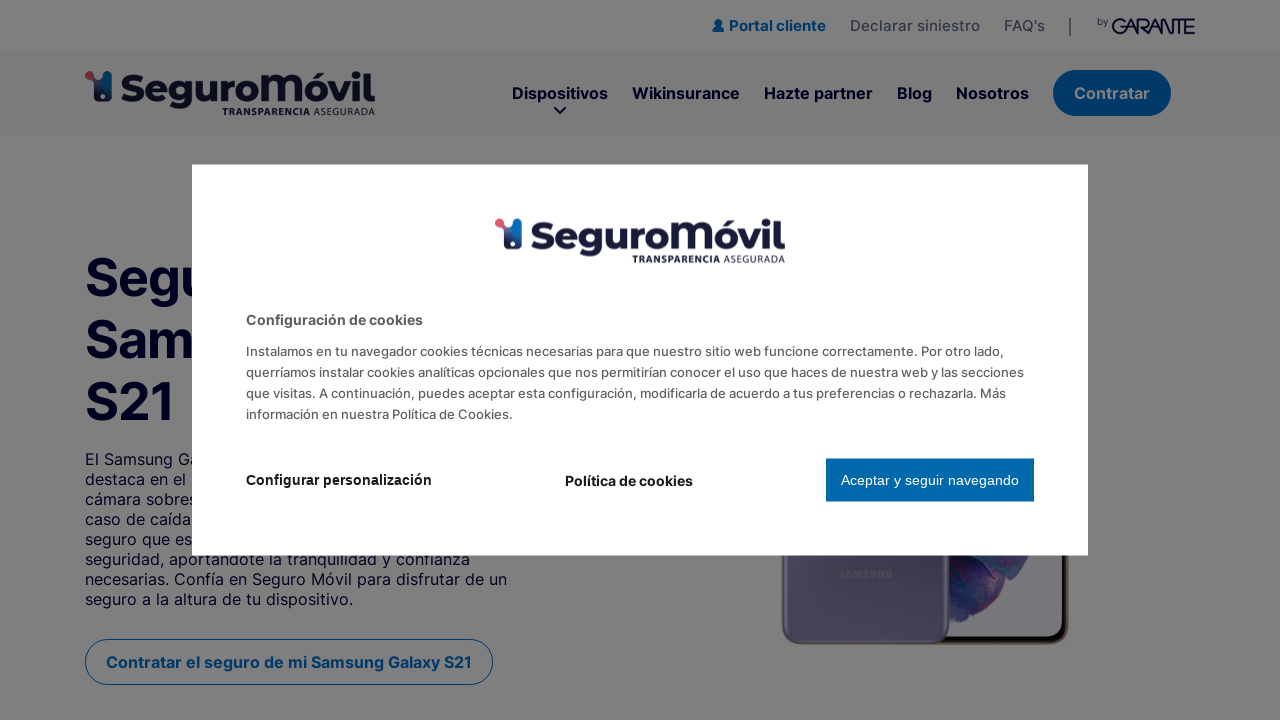

--- FILE ---
content_type: text/html; charset=UTF-8
request_url: https://www.seguromovil.com/contratar-seguro-movil/samsung-galaxy-s21
body_size: 18487
content:
<html lang="es">
<head>
    <meta charset="UTF-8">
<meta name="viewport" content="width=device-width, initial-scale=1">
<link rel="profile" href="https://gmpg.org/xfn/11">

    <meta name="robots" content="index, follow">

<title>Contratar seguro para Samsung Galaxy S21- Seguro Móvil </title>

<meta name="description" content="Si tienes un Samsung S21, en Seguro Móvil encontrarás el seguro ideal de robos para Samsung, roturas de pantalla, y mucho más. Contrata con nosotros."/>


<link rel="canonical" href="https://www.seguromovil.com/contratar-seguro-movil/samsung-galaxy-s21"/>

<meta property="og:locale" content="es"/>
<meta property="og:type" content="website"/>
<meta property="og:title" content="Contratar seguro para Samsung Galaxy S21- Seguro Móvil "/>
<meta property="og:description" content="Si tienes un Samsung S21, en Seguro Móvil encontrarás el seguro ideal de robos para Samsung, roturas de pantalla, y mucho más. Contrata con nosotros."/>
<meta property="og:url" content="https://www.seguromovil.com/contratar-seguro-movil/samsung-galaxy-s21"/>
<meta property="og:site_name" content="Seguro Móvil"/>

    <meta property="og:image" content="https://www.seguromovil.com/storage/samsung-s21-1631006434LGzPR.jpg">

<meta name="twitter:card" content="summary_large_image" />
<meta name="twitter:description" content="Si tienes un Samsung S21, en Seguro Móvil encontrarás el seguro ideal de robos para Samsung, roturas de pantalla, y mucho más. Contrata con nosotros." />
<meta name="twitter:title" content="Contratar seguro para Samsung Galaxy S21- Seguro Móvil " />

<link rel="apple-touch-icon" type="image/png" href="https://www.seguromovil.com/assets/apple-icon-57x57.png" sizes="57x57">
<link rel="apple-touch-icon" type="image/png" href="https://www.seguromovil.com/assets/apple-icon-60x60.png" sizes="60x60">
<link rel="apple-touch-icon" type="image/png" href="https://www.seguromovil.com/assets/apple-icon-72x72.png" sizes="72x72">
<link rel="apple-touch-icon" type="image/png" href="https://www.seguromovil.com/assets/apple-icon-76x76.png" sizes="76x76">
<link rel="apple-touch-icon" type="image/png" href="https://www.seguromovil.com/assets/apple-icon-114x114.png" sizes="114x114">
<link rel="apple-touch-icon" type="image/png" href="https://www.seguromovil.com/assets/apple-icon-120x120.png" sizes="120x120">
<link rel="apple-touch-icon" type="image/png" href="https://www.seguromovil.com/assets/apple-icon-144x144.png" sizes="144x144">
<link rel="apple-touch-icon" type="image/png" href="https://www.seguromovil.com/assets/apple-icon-152x152.png" sizes="152x152">
<link rel="apple-touch-icon" type="image/png" href="https://www.seguromovil.com/assets/apple-icon-180x180.png" sizes="180x180">
<link rel="icon" type="image/png" type="image/png" href="https://www.seguromovil.com/assets/android-icon-192x192.png" sizes="192x192">
<link rel="icon" type="image/png" type="image/png" href="https://www.seguromovil.com/assets/favicon-32x32.png" sizes="32x32">
<link rel="icon" type="image/png" type="image/png" href="https://www.seguromovil.com/assets/favicon-96x96.png" sizes="96x96">
<link rel="icon" type="image/png" type="image/png" href="https://www.seguromovil.com/assets/favicon-16x16.png" sizes="16x16">


    <link rel="alternate" hreflang="es" href="https://www.seguromovil.com/contratar-seguro-movil/samsung-galaxy-s21">

<script type="application/ld+json">
{
    "@context": "https://schema.org",
    "@type": "WebPage",
    "name": "Speakable Content",
    "speakable":
    {
        "@type": "SpeakableSpecification",
        "xpath": [
            "/html/head/title",
            "/html/head/meta[@name='description']/@content"
        ]
    },
    "url": "https://www.seguromovil.com/contratar-seguro-movil/samsung-galaxy-s21"
}
</script><script type="application/ld+json">
    {
        "@context": "https://schema.org",
        "@type": "Organization",
        "name": "Seguro Móvil",
        "alternateName": "Seguro Móvil, Transparencia Asegurada",
        "url": "https://www.seguromovil.com",
        "logo": "https://www.seguromovil.com/storage/logo-seguro-movil-header-1625558287uPJIe.png",
        "sameAs": [
            "https://www.instagram.com/seguromovil_es/",
            "https://www.youtube.com/channel/UCweAyLcd2VH4i6jIDcFyllw",
            "https://www.facebook.com/seguromovilWertGarantie/"
        ]
    }
</script>    <link rel="stylesheet" href="https://www.seguromovil.com/assets/css/style.css" >
    <script>(function(w,d,s,l,i){w[l]=w[l]||[];w[l].push({'gtm.start':new Date().getTime(),event:'gtm.js'});var f=d.getElementsByTagName(s)[0],j=d.createElement(s),dl=l!='dataLayer'?'&l='+l:'';j.async=true;j.src='https://www.googletagmanager.com/gtm.js?id='+i+dl;f.parentNode.insertBefore(j,f);})(window,document,'script','dataLayer','GTM-57F7D34');</script>
</head>
<body class="">

    <noscript><iframe src="https://www.googletagmanager.com/ns.html?id=GTM-57F7D34" height="0" width="0" style="display:none;visibility:hidden"></iframe></noscript>
            <header class="header">
    <div class="top-nav d-none d-lg-block bg-white">
        <div class="container">
            <ul class="navbar-nav flex-row align-items-center justify-content-end top-nav__menu">
                                                    <li class="nav-item active mr-24 icono icon-loggin fw-700">
                                                    <a class="f-inter nav-link text-secondary f-15 " href="https://my.wertgarantie.com/es" target="_self">
                                Portal cliente
                            </a>
                                            </li>
                                                    <li class="nav-item active mr-24 ">
                                                    <a class="f-inter nav-link text-secondary f-15 " href="https://www.seguromovil.com/declarar-un-siniestro" target="_self">
                                Declarar siniestro
                            </a>
                                            </li>
                                                    <li class="nav-item active mr-24 ">
                                                    <a class="f-inter nav-link text-secondary f-15 " href="https://www.seguromovil.com/preguntas-frecuentes" target="_self">
                                FAQ&#039;s
                            </a>
                                            </li>
                
                <li class="d-flex">
                    <a target="_blank" href="https://www.garante.es/">
                        <img class="img-fluid by-garante " src="/assets/images/imgs/logo-by-garante@3x.png" alt="logo-by-garante">
                    </a>
                </li>
            </ul>
        </div>
    </div>

    <nav class="navbar py-0 navbar-expand-lg navbar-light bg-light">      
       <div class="container">
        <div class="navbar-container">
                <a class="logo d-flex align-items-center" href="https://www.seguromovil.com">
                    <img src="https://www.seguromovil.com/storage/logo-seguro-movil-header-1625558287uPJIe.png" class="d-inline-block img-fluid " alt="logo">
                </a>
                <div class="collapse navbar-collapse" id="menuPrincipal">
                    <ul class="navbar-nav ml-auto align-items-center">
                        
                <li data-target="#Dispositivos" class="nav-item   has-child">
                
                    <a class="nav-link" href="#" target="_self">
                    Dispositivos
                    </a></li>
                <li data-target="#Wikinsurance" class="nav-item   ">
                
                    <a class="nav-link" href="https://www.seguromovil.com/wikinsurance-que-es" target="_self">
                    Wikinsurance
                    </a></li>
                <li data-target="#Hazte partner" class="nav-item   ">
                
                    <a class="nav-link" href="https://www.seguromovil.com/partners" target="_self">
                    Hazte partner
                    </a></li>
                <li data-target="#Blog" class="nav-item   ">
                
                    <a class="nav-link" href="https://www.seguromovil.com/blog" target="_self">
                    Blog
                    </a></li>
                <li data-target="#Nosotros" class="nav-item   ">
                
                    <a class="nav-link" href="https://www.seguromovil.com/nosotros" target="_self">
                    Nosotros
                    </a></li>
                <li data-target="#Contratar" class="nav-item   ">
                
                <a class="btn btn-primary text-white" href="https://www.seguromovil.com/contratacion" target="_self">
                    Contratar
                </a></li>                    </ul>
                </div>

                <button class="navbar-toggler" type="button" data-toggle="collapse" data-target="#menuPrincipal" aria-controls="menuPrincipal" aria-expanded="false" aria-label="Toggle navigation">
                    <span class="navbar-toggler-icon"></span>
                </button>
            </div>
       </div>
                 
                        <div id="Dispositivos" class="sub-menu">
                <div class="container">
                    <div class="row w-100">
                        <div class="col-12">
                            <div class="d-flex align-items-center mb-24">
                                <span class="text-blue-dark f-22 fw-600 mr-35">Asegura tu dispositivo</span>
                                <a class="f-15 text-blue-dark text-decoration-underline" href="https://www.seguromovil.com/dispositivos">Ver todos los dispositivos</a>
                                <button class="btn btn-close ml-auto"></button>
                            </div>
                        </div>

                        <div class="col-lg-3">
                            <div class="d-flex lista-lv-2__container">
                                <ul class="lista-lv-2 list-style-none mb-0">

                                    
                <li data-target="#Móviles" class="nav-item   ">
                
                    <a class="nav-link" href="https://www.seguromovil.com/contratar-seguro-movil" target="_self">
                    Móviles
                    </a></li>
                <li data-target="#Portátiles" class="nav-item   ">
                
                    <a class="nav-link" href="https://www.seguromovil.com/contratar-seguro-portatil" target="_self">
                    Portátiles
                    </a></li>
                <li data-target="#Tablets" class="nav-item   ">
                
                    <a class="nav-link" href="https://www.seguromovil.com/contratar-seguro-tablet" target="_self">
                    Tablets
                    </a></li>
                <li data-target="#Smartwatch" class="nav-item   ">
                
                    <a class="nav-link" href="https://www.seguromovil.com/contratar-seguro-smartwatch" target="_self">
                    Smartwatch
                    </a></li>
                <li data-target="#Cámaras de fotos" class="nav-item   ">
                
                    <a class="nav-link" href="https://www.seguromovil.com/contratar-seguro-camara-de-fotos" target="_self">
                    Cámaras de fotos
                    </a></li>
                <li data-target="#Gaming" class="nav-item   ">
                
                    <a class="nav-link" href="https://www.seguromovil.com/contratar-seguro-consola-gaming" target="_self">
                    Gaming
                    </a></li>
                <li data-target="#Audífonos" class="nav-item   ">
                
                    <a class="nav-link" href="https://www.seguromovil.com/contratar-seguro-audifono" target="_self">
                    Audífonos
                    </a></li>                                </ul>
                            </div>
                        </div>

                        <div class="col-lg-4">
                            <div class="d-flex lista-lv-3__container">
                                                                <ul id="lv-2 Móviles" class="lista-lv-3 list-style-none mb-0 d-flex">
                                                                        <li>
                                        
                    <a class="nav-link" href="#" target="_self">
                    Marcas
                    </a>                                        <ul class="lista-lv-4 list-style-none mb-0">
                                            
                <li data-target="#iPhone" class="nav-item   ">
                
                    <a class="nav-link" href="https://www.seguromovil.com/contratar-seguro-movil/iphone" target="_self">
                    iPhone
                    </a></li>
                <li data-target="#Samsung" class="nav-item   ">
                
                    <a class="nav-link" href="https://www.seguromovil.com/contratar-seguro-movil/samsung" target="_self">
                    Samsung
                    </a></li>
                <li data-target="#Huawei" class="nav-item   ">
                
                    <a class="nav-link" href="https://www.seguromovil.com/contratar-seguro-movil/huawei" target="_self">
                    Huawei
                    </a></li>
                <li data-target="#Xiaomi" class="nav-item   ">
                
                    <a class="nav-link" href="https://www.seguromovil.com/contratar-seguro-movil/xiaomi" target="_self">
                    Xiaomi
                    </a></li>                                        </ul>
                                    </li>    
                                                                        <li>
                                        
                    <a class="nav-link" href="#" target="_self">
                    Destacados
                    </a>                                        <ul class="lista-lv-4 list-style-none mb-0">
                                            
                <li data-target="#iPhone 13" class="nav-item   ">
                
                    <a class="nav-link" href="https://www.seguromovil.com/contratar-seguro-movil/iphone-13" target="_self">
                    iPhone 13
                    </a></li>
                <li data-target="#iPhone 12" class="nav-item   ">
                
                    <a class="nav-link" href="https://www.seguromovil.com/contratar-seguro-movil/iphone-12" target="_self">
                    iPhone 12
                    </a></li>
                <li data-target="#iPhone 11" class="nav-item   ">
                
                    <a class="nav-link" href="https://www.seguromovil.com/contratar-seguro-movil/iphone-11" target="_self">
                    iPhone 11
                    </a></li>
                <li data-target="#iPhone X" class="nav-item   ">
                
                    <a class="nav-link" href="https://www.seguromovil.com/contratar-seguro-movil/iphone-x" target="_self">
                    iPhone X
                    </a></li>
                <li data-target="#Samsung Galaxy S21" class="nav-item active  ">
                
                    <a class="nav-link" href="https://www.seguromovil.com/contratar-seguro-movil/samsung-galaxy-s21" target="_self">
                    Samsung Galaxy S21
                    </a></li>
                <li data-target="#Samsung Galaxy S10" class="nav-item   ">
                
                    <a class="nav-link" href="https://www.seguromovil.com/contratar-seguro-movil/samsung-galaxy-s10" target="_self">
                    Samsung Galaxy S10
                    </a></li>
                <li data-target="#Samsung Galaxy S9" class="nav-item   ">
                
                    <a class="nav-link" href="https://www.seguromovil.com/contratar-seguro-movil/samsung-galaxy-s9" target="_self">
                    Samsung Galaxy S9
                    </a></li>                                        </ul>
                                    </li>    
                                                                    </ul>
                                                                <ul id="lv-2 Portátiles" class="lista-lv-3 list-style-none mb-0 d-flex">
                                                                    </ul>
                                                                <ul id="lv-2 Tablets" class="lista-lv-3 list-style-none mb-0 d-flex">
                                                                    </ul>
                                                                <ul id="lv-2 Patinetes" class="lista-lv-3 list-style-none mb-0 d-flex">
                                                                    </ul>
                                                                <ul id="lv-2 Smartwatch" class="lista-lv-3 list-style-none mb-0 d-flex">
                                                                    </ul>
                                                                <ul id="lv-2 Cámaras de fotos" class="lista-lv-3 list-style-none mb-0 d-flex">
                                                                    </ul>
                                                                <ul id="lv-2 Gaming" class="lista-lv-3 list-style-none mb-0 d-flex">
                                                                    </ul>
                                                                <ul id="lv-2 Audífonos" class="lista-lv-3 list-style-none mb-0 d-flex">
                                                                    </ul>
                                                            </div>
                        </div>

                        <div class="col-lg-4 text-right">
                            <img class="img-fluid " src="/assets/images/imgs/image-device.jpg" alt="image-device">
                            <a class="f-15 text-blue text-decoration-underline angle-right justify-content-end mt-40" href="https://www.seguromovil.com/contratar-seguro-movil">Ver todo en Seguros de Móviles</a>
                        </div>
                    </div>
                </div>
            </div> 
                        
                 
                        
                 
                        
                 
                        
                 
                        
                 
                        
        
    </nav>
</header>
 
        
    <section class="section-header header-dispositivos">
    <div class="container">
        <div class="row align-items-center">
            <div class="col-lg-5 col-12">
                
                <H1 class="h1 ls-n__1 mb-16 text-blue-dark">Seguro para Samsung Galaxy S21</H1>

                <div class="section-header__content f-16  text-blue-dark mb-30 fw-500">
                <p>El Samsung Galaxy S21 se trata de un modelo que destaca en el mercado por su diseño resbaladizo y su cámara sobresaliente, más propensa a sufrir roturas en caso de caídas. Por eso, es imprescindible disponer de un seguro que esté a tu lado para garantizarte una total seguridad, aportándote la tranquilidad y confianza necesarias. Confía en Seguro Móvil para disfrutar de un seguro a la altura de tu dispositivo.</p>
                </div>

                 
                <a class="btn btn-white border-blue" href="/contratacion?objects_codes_identifier=SMARTPHONE">Contratar el seguro de mi Samsung Galaxy S21</a>
                            
            </div>

            <div class="col-lg-6 col-12 offset-lg-1 mt-lg-0  mt-24">
                
                 
                    <img class="img-fluid lazyload d-block mx-auto" data-srcset="https://www.seguromovil.com/storage/samsung-s21-1631006434LGzPR.jpg" data-src="https://www.seguromovil.com/storage/samsung-s21-1631006434LGzPR.jpg" alt="H1">
                  
           
            </div>
        </div>
    </div>
</section>                                        <section class="texto-img-boton" style="background-color: #0373d4">
   

            

    <div class="container">
        <div class="row  justify-content-center align-items-center">
            <div class="col-12 col-lg-8 px-lg-0 text-center">
                
                <H2 class="f-32 fw-600 ls-n__1 mb-9 text-white">Cobertura personalizada de tu Galaxy S21</H2>

                <span class="f-18 fw-600 text-white mb-md-9 mb-0 d-block"></span>
                <div class="f-16 f-16-lh-1_5 mb-md-40 mb-30 text-light-grey">
                <p>Con Seguro Móvil disfruta de un trato cercano, una completa atención y un servicio adaptado a la altura que te mereces.</p>
                </div>

                                                        
                                    <a class="btn btn-white" href="/contratacion?objects_codes_identifier=SMARTPHONE">Quiero contratar un seguro</a>
                    
                         
            </div>
        </div>
    </div>
</section>
                                        <section class="bloque-calculadora">
    <div class="container">
        <div class="row justify-content-center">
            <div class="col-lg-10 col-12 text-center">
                <h2 class="ls_02 f-12 fw-600 text-light-grey d-block mb-9 text-uppercase">Nuestros planes</h2>
                <p class="ls_02 f-32 fw-600 text-blue-dark d-block mb-30 mb-lg-58">Estas son nuestras coberturas para proteger tu móvil</p>
            </div>
        </div>

        <div class="row justify-content-center">
            
                            
                <div class="col-lg-4 col-12 mb-30">
                    <div class="seguro d-block mx-auto ">
                        <div class="seguro__cabecera text-center mb-16">
                            <span class="text-blue-dark fw-600 f-32">Classic</span>
                        </div>
                        <div class="seguro__content f-15 fw-500 text-blue-dark">
                            <ul>
  <li>
    <p>Defectos técnicos</p>
  </li>
  <li>
    <p>Golpes y caídas</p>
  </li>
  <li>
    <p>Batería defectuosa</p>
  </li>
  <li>
    <p>Heladas y tormentas</p>
  </li>
</ul>
                        </div>
                        <div class="seguro__precio f-14 text-blue-dark text-center mt-16 mb-9">
                            <p>desde</p><p><strong>4€</strong> /mes</p>
                        </div>
                    </div>
                </div>

                                            
                <div class="col-lg-4 col-12 mb-30">
                    <div class="seguro d-block mx-auto destacado">
                        <div class="seguro__cabecera text-center mb-16">
                            <span class="text-blue-dark fw-600 f-32">Premium Plus</span>
                        </div>
                        <div class="seguro__content f-15 fw-500 text-blue-dark">
                            <ul>
  <li>
    <p>Defectos técnicos</p>
  </li>
  <li>
    <p>Golpes y caídas</p>
  </li>
  <li>
    <p>Batería defectuosa</p>
  </li>
  <li>
    <p>Heladas y tormentas</p>
  </li>
  <li>
    <p>Uso indebido</p>
  </li>
  <li>
    <p><strong>Robo</strong></p>
  </li>
  <li>
    <p><strong>Llamadas fraudulentas *</strong></p>
  </li>
  <li>
    <p><strong>Hurto</strong></p>
  </li>
</ul>
<p class="legend-calculator">* Sólo cuando se trata de robo y con un abono&nbsp;máximo de&nbsp;hasta 500 €.</p>
                        </div>
                        <div class="seguro__precio f-14 text-blue-dark text-center mt-16 mb-9">
                            <p>desde</p><p><strong>6€</strong> /mes</p>
                        </div>
                    </div>
                </div>

                                            
                <div class="col-lg-4 col-12 mb-30">
                    <div class="seguro d-block mx-auto ">
                        <div class="seguro__cabecera text-center mb-16">
                            <span class="text-blue-dark fw-600 f-32">Premium</span>
                        </div>
                        <div class="seguro__content f-15 fw-500 text-blue-dark">
                            <ul>
  <li>
    <p>Defectos técnicos</p>
  </li>
  <li>
    <p>Golpes y caídas</p>
  </li>
  <li>
    <p>Batería defectuosa</p>
  </li>
  <li>
    <p>Heladas y tormentas</p>
  </li>
  <li>
    <p>Uso indebido</p>
  </li>
  <li>
    <p><strong>Robo</strong></p>
  </li>
  <li>
    <p><strong>Llamadas fraudulentas *</strong></p>
  </li>
</ul>
<p class="legend-calculator">* Sólo cuando se trata de robo y con un abono&nbsp;máximo de&nbsp;hasta 500 €.</p>
                        </div>
                        <div class="seguro__precio f-14 text-blue-dark text-center mt-16 mb-9">
                            <p>desde</p><p><strong>5€</strong> /mes</p>
                        </div>
                    </div>
                </div>

                                    </div>

        <div class="row">
            <div class="col-12 text-center mt-30">
                <button class="btn text-decoration-underline text-blue">
                    <a href="https://www.seguromovil.com/contratacion" class="btn btn-primary mx-auto d-block" style="padding-left: 40px;
                        padding-right: 40px;">Contratar</a>
                </button>
            </div>

            <div class="col-12 text-center mt-30">
                <button class="btn text-decoration-underline text-blue" data-toggle="modal" data-target="#modalCalc">Ver tabla completa de comparativa de planes</button>
            </div>
        </div>
    </div>

            <div class="modal fade" id="modalCalc" tabindex="-1" role="dialog" aria-labelledby="modalCalc" aria-hidden="true">
            <div class="modal-dialog" role="document">
                <div class="modal-content">
                    <div class="">
                        <ul class="tabs d-flex flex-wrap m-0">
                            <li class="p-24 tab tab__active">
                                <button data-id="#content" class="btn f-22 fw-600">Comparativa planes</button></li>
                            <li class="p-24 tab">
                                <button data-id="#graph" class="btn f-22 fw-600">¿Cuanto cuesta reparar?</button></li>
                            <a href="#" data-dismiss="modal" style="position: absolute;right: 40px;top: 40px;color: #000040;font-size: 23px;">
                                <svg xmlns="http://www.w3.org/2000/svg" width="28" height="28" fill="currentColor" class="bi bi-x" viewBox="0 0 16 16">
                                <path d="M4.646 4.646a.5.5 0 0 1 .708 0L8 7.293l2.646-2.647a.5.5 0 0 1 .708.708L8.707 8l2.647 2.646a.5.5 0 0 1-.708.708L8 8.707l-2.646 2.647a.5.5 0 0 1-.708-.708L7.293 8 4.646 5.354a.5.5 0 0 1 0-.708z"/>
                            </svg></a>
                        </ul>
                    </div>

                    <div class="modal-body">
                        <div class="container">
                            <div class="row" id="content">
                                <div class="col-1"></div>
                                <p class="offset-col-1 col-10 mb-20" style="margin-left: 10px;">
                                    Estas son nuestras coberturas:
                                </p>

                                <div class="col-12 table-responsive">
                                    <table class="table">
                                        <tbody>
                                            <tr>
                                                <td></td>
                                                <th>
                                                    <div class="bg-cream">
                                                        <p class="title">Classic</p>
                                                        <p class="subtitle">desde 4 €/mes</p>
                                                        <button class="btn header-btn text-blue" data-toggle="modal" data-target="#modalCalc">
                                                            <a href="https://www.seguromovil.com/contratacion">Contratar</a></button>
                                                    </div>
                                                </th>
                                                <th>
                                                    <div class="bg-blues">
                                                        <p class="title">Premium Plus</p>
                                                        <p class="subtitle">desde 6 €/mes</p>
                                                        <button class="btn header-btn text-blue" data-toggle="modal" data-target="#modalCalc">
                                                            <a href="https://www.seguromovil.com/contratacion">Contratar</a></button>
                                                    </div>
                                                </th>
                                                <th>
                                                    <div class="bg-cream">
                                                        <p class="title">Premium</p>
                                                        <p class="subtitle">desde 5 €/mes</p>
                                                        <button class="btn header-btn text-blue" data-toggle="modal" data-target="#modalCalc">
                                                            <a href="https://www.seguromovil.com/contratacion">Contratar</a></button>
                                                    </div>
                                                </th>
                                            </tr>

                                            <tr><td class="long-text">Defecto de los materiales *</td><td><svg xmlns="http://www.w3.org/2000/svg" width="16" height="16" fill="currentColor" class="bi bi-check-lg" viewBox="0 0 16 16"><path d="M13.485 1.431a1.473 1.473 0 0 1 2.104 2.062l-7.84 9.801a1.473 1.473 0 0 1-2.12.04L.431 8.138a1.473 1.473 0 0 1 2.084-2.083l4.111 4.112 6.82-8.69a.486.486 0 0 1 .04-.045z"/></svg></td><td><svg xmlns="http://www.w3.org/2000/svg" width="16" height="16" fill="currentColor" class="bi bi-check-lg" viewBox="0 0 16 16"><path d="M13.485 1.431a1.473 1.473 0 0 1 2.104 2.062l-7.84 9.801a1.473 1.473 0 0 1-2.12.04L.431 8.138a1.473 1.473 0 0 1 2.084-2.083l4.111 4.112 6.82-8.69a.486.486 0 0 1 .04-.045z"/></svg></td><td><svg xmlns="http://www.w3.org/2000/svg" width="16" height="16" fill="currentColor" class="bi bi-check-lg" viewBox="0 0 16 16"><path d="M13.485 1.431a1.473 1.473 0 0 1 2.104 2.062l-7.84 9.801a1.473 1.473 0 0 1-2.12.04L.431 8.138a1.473 1.473 0 0 1 2.084-2.083l4.111 4.112 6.82-8.69a.486.486 0 0 1 .04-.045z"/></svg></td></tr>
                                            <tr><td class="long-text">Defecto de fabricación *</td><td><svg xmlns="http://www.w3.org/2000/svg" width="16" height="16" fill="currentColor" class="bi bi-check-lg" viewBox="0 0 16 16"><path d="M13.485 1.431a1.473 1.473 0 0 1 2.104 2.062l-7.84 9.801a1.473 1.473 0 0 1-2.12.04L.431 8.138a1.473 1.473 0 0 1 2.084-2.083l4.111 4.112 6.82-8.69a.486.486 0 0 1 .04-.045z"/></svg></td><td><svg xmlns="http://www.w3.org/2000/svg" width="16" height="16" fill="currentColor" class="bi bi-check-lg" viewBox="0 0 16 16"><path d="M13.485 1.431a1.473 1.473 0 0 1 2.104 2.062l-7.84 9.801a1.473 1.473 0 0 1-2.12.04L.431 8.138a1.473 1.473 0 0 1 2.084-2.083l4.111 4.112 6.82-8.69a.486.486 0 0 1 .04-.045z"/></svg></td><td><svg xmlns="http://www.w3.org/2000/svg" width="16" height="16" fill="currentColor" class="bi bi-check-lg" viewBox="0 0 16 16"><path d="M13.485 1.431a1.473 1.473 0 0 1 2.104 2.062l-7.84 9.801a1.473 1.473 0 0 1-2.12.04L.431 8.138a1.473 1.473 0 0 1 2.084-2.083l4.111 4.112 6.82-8.69a.486.486 0 0 1 .04-.045z"/></svg></td></tr>
                                            <tr><td class="long-text">Defecto de montaje *</td><td><svg xmlns="http://www.w3.org/2000/svg" width="16" height="16" fill="currentColor" class="bi bi-check-lg" viewBox="0 0 16 16"><path d="M13.485 1.431a1.473 1.473 0 0 1 2.104 2.062l-7.84 9.801a1.473 1.473 0 0 1-2.12.04L.431 8.138a1.473 1.473 0 0 1 2.084-2.083l4.111 4.112 6.82-8.69a.486.486 0 0 1 .04-.045z"/></svg></td><td><svg xmlns="http://www.w3.org/2000/svg" width="16" height="16" fill="currentColor" class="bi bi-check-lg" viewBox="0 0 16 16"><path d="M13.485 1.431a1.473 1.473 0 0 1 2.104 2.062l-7.84 9.801a1.473 1.473 0 0 1-2.12.04L.431 8.138a1.473 1.473 0 0 1 2.084-2.083l4.111 4.112 6.82-8.69a.486.486 0 0 1 .04-.045z"/></svg></td><td><svg xmlns="http://www.w3.org/2000/svg" width="16" height="16" fill="currentColor" class="bi bi-check-lg" viewBox="0 0 16 16"><path d="M13.485 1.431a1.473 1.473 0 0 1 2.104 2.062l-7.84 9.801a1.473 1.473 0 0 1-2.12.04L.431 8.138a1.473 1.473 0 0 1 2.084-2.083l4.111 4.112 6.82-8.69a.486.486 0 0 1 .04-.045z"/></svg></td></tr>
                                            <tr><td class="long-text">Golpes y caídas</td><td><svg xmlns="http://www.w3.org/2000/svg" width="16" height="16" fill="currentColor" class="bi bi-check-lg" viewBox="0 0 16 16"><path d="M13.485 1.431a1.473 1.473 0 0 1 2.104 2.062l-7.84 9.801a1.473 1.473 0 0 1-2.12.04L.431 8.138a1.473 1.473 0 0 1 2.084-2.083l4.111 4.112 6.82-8.69a.486.486 0 0 1 .04-.045z"/></svg></td><td><svg xmlns="http://www.w3.org/2000/svg" width="16" height="16" fill="currentColor" class="bi bi-check-lg" viewBox="0 0 16 16"><path d="M13.485 1.431a1.473 1.473 0 0 1 2.104 2.062l-7.84 9.801a1.473 1.473 0 0 1-2.12.04L.431 8.138a1.473 1.473 0 0 1 2.084-2.083l4.111 4.112 6.82-8.69a.486.486 0 0 1 .04-.045z"/></svg></td><td><svg xmlns="http://www.w3.org/2000/svg" width="16" height="16" fill="currentColor" class="bi bi-check-lg" viewBox="0 0 16 16"><path d="M13.485 1.431a1.473 1.473 0 0 1 2.104 2.062l-7.84 9.801a1.473 1.473 0 0 1-2.12.04L.431 8.138a1.473 1.473 0 0 1 2.084-2.083l4.111 4.112 6.82-8.69a.486.486 0 0 1 .04-.045z"/></svg></td></tr>
                                            <tr><td class="long-text">Líquidos y humedad</td><td><svg xmlns="http://www.w3.org/2000/svg" width="16" height="16" fill="currentColor" class="bi bi-check-lg" viewBox="0 0 16 16"><path d="M13.485 1.431a1.473 1.473 0 0 1 2.104 2.062l-7.84 9.801a1.473 1.473 0 0 1-2.12.04L.431 8.138a1.473 1.473 0 0 1 2.084-2.083l4.111 4.112 6.82-8.69a.486.486 0 0 1 .04-.045z"/></svg></td><td><svg xmlns="http://www.w3.org/2000/svg" width="16" height="16" fill="currentColor" class="bi bi-check-lg" viewBox="0 0 16 16"><path d="M13.485 1.431a1.473 1.473 0 0 1 2.104 2.062l-7.84 9.801a1.473 1.473 0 0 1-2.12.04L.431 8.138a1.473 1.473 0 0 1 2.084-2.083l4.111 4.112 6.82-8.69a.486.486 0 0 1 .04-.045z"/></svg></td><td><svg xmlns="http://www.w3.org/2000/svg" width="16" height="16" fill="currentColor" class="bi bi-check-lg" viewBox="0 0 16 16"><path d="M13.485 1.431a1.473 1.473 0 0 1 2.104 2.062l-7.84 9.801a1.473 1.473 0 0 1-2.12.04L.431 8.138a1.473 1.473 0 0 1 2.084-2.083l4.111 4.112 6.82-8.69a.486.486 0 0 1 .04-.045z"/></svg></td></tr>
                                            <tr><td class="long-text">Daños por mal uso no intencionado</td><td><svg xmlns="http://www.w3.org/2000/svg" width="16" height="16" fill="currentColor" class="bi bi-check-lg" viewBox="0 0 16 16"><path d="M13.485 1.431a1.473 1.473 0 0 1 2.104 2.062l-7.84 9.801a1.473 1.473 0 0 1-2.12.04L.431 8.138a1.473 1.473 0 0 1 2.084-2.083l4.111 4.112 6.82-8.69a.486.486 0 0 1 .04-.045z"/></svg></td><td><svg xmlns="http://www.w3.org/2000/svg" width="16" height="16" fill="currentColor" class="bi bi-check-lg" viewBox="0 0 16 16"><path d="M13.485 1.431a1.473 1.473 0 0 1 2.104 2.062l-7.84 9.801a1.473 1.473 0 0 1-2.12.04L.431 8.138a1.473 1.473 0 0 1 2.084-2.083l4.111 4.112 6.82-8.69a.486.486 0 0 1 .04-.045z"/></svg></td><td><svg xmlns="http://www.w3.org/2000/svg" width="16" height="16" fill="currentColor" class="bi bi-check-lg" viewBox="0 0 16 16"><path d="M13.485 1.431a1.473 1.473 0 0 1 2.104 2.062l-7.84 9.801a1.473 1.473 0 0 1-2.12.04L.431 8.138a1.473 1.473 0 0 1 2.084-2.083l4.111 4.112 6.82-8.69a.486.486 0 0 1 .04-.045z"/></svg></td></tr>
                                            <tr><td class="long-text">Desgaste</td><td><svg xmlns="http://www.w3.org/2000/svg" width="16" height="16" fill="currentColor" class="bi bi-check-lg" viewBox="0 0 16 16"><path d="M13.485 1.431a1.473 1.473 0 0 1 2.104 2.062l-7.84 9.801a1.473 1.473 0 0 1-2.12.04L.431 8.138a1.473 1.473 0 0 1 2.084-2.083l4.111 4.112 6.82-8.69a.486.486 0 0 1 .04-.045z"/></svg></td><td><svg xmlns="http://www.w3.org/2000/svg" width="16" height="16" fill="currentColor" class="bi bi-check-lg" viewBox="0 0 16 16"><path d="M13.485 1.431a1.473 1.473 0 0 1 2.104 2.062l-7.84 9.801a1.473 1.473 0 0 1-2.12.04L.431 8.138a1.473 1.473 0 0 1 2.084-2.083l4.111 4.112 6.82-8.69a.486.486 0 0 1 .04-.045z"/></svg></td><td><svg xmlns="http://www.w3.org/2000/svg" width="16" height="16" fill="currentColor" class="bi bi-check-lg" viewBox="0 0 16 16"><path d="M13.485 1.431a1.473 1.473 0 0 1 2.104 2.062l-7.84 9.801a1.473 1.473 0 0 1-2.12.04L.431 8.138a1.473 1.473 0 0 1 2.084-2.083l4.111 4.112 6.82-8.69a.486.486 0 0 1 .04-.045z"/></svg></td></tr>
                                            <tr><td class="long-text">Batería defectuosa</td><td><svg xmlns="http://www.w3.org/2000/svg" width="16" height="16" fill="currentColor" class="bi bi-check-lg" viewBox="0 0 16 16"><path d="M13.485 1.431a1.473 1.473 0 0 1 2.104 2.062l-7.84 9.801a1.473 1.473 0 0 1-2.12.04L.431 8.138a1.473 1.473 0 0 1 2.084-2.083l4.111 4.112 6.82-8.69a.486.486 0 0 1 .04-.045z"/></svg></td><td><svg xmlns="http://www.w3.org/2000/svg" width="16" height="16" fill="currentColor" class="bi bi-check-lg" viewBox="0 0 16 16"><path d="M13.485 1.431a1.473 1.473 0 0 1 2.104 2.062l-7.84 9.801a1.473 1.473 0 0 1-2.12.04L.431 8.138a1.473 1.473 0 0 1 2.084-2.083l4.111 4.112 6.82-8.69a.486.486 0 0 1 .04-.045z"/></svg></td><td><svg xmlns="http://www.w3.org/2000/svg" width="16" height="16" fill="currentColor" class="bi bi-check-lg" viewBox="0 0 16 16"><path d="M13.485 1.431a1.473 1.473 0 0 1 2.104 2.062l-7.84 9.801a1.473 1.473 0 0 1-2.12.04L.431 8.138a1.473 1.473 0 0 1 2.084-2.083l4.111 4.112 6.82-8.69a.486.486 0 0 1 .04-.045z"/></svg></td></tr>
                                            <tr><td class="long-text">Incendio/impacto de rayo</td><td><svg xmlns="http://www.w3.org/2000/svg" width="16" height="16" fill="currentColor" class="bi bi-check-lg" viewBox="0 0 16 16"><path d="M13.485 1.431a1.473 1.473 0 0 1 2.104 2.062l-7.84 9.801a1.473 1.473 0 0 1-2.12.04L.431 8.138a1.473 1.473 0 0 1 2.084-2.083l4.111 4.112 6.82-8.69a.486.486 0 0 1 .04-.045z"/></svg></td><td><svg xmlns="http://www.w3.org/2000/svg" width="16" height="16" fill="currentColor" class="bi bi-check-lg" viewBox="0 0 16 16"><path d="M13.485 1.431a1.473 1.473 0 0 1 2.104 2.062l-7.84 9.801a1.473 1.473 0 0 1-2.12.04L.431 8.138a1.473 1.473 0 0 1 2.084-2.083l4.111 4.112 6.82-8.69a.486.486 0 0 1 .04-.045z"/></svg></td><td><svg xmlns="http://www.w3.org/2000/svg" width="16" height="16" fill="currentColor" class="bi bi-check-lg" viewBox="0 0 16 16"><path d="M13.485 1.431a1.473 1.473 0 0 1 2.104 2.062l-7.84 9.801a1.473 1.473 0 0 1-2.12.04L.431 8.138a1.473 1.473 0 0 1 2.084-2.083l4.111 4.112 6.82-8.69a.486.486 0 0 1 .04-.045z"/></svg></td></tr>
                                            <tr><td class="long-text">Implosión/explosión</td><td><svg xmlns="http://www.w3.org/2000/svg" width="16" height="16" fill="currentColor" class="bi bi-check-lg" viewBox="0 0 16 16"><path d="M13.485 1.431a1.473 1.473 0 0 1 2.104 2.062l-7.84 9.801a1.473 1.473 0 0 1-2.12.04L.431 8.138a1.473 1.473 0 0 1 2.084-2.083l4.111 4.112 6.82-8.69a.486.486 0 0 1 .04-.045z"/></svg></td><td><svg xmlns="http://www.w3.org/2000/svg" width="16" height="16" fill="currentColor" class="bi bi-check-lg" viewBox="0 0 16 16"><path d="M13.485 1.431a1.473 1.473 0 0 1 2.104 2.062l-7.84 9.801a1.473 1.473 0 0 1-2.12.04L.431 8.138a1.473 1.473 0 0 1 2.084-2.083l4.111 4.112 6.82-8.69a.486.486 0 0 1 .04-.045z"/></svg></td><td><svg xmlns="http://www.w3.org/2000/svg" width="16" height="16" fill="currentColor" class="bi bi-check-lg" viewBox="0 0 16 16"><path d="M13.485 1.431a1.473 1.473 0 0 1 2.104 2.062l-7.84 9.801a1.473 1.473 0 0 1-2.12.04L.431 8.138a1.473 1.473 0 0 1 2.084-2.083l4.111 4.112 6.82-8.69a.486.486 0 0 1 .04-.045z"/></svg></td></tr>
                                            <tr><td class="long-text">Defectos electrónicos</td><td><svg xmlns="http://www.w3.org/2000/svg" width="16" height="16" fill="currentColor" class="bi bi-check-lg" viewBox="0 0 16 16"><path d="M13.485 1.431a1.473 1.473 0 0 1 2.104 2.062l-7.84 9.801a1.473 1.473 0 0 1-2.12.04L.431 8.138a1.473 1.473 0 0 1 2.084-2.083l4.111 4.112 6.82-8.69a.486.486 0 0 1 .04-.045z"/></svg></td><td><svg xmlns="http://www.w3.org/2000/svg" width="16" height="16" fill="currentColor" class="bi bi-check-lg" viewBox="0 0 16 16"><path d="M13.485 1.431a1.473 1.473 0 0 1 2.104 2.062l-7.84 9.801a1.473 1.473 0 0 1-2.12.04L.431 8.138a1.473 1.473 0 0 1 2.084-2.083l4.111 4.112 6.82-8.69a.486.486 0 0 1 .04-.045z"/></svg></td><td><svg xmlns="http://www.w3.org/2000/svg" width="16" height="16" fill="currentColor" class="bi bi-check-lg" viewBox="0 0 16 16"><path d="M13.485 1.431a1.473 1.473 0 0 1 2.104 2.062l-7.84 9.801a1.473 1.473 0 0 1-2.12.04L.431 8.138a1.473 1.473 0 0 1 2.084-2.083l4.111 4.112 6.82-8.69a.486.486 0 0 1 .04-.045z"/></svg></td></tr>
                                            <tr><td class="long-text">Heladas/tormentas</td><td><svg xmlns="http://www.w3.org/2000/svg" width="16" height="16" fill="currentColor" class="bi bi-check-lg" viewBox="0 0 16 16"><path d="M13.485 1.431a1.473 1.473 0 0 1 2.104 2.062l-7.84 9.801a1.473 1.473 0 0 1-2.12.04L.431 8.138a1.473 1.473 0 0 1 2.084-2.083l4.111 4.112 6.82-8.69a.486.486 0 0 1 .04-.045z"/></svg></td><td><svg xmlns="http://www.w3.org/2000/svg" width="16" height="16" fill="currentColor" class="bi bi-check-lg" viewBox="0 0 16 16"><path d="M13.485 1.431a1.473 1.473 0 0 1 2.104 2.062l-7.84 9.801a1.473 1.473 0 0 1-2.12.04L.431 8.138a1.473 1.473 0 0 1 2.084-2.083l4.111 4.112 6.82-8.69a.486.486 0 0 1 .04-.045z"/></svg></td><td><svg xmlns="http://www.w3.org/2000/svg" width="16" height="16" fill="currentColor" class="bi bi-check-lg" viewBox="0 0 16 16"><path d="M13.485 1.431a1.473 1.473 0 0 1 2.104 2.062l-7.84 9.801a1.473 1.473 0 0 1-2.12.04L.431 8.138a1.473 1.473 0 0 1 2.084-2.083l4.111 4.112 6.82-8.69a.486.486 0 0 1 .04-.045z"/></svg></td></tr>
                                            <tr><td class="long-text">Abono hasta un máximo de 500 € por llamadas fraudulentas</td><td><svg xmlns="http://www.w3.org/2000/svg" width="0" height="0" fill="currentColor" class="bi bi-check-lg" viewBox="0 0 16 16"><path d="M13.485 1.431a1.473 1.473 0 0 1 2.104 2.062l-7.84 9.801a1.473 1.473 0 0 1-2.12.04L.431 8.138a1.473 1.473 0 0 1 2.084-2.083l4.111 4.112 6.82-8.69a.486.486 0 0 1 .04-.045z"/></svg></td><td><svg xmlns="http://www.w3.org/2000/svg" width="16" height="16" fill="currentColor" class="bi bi-check-lg" viewBox="0 0 16 16"><path d="M13.485 1.431a1.473 1.473 0 0 1 2.104 2.062l-7.84 9.801a1.473 1.473 0 0 1-2.12.04L.431 8.138a1.473 1.473 0 0 1 2.084-2.083l4.111 4.112 6.82-8.69a.486.486 0 0 1 .04-.045z"/></svg></td><td><svg xmlns="http://www.w3.org/2000/svg" width="16" height="16" fill="currentColor" class="bi bi-check-lg" viewBox="0 0 16 16"><path d="M13.485 1.431a1.473 1.473 0 0 1 2.104 2.062l-7.84 9.801a1.473 1.473 0 0 1-2.12.04L.431 8.138a1.473 1.473 0 0 1 2.084-2.083l4.111 4.112 6.82-8.69a.486.486 0 0 1 .04-.045z"/></svg></td></tr>
                                            <tr><td class="long-text">Robo</td><td><svg xmlns="http://www.w3.org/2000/svg" width="" height="0" fill="currentColor" class="bi bi-check-lg" viewBox="0 0 16 16"><path d="M13.485 1.431a1.473 1.473 0 0 1 2.104 2.062l-7.84 9.801a1.473 1.473 0 0 1-2.12.04L.431 8.138a1.473 1.473 0 0 1 2.084-2.083l4.111 4.112 6.82-8.69a.486.486 0 0 1 .04-.045z"/></svg></td><td><svg xmlns="http://www.w3.org/2000/svg" width="16" height="16" fill="currentColor" class="bi bi-check-lg" viewBox="0 0 16 16"><path d="M13.485 1.431a1.473 1.473 0 0 1 2.104 2.062l-7.84 9.801a1.473 1.473 0 0 1-2.12.04L.431 8.138a1.473 1.473 0 0 1 2.084-2.083l4.111 4.112 6.82-8.69a.486.486 0 0 1 .04-.045z"/></svg></td><td><svg xmlns="http://www.w3.org/2000/svg" width="16" height="16" fill="currentColor" class="bi bi-check-lg" viewBox="0 0 16 16"><path d="M13.485 1.431a1.473 1.473 0 0 1 2.104 2.062l-7.84 9.801a1.473 1.473 0 0 1-2.12.04L.431 8.138a1.473 1.473 0 0 1 2.084-2.083l4.111 4.112 6.82-8.69a.486.486 0 0 1 .04-.045z"/></svg></td></tr>
                                            <tr><td class="long-text">Hurto</td><td><svg xmlns="http://www.w3.org/2000/svg" width="0" height="0" fill="currentColor" class="bi bi-check-lg" viewBox="0 0 16 16"><path d="M13.485 1.431a1.473 1.473 0 0 1 2.104 2.062l-7.84 9.801a1.473 1.473 0 0 1-2.12.04L.431 8.138a1.473 1.473 0 0 1 2.084-2.083l4.111 4.112 6.82-8.69a.486.486 0 0 1 .04-.045z"/></svg></td><td><svg xmlns="http://www.w3.org/2000/svg" width="16" height="16" fill="currentColor" class="bi bi-check-lg" viewBox="0 0 16 16"><path d="M13.485 1.431a1.473 1.473 0 0 1 2.104 2.062l-7.84 9.801a1.473 1.473 0 0 1-2.12.04L.431 8.138a1.473 1.473 0 0 1 2.084-2.083l4.111 4.112 6.82-8.69a.486.486 0 0 1 .04-.045z"/></svg></td><td><svg xmlns="http://www.w3.org/2000/svg" width="0" height="0" fill="currentColor" class="bi bi-check-lg" viewBox="0 0 16 16"><path d="M13.485 1.431a1.473 1.473 0 0 1 2.104 2.062l-7.84 9.801a1.473 1.473 0 0 1-2.12.04L.431 8.138a1.473 1.473 0 0 1 2.084-2.083l4.111 4.112 6.82-8.69a.486.486 0 0 1 .04-.045z"/></svg></td></tr>
                                        </tbody>
                                    </table>
                                </div>
                        
                                <div class="row modal-footer">
                                    <div class="col-1"></div>
                                    <div class="col-9 text-center mt-40 mb-40 text-blue">
                                        <a target="_blank" href="https://www.seguromovil.com/assets/pdf/Movil_Protec_Online_0920_IPID.pdf">Documento de Información sobre el Producto de Seguro</a>
                                    </div>
                                    <div class="col-1"></div>
                                    <div class="col-10 mb-40 conditions">
                                        <p>• *La garantía de 2 años (garantía del fabricante) que se adquiere con la compra del dispositivo no queda anulada con la contratación del seguro. Una vez concluidos los 2 años de garantía del fabricante, móvilProtec mantendrá esa cobertura durante el tiempo de validez de la póliza.</p>
                                        <p>• Carencia de dos meses a partir del inicio del contrato</p>
                                        <p>• Franquicia de 50€ en caso de siniestro</p>
                                    </div>
                                    <div class="col-1"></div>
                                </div>
                            </div>

                            <div class="container" id="graph">
                                <div class="row mb-40">
                                    <div class="col-1"></div>
                                        <p class="offset-col-1 col-10 mb-20">
                                            Coste de las reparaciones más habituales en tu iPhone 12:
                                        </p>
                                    <div class="col-1"></div>
                                        
                                    <div class="col-lg-6 col-md-12 text-center mt-40">
                                        <img width="80%" src="https://www.seguromovil.com/storage/precios-reparaciones-movil-1630925871WuUu7.jpg"/>
                                    </div>

                                    <div class="col-lg-6 col-md-12">
                                        <ul class="specifications mt-80">
                                            <li class="">
                                                <p class="f-18 fw-700 mb-20">Reparación de pantalla <span class="order">1</span> <span class="price">311,10€</span></p>
                                                <p class="f-13 fw-300 text-grey">Los accidentes ocurren y cualquiera puede tenerlos. Así que si tu pantalla se rompe, nosotros la reparamos.</p>
                                            </li>
                                            <li class="">
                                                <p class="f-18 fw-700 mb-20">Reemplazo de batería <span class="order">2</span> <span class="price">75€</span></p>
                                                <p class="f-13 fw-300 text-grey">Tu batería está en buenas manos: la reparamos y reemplazamos para que disfrutes de tu móvil durante más tiempo.</p>
                                            </li>
                                            <li class="">
                                                <p class="f-18 fw-700 mb-20">Audífono <span class="order">3</span> <span class="price">477,10€</span></p>
                                                <p class="f-13 fw-300 text-grey">Reparamos tu audífono: cuidamos de lo que más te importa.
                                                </p>
                                            </li>
                                            <li class="">
                                                <p class="f-18 fw-700 mb-20">Botón de arranque <span class="order">4</span> <span class="price">477,10€</span></p>
                                                <p class="f-13 fw-300 text-grey">No hay nada más importante que el botón de encendido del móvil funcione correctamente. Si no es así, te ayudamos a repararlo.</p>
                                            </li>
                                        </ul>
                                    </div>
                                </div>
                            </div>
                        </div>
                    </div>
                </div>
            </div>
        </div>
    </section>                                        <section class="section-nuestros-valores contratacion-image-size">
    <div class="container">
        <div class="row justify-content-center">
            <div class ="col-12 col-lg-8 title text-center mb-lg-58 mb-30">
                <span class="ls_02 f-12 fw-600 text-light-grey d-block mb-9 text-uppercase"> ¿Cómo contratar mi seguro de móvil Samsung S21?</span>
                <H2 class="ls_02 f-32 fw-600 text-blue-dark d-block"> ESTÁS A 3 PASOS DE TENER UN SEGURO</ H2>
            </div>
        </div>

        <div class="row justify-content-center">
                        <div class="col-lg-4 px-lg-35 text-center mb-30 mb-lg-0 item">
                <img class="img-fluid mx-lg-auto mb-9 lazyload" src="" data-srcset="https://www.seguromovil.com/storage/ic-number-one-16244426773nFtB.svg" data-src="https://www.seguromovil.com/storage/ic-number-one-16244426773nFtB.svg" alt="">
                <div class="ml-lg-0 ml-16">
                    <label class="f-22 f-rwd-16 text-blue-dark fw-600 mb-9">Introduce los datos de tu dispositivo para calcular el precio de contratación</label>
                    <label class="f-16 f-rwd-14 text-border">El importe del seguro varía según el tipo y modelo de dispositivo</label>
                </div>
            </div>
                        <div class="col-lg-4 px-lg-35 text-center mb-30 mb-lg-0 item">
                <img class="img-fluid mx-lg-auto mb-9 lazyload" src="" data-srcset="https://www.seguromovil.com/storage/ic-number-two-1624442678fbJkN.svg" data-src="https://www.seguromovil.com/storage/ic-number-two-1624442678fbJkN.svg" alt="">
                <div class="ml-lg-0 ml-16">
                    <label class="f-22 f-rwd-16 text-blue-dark fw-600 mb-9">Selecciona el tipo de plan que mejor se ajuste a tus necesidades</label>
                    <label class="f-16 f-rwd-14 text-border">Trabajamos para adaptarnos a cada situación </label>
                </div>
            </div>
                        <div class="col-lg-4 px-lg-35 text-center mb-30 mb-lg-0 item">
                <img class="img-fluid mx-lg-auto mb-9 lazyload" src="" data-srcset="https://www.seguromovil.com/storage/ic-number-three-1624442677Qi2lP.svg" data-src="https://www.seguromovil.com/storage/ic-number-three-1624442677Qi2lP.svg" alt="">
                <div class="ml-lg-0 ml-16">
                    <label class="f-22 f-rwd-16 text-blue-dark fw-600 mb-9">Realiza el pago y recibirás tu contrato para comenzar a disfrutar sin preocupación</label>
                    <label class="f-16 f-rwd-14 text-border">Aseguramos tu móvil Galaxy S21 para tu tranquilidad</label>
                </div>
            </div>
                    </div>
                <div class="row">
            <div class="col-12 text-center">
                                    <a class="btn btn-primary mt-20" href="/contratacion">Contratar seguro</a>
                    
                 
            </div>
        </div>
            </div>
</section>                <script src="https://www.seguromovil.com/assets/js/bottom-files.min.js" ></script>

        <footer class="bg-blue-dark pt-44 pb-9">
    <div class="container">
        <div class="row mb-30">
            <div class="col-lg-8">
                <div class="logos d-flex align-items-center mb-40 mb-lg-0 justify-content-lg-start justify-content-center">
                                            <div class="d-flex"><img class="d-block img-fluid lazyload" data-src="https://www.seguromovil.com/storage/footer-logo-sm-white-1625563619rkQMS.png" data-srcset="https://www.seguromovil.com/storage/footer-logo-sm-white-1625563619rkQMS.png" alt="logo-footer"  src="" ></div>
                                                    <div class="separador"></div> 
                                                                    <div class="d-flex"><img class="d-block img-fluid lazyload" data-src="https://www.seguromovil.com/storage/footer-logo-garante-white-1625563639mgDPs.png" data-srcset="https://www.seguromovil.com/storage/footer-logo-garante-white-1625563639mgDPs.png" alt="logo-footer"  src="" ></div>
                                                    <div class="separador"></div> 
                                                                    <div class="d-flex"><img class="d-block img-fluid lazyload" data-src="https://www.seguromovil.com/storage/logo-footer-wertgarantie-1630584620sRAAy.png" data-srcset="https://www.seguromovil.com/storage/logo-footer-wertgarantie-1630584620sRAAy.png" alt="logo-footer"  src="" ></div>
                                                            </div>
            </div>
            <div class="col-lg-4">
                <div class="d-block d-lg-flex align-items-center redes text-center text-lg-left">
                    <span class="text-blue f-16 fw-600 mb-16 mb-lg-0 d-block">Encuéntranos en: </span>
                    <div class="d-flex justify-content-center justify-content-lg-start">
                                                <a href="https://www.facebook.com/seguromovilWertGarantie/" class="facebook-f"></a>
                                                <a href="https://www.instagram.com/seguromovil_es/" class="instagram"></a>
                                                <a href="https://www.youtube.com/channel/UCweAyLcd2VH4i6jIDcFyllw" class="youtube"></a>
                         
                    </div>
                </div>
            </div>
        </div>

        <div class="row mb-44">
                                        
                                <div class="col-lg-2 col-sm-4  col-6 footer-menu__container">
                    <ul class="footer-menu">
                        <li><span>Seguros para móvil</span></li>
                                                                                    <li> 
                    <a class="nav-link" href="https://www.seguromovil.com/contratar-seguro-movil/iphone" target="_self">
                    Seguros Iphone
                    </a> </li>
                                                                                                                <li> 
                    <a class="nav-link" href="https://www.seguromovil.com/contratar-seguro-movil/samsung" target="_self">
                    Seguro Samsung
                    </a> </li>
                                                                                                                <li> 
                    <a class="nav-link" href="https://www.seguromovil.com/contratar-seguro-movil/huawei" target="_self">
                    Seguro Huawei
                    </a> </li>
                                                                                                                <li> 
                    <a class="nav-link" href="https://www.seguromovil.com/contratar-seguro-movil/xiaomi" target="_self">
                    Seguro Xiaomi
                    </a> </li>
                                                                                                                <li> 
                    <a class="nav-link" href="https://www.seguromovil.com/contratar-seguro-movil/samsung-galaxy-s4" target="_self">
                    Seguro Samsung Galaxy S4
                    </a> </li>
                                                                                                                <li> 
                    <a class="nav-link" href="https://www.seguromovil.com/contratar-seguro-movil/samsung-galaxy-s5" target="_self">
                    Seguro Samsung Galaxy S5
                    </a> </li>
                                                                        </ul>
                </div>
                                           
                                <div class="col-lg-2 col-sm-4  col-6 footer-menu__container">
                    <ul class="footer-menu">
                        <li><span>Otros seguros</span></li>
                                                                                    <li> 
                    <a class="nav-link" href="https://www.seguromovil.com/contratar-seguro-portatil" target="_self">
                    Seguros portátiles
                    </a> </li>
                                                                                                                <li> 
                    <a class="nav-link" href="https://www.seguromovil.com/contratar-seguro-tablet" target="_self">
                    Seguros tablets
                    </a> </li>
                                                                                                                                                                    <li> 
                    <a class="nav-link" href="https://www.seguromovil.com/contratar-seguro-smartwatch" target="_self">
                    Seguros smartwatch
                    </a> </li>
                                                                                                                <li> 
                    <a class="nav-link" href="https://www.seguromovil.com/contratar-seguro-camara-de-fotos" target="_self">
                    Seguros cámara de fotos
                    </a> </li>
                                                                                                                <li> 
                    <a class="nav-link" href="https://www.seguromovil.com/contratar-seguro-consola-gaming" target="_self">
                    Seguros gaming
                    </a> </li>
                                                                                                                <li> 
                    <a class="nav-link" href="https://www.seguromovil.com/contratar-seguro-audifono" target="_self">
                    Seguros audífonos
                    </a> </li>
                                                                        </ul>
                </div>
                                           
                                <div class="col-lg-2 col-sm-4  col-6 footer-menu__container">
                    <ul class="footer-menu">
                        <li><span>Gana con Seguro Móvil</span></li>
                                                                                    <li> 
                    <a class="nav-link" href="https://www.seguromovil.com/partners" target="_self">
                    Hazte Partner
                    </a> </li>
                                                                        </ul>
                </div>
                                           
                                <div class="col-lg-2 col-sm-4  col-6 footer-menu__container">
                    <ul class="footer-menu">
                        <li><span>Tu cuenta</span></li>
                                                                                    <li> 
                    <a class="nav-link" href="https://my.wertgarantie.com/es" target="_self">
                    Iniciar sesión
                    </a> </li>
                                                                                                                <li> 
                    <a class="nav-link" href="https://www.seguromovil.com/declarar-un-siniestro" target="_self">
                    Abrir siniestro
                    </a> </li>
                                                                        </ul>
                </div>
                                           
                                                            <div class="col-lg-1"><span class="separador-menu"></span></div>
                                        <div class="col-lg-2 col-sm-4 col-6 footer-menu__container">
                        <ul class="footer-menu">
                            <li><span>Seguromovil.com</span></li>
                                                                                                <li>
                    <a class="nav-link" href="https://www.seguromovil.com/nosotros" target="_self">
                    Nosotros
                    </a></li>
                                                                                                                                <li>
                    <a class="nav-link" href="https://www.seguromovil.com/opiniones" target="_self">
                    Opiniones de clientes
                    </a></li>
                                                                                                                                <li>
                    <a class="nav-link" href="https://www.seguromovil.com/preguntas-frecuentes" target="_self">
                    FAQ's
                    </a></li>
                                                                                                                                <li>
                    <a class="nav-link" href="https://www.seguromovil.com/techmanager" target="_self">
                    Techmanager
                    </a></li>
                                                                                    </ul>
                    </div>
                                   </div>

        <div class="row">
            <div class="col-lg-2 col-12 order-2 order-lg-1 mb-30 mt-30 text-center">
                <span class="f-14 fw-600 opacity-3 text-white">Seguro Móvil 2021. Todos los derechos reservados.</span>
            </div>

            <div class="col-lg-10 col-12 order-1 order-lg-2 mb-md-0 mb-30 mt-30">
                <div class="legales d-flex flex-wrap align-items-center justify-content-lg-end justify-content-sm-center justify-content-start">
                    <a class="f-14 fw-600 opacity-3 text-white mr-30 btn p-0 d-block" href="https://www.seguromovil.com/aviso-legal">Aviso legal</a>
                    <a class="f-14 fw-600 opacity-3 text-white mr-30 btn p-0 d-block" href="https://www.seguromovil.com/politica-de-cookies">Política de cookies</a>
                    <a class="f-14 fw-600 opacity-3 text-white mr-30 btn p-0 d-block" href="https://www.seguromovil.com/politica-de-privacidad">Política de privacidad</a>
                    <a class="f-14 fw-600 opacity-3 text-white mr-30 btn p-0 d-block" href="https://www.seguromovil.com/politica-de-privacidad-facebook">Política de privacidad Facebook</a>
                    <a class="f-14 fw-600 opacity-3 text-white d-block p-0 btn" href="#" onclick="javascript:cookies.mostrar()" >Configurar cookies	</a>
                </div>
            </div>
        </div>
    </div>
</footer>


    <script>
$(".contact-form").parsley();
$(".contact-form").submit(function(e) {
    e.preventDefault();
 
    var frm = $(this);

    if(frm.parsley().isValid()) {

        frm.find(".preloader").removeClass('d-none');
        frm.find(".message").addClass('d-none');
        var datos = frm.serialize();
        var trackEventUA = frm.find('input[name="form_id"]').val();
        var user_profile = frm.find('input[name="form_name"]').val();
        $.ajax({
            type: "post",
            url: "https://www.seguromovil.com/send",
            data: datos,
            success: function (response) {
                console.log(response)
                if (response.status == 'success') {
                    frm.find(".message").removeClass('d-none');
                    frm.find(".btn-submit").hide();
                    frm[0].reset();
                    var data_to_push = {
                        'event': 'ContactoOK',
                        'formName': user_profile,
                        'Perfil del usuario': trackEventUA,
                    };
                    window.dataLayer = window.dataLayer || [];
                    dataLayer.push(data_to_push);
                } else {
                    window.dataLayer = window.dataLayer || [];
                    dataLayer.push({
                        'event': 'ContactoError',
                        'formName': user_profile,
                    });
                    frm.find(".message").removeClass('d-none');
                }
                frm.find(".message").html("<div class='alert alert-" + response.status + "' role='alert''>" + response.message + "</div>");
                frm.find(".preloader").addClass('d-none');
            },
            error: function () {
                frm.find(".preloader").addClass('d-none');
                frm.find(".message").removeClass('d-none');
                frm.find(".message").html("<div class='alert alert-danger' role='alert'>Ha habido un error en el envío</div>");
                window.dataLayer = window.dataLayer || [];
                dataLayer.push({
                    'event': 'ContactoError',
                    'formName': user_profile,
                });
            }
        });
    }
});
</script><style>
*{
    -webkit-box-sizing: border-box;
    -moz-box-sizing: border-box;
    box-sizing: border-box;
}


#barraCook h1, #modalCook h1,#barraCook h5, #modalCook h5,#barraCook h3, #modalCook h3{
    margin-top: 7px;
    margin-bottom: 7px;
}
#barraCook p, #modalCook p{
    color: #606060;
    margin: 0 0 10px;
}
#barraCook a, #modalCook a{
	text-decoration:none;
}
#barraCook a:hover, #modalCook a:hover{
    color: #606060;
}
#barraCook .c-columna, #modalCook .c-columna{
  display: block;
    float: left;
}
#barraCook .w10, #modalCook .w10{
  width: 10%;
}
#barraCook .w40b, #modalCook .w40b{
  width: 30%;
}
#barraCook .w40, #modalCook .w40{
  width: 40%;
}
#barraCook .w60, #modalCook .w60{
  width: 66.6%;
  float: left;
}
#barraCook .w30, #modalCook .w30{
  width: 33.3%;
  float: left;
}
#barraCook .w50, #modalCook .w50{
  width: 50%;
  float: left;
}
#barraCook .pt10, #modalCook .pt10{
    padding-top:10px;
}
#barraCook .t-rojo, #modalCook .t-rojo{
    color: #E72A02;
}
#barraCook .t-gris h5, #barraCook .t-gris p , #modalCook .t-gris h5, #modalCook .t-gris p{
    color: #CBCBCB;
}
#barraCook .f-izquierda, #modalCook .f-izquierda{
    text-align:  left;
}
#barraCook .f-derecha, #modalCook .f-derecha{
    text-align:  right;
}
#barraCook .t-center, #modalCook .t-center{
    text-align: center;
}
#barraCook .t-right, #modalCook .t-right{
    text-align: right;
}
#barraCook , #modalCook{
    position: fixed;
    width: 100%;
    bottom:0;
    left:0;
    z-index: 99999999999;
    border: #CBCBCB;
    padding: 10px 20px;
    font-size: 1.5rem;
    color: #fff;
    font-size: 13px;
}

#modalCook .set-preferecias .t-center{
    padding-top: 10px;
}

#modalCook .set-preferecias a.link-politica-modal-cookies{
    font-weight: bold;
}
#modalCook {
    color: #606060;
    position: fixed;
    left: 0;
    top: 0;
    width: 100%;
    height: 100%;
    background-color: rgba(0, 0, 0, 0.5);
    opacity: 0;
    visibility: hidden;
   /* transform: scale(1.1);*/
    transition: visibility 0s linear 0.25s, opacity 0.25s 0s, transform 0.25s;
    z-index: 99999999;
    line-height: 1.65;
    opacity: 0;
}
#modalCook .sub-footer-cookies{
    width: 100%;
}
#barraCook .set-preferecias, #modalCook .set-preferecias{
    width: 100%;
    display: flex;
    justify-content: space-between;
    align-items: center;
}
#barraCook .modal-cookies-footer, #modalCook .modal-cookies-footer{
    width: 100%;
    display: block;
    margin-top: 21px;
    padding: 12px 20px;
}
#barraCook .sub-footer-cookies, #modalCook .sub-footer-cookies{
    font-size: 12px;
	float: right;
    padding-top: 20px;
}
#barraCook .w50.f-derecha a, #modalCook .w50.f-derecha a {
    color: inherit;
    text-decoration: none;
	font-size: 11px;
}
#barraCook .sub-footer-cookies img, #modalCook .sub-footer-cookies img{
        max-width: 31px;
    vertical-align: middle;
    margin-bottom: 8px;
}
#barraCook .lista-mensajes, #modalCook .lista-mensajes{
    padding: 0 30px;
}
#barraCook .lista-mensajes ul, #modalCook .lista-mensajes{
    margin: 0;
}
#barraCook .barra, #modalCook .barra{
    padding: 20px;
}
.oculto, .oculto{
    display: none;
}
#barraCook .modal-cookies-header p,#modalCook .modal-cookies-header p{
  font-size: 12px;
padding: 0px 0px 10px 10px;
}
#barraCook .modal-cookies-body, #modalCook .modal-cookies-body{
    position: relative;
    padding: 34px 0;
}
#barraCook .modal-cookies-content h1, #modalCook .modal-cookies-content h1{
    font-size: 18px;
    padding-left: 20px;
}
#barraCook  .modal-cookies-content p,#modalCook  .modal-cookies-content p{
    font-size: 14px;
    text-align: justify;
}

#barraCook .set-preferecias h5, #modalCook .set-preferecias h5{
    font-size:15px;
}
#barraCook .set-preferecias p, #barraCook .set-preferecias ul>li, #modalCook .set-preferecias p, #modalCook .set-preferecias ul>li{
    font-size:14px;
}

#barraCook .modal-cookies-footer .set-preferecias, #modalCook .modal-cookies-footer .set-preferecias {
    padding: 10px;
}

#barraCook .modal-cookies-content, #modalCook .modal-cookies-content {
    position: absolute;
    top: 50%;
    left: 50%;
    transform: translate(-50%, -50%);
    background-color: white;
    padding: 54px;
    width: 700px;
}
#barraCook .close-button, #modalCook .close-button {
    float: right;
    width: 15px;
    line-height: 15px;
    text-align: center;
    cursor: pointer;
    border-radius: 1px;
    background-color: lightgray;
}
#barraCook .close-button:hover, #modalCook .close-button:hover {
    background-color: darkgray;
}

#modalCook .boton-cookies.outline{
    color:#1b1b1b!important;
    background: #fff;
    font-weight: bold;
    outline: none !important;
    cursor: pointer;
    padding: 10px 0px 10px 0px;
}
#modalCook .boton-cookies.outline:hover{
    background: #fff;
}
#modalCook.mostrar-modal {
    opacity: 1;
    visibility: visible;
    transform: scale(1.0);
    transition: visibility 0s linear 0s, opacity 0.25s 0s, transform 0.25s;
}

#modalCook input[type="radio"].rechazar:checked + label{
    color: #ff5050;  
}
#modalCook input[type="radio"].aceptar:checked + label {
  color: #53CB1E;
}
#modalCook input[type="checkbox"] + label:before {
	content: "";
	min-width: 26px;
	height: 26px;
	margin: 0.5em 0.5em 0 0;
	border: 2px solid #606060;
	background: #fff;
    display: block;
}
#modalCook input[type="checkbox"]:checked + label:before {
	border-color: #ff5050;
}
#modalCook input[type="checkbox"]:checked + label:after {
    content: "";
    width: 12px;
    height: 6px;
    border: 4px solid #ff5050;
    margin-left: -2.3em;
    border-right: 0;
    border-top: 0;
    transform: rotate(-55deg);
    position: absolute;
    left: 33px;
}
#modalCook input[type="checkbox"] {
	display: none;
}
#modalCook input[type="checkbox"] + label {
    font-weight: bold;
    line-height: 3em;
    width: fit-content;
    position: relative;
    color: #606060;
    display: flex;
    align-items: center;
}

#modalCook .ejemplo-cookies{
    color: #606060;
    font-style: italic;
}
#barraCook .boton-cookies, #modalCook .boton-cookies  {
  background: #0069ab;
  border-radius: 9;
  -webkit-border-radius: 9;
  -moz-border-radius: 9;
  color: #fff;
  font-size: 13px;
  padding: 10px 15px 10px 15px;
  text-decoration: none;
  border: transparent;
  transition: all ease 0.5s;
}
#barraCook .boton-barra:hover, #modalCook .boton-barra:hover{
    opacity: 0.9;
}

#barraCook .boton-cookies:hover,#modalCook .boton-cookies:hover {
  background: #7e8487;
  text-decoration: none;
  color: #fff;
}
#barraCook .boton-barra, #modalCook .boton-barra{
    background: ;
    border: transparent;
    padding: 11px 24px;
    margin-left: 41px;
    color:;
    border-radius: 5px;
    text-transform: none;
}
#barraCook .copy, #modalCook .copy{
    margin-left: 20px;
}
#modalCook .sub-footer-cookies a{
    color: #737373;
}
#modalCook .sub-footer-cookies a:hover{
    color: #737373;
}
#barraCook input[type=range][orient=vertical], #modalCook input[type=range][orient=vertical]
{
    writing-mode: bt-lr;
    -webkit-appearance: slider-vertical;
    width: 8px;
    height: 175px;
    padding: 0 5px;
}
#modalCook .politica-pie-modal-cookies{
    display: none;
}
.bloque-mas-info{
    padding-top:10px;
    padding-bottom:10px;
}
#modalCook .mas-info-cookies{
    position: relative;
}
#modalCook .mas-info-cookies a{
    color: #6A6A6A;
    font-size: 14px;
}

#preferenciasCookies{
    height:75vh;
    overflow-y:auto;
}

#politicaCookies{
    height:auto;
}
@media (max-width: 1350px) {
	#barraCook  .modal-cookies-content, #modalCook  .modal-cookies-content {
		width: 70%;
	}
}
@media (max-width: 992px) {
	#barraCook  .modal-cookies-content, #modalCook  .modal-cookies-content {
		width: 90%;
	}
	#barraCook .w10, #modalCook .w10{
	  width: 30%;
	}
	#barraCook .w40, #modalCook .w40{
	  width: 70%;
	}
	#barraCook .w50, #modalCook .w50{
	  width: 100%;
      padding: 3px;
	}
	#barraCook .f-izquierda, #modalCook .f-izquierda{
		text-align: center;
	}
	#barraCook .f-derecha, #modalCook .f-derecha{
		text-align: center;
	}
	#barraCook .w40b, #modalCook .w40b{
		width: 100% !important;
	}
	#barraCook .w60, #modalCook .w60{
		width: 100% !important;
	}
	#barraCook .t-right, #modalCook .t-right{
		text-align: center;
	}
	#barraCook .boton-barra, #modalCook .boton-barra{
		margin-left: 0;
		margin-top: 12px;
	}
    #barraCook .lista-mensajes, #modalCook .lista-mensajes{
        display: none;
    }
}
@media (max-width: 768px) {
    .link-politica-modal-cookies{
        display: none !important;
    }
    #barraCook .modal-cookies-content, #modalCook .modal-cookies-content {
        width: 100vw;
        padding: 54px 34px;
    }
    #barraCook .set-preferecias, #modalCook .set-preferecias{
        display: block;
        text-align: center;
    }

    #barraCook .modal-cookies-content p, #modalCook .modal-cookies-content p {
        font-size: 12px;
        text-align: justify;
        line-height: 15px;
    }
    #barraCook .modal-cookies-content h1, #modalCook .modal-cookies-content h1 {
        font-size: 18px;
        padding-left: 0px;
        text-align: center;
    }
    #barraCook .modal-cookies-footer, #modalCook .modal-cookies-footer{
        margin: 0;
        padding: 0;
    }
	#barraCook  .set-preferecias h5, #modalCook  .set-preferecias h5 {
		font-size: 12px;
    }
    #barraCook .w30, #modalCook .w30 {
        width: 100%;
        padding: 3px;
    }
    #modalCook .set-preferecias .t-center {
        display: none;
    }
    #modalCook .politica-pie-modal-cookies{
        display: block;
        width: 100%;
        text-align: center;
    }
    #barraCook .modal-cookies-content, #modalCook .modal-cookies-content{
        position: relative;
        overflow-y: auto;
    }
}

.color-encabezados{
    color: #1b1b1b;
}



#barraCook .boton-cookies, #modalCook .boton-cookies{
    font-size: 14px;
}




#modalCook .set-preferecias.config{
    display: block;
}

/** RESPONSIVE */
@media (max-width: 1200px) {
    #barraCook .set-preferecias p, #barraCook .set-preferecias ul>li, #modalCook .set-preferecias p, #modalCook .set-preferecias ul>li{
        font-size:14px;
    }
    #barraCook .w30, #modalCook .w30{
        width: 100%;
    }
    
    #modalCook input[type="checkbox"] + label{
        text-align: left;
        line-height: 18px;
    }

    #modalCook input[type="checkbox"]:checked + label:after{
        left: 38px;
    }

}

.modal-cookies-body td {
    padding: 3px !important;
    border: 1px solid #204750;
}

.modal-cookies-body a{
    color: #98121a !important;
}
.overflow-cookies {
    overflow: hidden;
    overflow-y: hidden!important;
}

.enable-y-scroll{
    overflow-y: scroll;
    height: 100% !important;
}

/*Cookies radio*/
.cookies-radio{
    display:flex;
    justify-content:space-between;
    width:35%;
    align-items: baseline;
}

.cookies-radio label{
    font-size:15px;
    color: #7e8487;
    position:initial;
    width:40%;  
}
.acept-check label{
    color:#D9EF9F
}
.recha-check label{
    color:#ff5050;
}
.boton-cookies:disabled{
    color: #bdbdbd!important;
    background: #e9e9e9!important;
}
@media (max-width: 768px){
    .cookies-radio{
        width:100%;
    }
    .cookies-radio label{
        width:46%;
        text-align:left;
    }
    .cookies-radio label:before{
        content: '';
        margin-left:5px;
    }
}
</style>

<script src="https://www.seguromovil.com/cookies/assets/js/jquery.min.js"  type='text/javascript'></script>

<div class="modal-cookies"  id="modalCook">
<!-- Bienvenida -->
     <div class="modal-cookies-content" id="bienvenidaCookies">
        <div class="modal-cookies-header t-center">
            <img class="l-header__logo" src="/cookies/assets/images/logo.png" alt="logo-web" style="max-width: 40%;">
        </div>
        <div class="modal-cookies-body">
            <p class="row color-encabezados" style="margin-top: 10px;"><strong>Configuración de cookies</strong></p>
            <span>Instalamos en tu navegador cookies técnicas necesarias para que nuestro sitio web funcione correctamente. Por otro lado, querríamos instalar cookies analíticas opcionales que nos permitirían conocer el uso que haces de nuestra web y las secciones que visitas. A continuación, puedes aceptar esta configuración, modificarla de acuerdo a tus preferencias o rechazarla. Más información en nuestra Política de Cookies.</span>
        </div>
        <div class="set-preferecias">
            <div class="">
            <button type="button" class="boton-cookies outline conf-cookies" onclick="javascript:cookies.configurar(); return false;">Configurar personalización</button>
            </div>
            <div class="">
            <a href="#" class="link-politica-modal-cookies color-encabezados" style="font-size: 14px;">Política de cookies</a>
            </div>
            <div class="f-derecha">
            <button type="button" class=" boton-cookies" onclick="javascript:cookies.guardarPreferencias(); return false;">Aceptar y seguir navegando</button>
            </div>
        </div>
    </div>
    <!-- Politica -->
    <div class="modal-cookies-content oculto" id="politicaCookies">
        <div class="modal-cookies-header t-center">
            <p class="h5 color-encabezados" style="margin: 0; font-size: 32px; padding: 0;">Configuración de cookies</h5>
        </div>
        <div class="modal-cookies-body" style="max-height: 363px;overflow: auto; margin-bottom: 33px;">
        <p class="h5" style="font-size: 32px; margin:0; padding:0"><strong>Política de Cookies</strong></p>

<p><strong>Raz&oacute;n social y responsable del tratamiento: </strong>WERTGARANTIE SE</p>
<p><strong>CIF: </strong>A-12008272</p>
<p><strong>Direcci&oacute;n: </strong>Breite Straße 8, D-30159 Hanóver</p>
<p><strong>Web: </strong>www.seguromovil.com</p>
<p><strong>Email: </strong>kunde@wertgarantie.com</p>
<p><strong><em>Datos de DPO: </em></strong>kunde@wertgarantie.com</p>
<p>&nbsp;</p>


¡Valoramos su privacidad!
Nosotros y nuestros socios estamos utilizando tecnologías como cookies y procesamos datos personales como la dirección IP o la información del navegador para personalizar la publicidad que usted ve. Esto nos ayuda a mostrarle anuncios más relevantes y mejora su experiencia en Internet. También lo usamos para medir resultados o alinear el contenido de nuestro sitio web. Como valoramos su privacidad, le solicitamos su permiso para utilizar estas tecnologías. Siempre puede cambiar / retirar su consentimiento más tarde haciendo clic en el botón de configuración en la esquina inferior izquierda de la página.

<p><strong>Base legitimadora sobre Cookies:</strong> El uso de cookies t&eacute;cnicas es necesario para permitirle su navegaci&oacute;n por la p&aacute;gina web. Para el resto de cookies es su consentimiento, que podr&aacute; gestionar y revocar a trav&eacute;s del formulario de Configuraci&oacute;n de Cookies.</p>
<p><strong>Destinatario de los datos: </strong>Los datos podr&aacute;n ser comunicados a autoridades y organismos p&uacute;blicos, para el cumplimiento de una obligaci&oacute;n legal requerida. A proveedores de servicios que act&uacute;an por cuenta del responsable como encargados del tratamiento. Adem&aacute;s, en relaci&oacute;n con las cookies de terceros, le recordamos que estas cookies, o bien se env&iacute;an desde un dominio no gestionado por el responsable del tratamiento, sino por el tercero correspondiente, o bien se env&iacute;an desde nuestro dominio, pero la informaci&oacute;n recogida la gestiona ese tercero.</p>
<p><strong>Ejercicio de derechos: </strong>El titular puede ejercer sus derechos ante el responsable, su DPO o ante la AEPD (www.aepd.es).</p>
<p>El responsable del tratamiento a trav&eacute;s del presente documento, recoge su Pol&iacute;tica de recogida y tratamiento de cookies para el sitio web indicado arriba, en cumplimiento de lo dispuesto en el art&iacute;culo 22.2 de la Ley 34/2002, de 11 de julio, de Servicios de la Sociedad de la Informaci&oacute;n y de Comercio Electr&oacute;nico (LSSICE).</p>
<p>Esta Pol&iacute;tica de Cookies puede ir variando en funci&oacute;n de las cookies que se utilicen. El Responsable le recomienda revisar este documento cada vez que acceda a la p&aacute;gina web con el objetivo de estar adecuadamente informado sobre c&oacute;mo y para qu&eacute; usamos las cookies y pueda tener conocimiento de cualquier cambio que se produzca sobre el tipo de datos que se recogen y la finalidad para la que se recaban.</p>
<p>&nbsp;</p>
<p><span><strong>1-&iquest;Qu&eacute; son las cookies?</strong></span> Este sitio web utiliza cookies y/o tecnolog&iacute;as similares que almacenan y recuperan informaci&oacute;n cuando navegas. En general, estas tecnolog&iacute;as pueden servir para finalidades muy diversas, como, por ejemplo, reconocerte como usuario, obtener informaci&oacute;n sobre tus h&aacute;bitos de navegaci&oacute;n, o personalizar la forma en que se muestra el contenido.</p>
<p>&nbsp;</p>
<p>Las caracter&iacute;sticas principales estas tecnolog&iacute;as se describen a continuaci&oacute;n.</p>
<p>&nbsp;</p>
<p><strong>COOKIES PROPIAS:</strong>&nbsp;Son aquellas creadas o gestionadas por el responsable de la p&aacute;gina web.</p>
<p><strong>COOKIES DE TERCEROS:</strong> son aquellas administradas por terceros prestadores de servicios de an&aacute;lisis, entre otros, ajenos al responsable de la p&aacute;gina web.</p>
<p><strong>COOKIES PERSISTENTES:</strong>&nbsp; son aquellas en las que los datos siguen almacenados en el terminal y a los que se puede acceder y tratar durante un periodo definido por el responsable de la cookie, y que puede ir de unos minutos a varios a&ntilde;os.</p>
<p><strong>COOKIES DE SESI&Oacute;N</strong>:&nbsp;Las cookies de sesi&oacute;n son cookies dise&ntilde;adas para recabar y almacenar datos mientras el usuario accede a una p&aacute;gina web. Se suelen emplear para almacenar informaci&oacute;n que solo interesa conservar para la prestaci&oacute;n del servicio solicitado por el usuario en una sola ocasi&oacute;n.</p>
<p>&nbsp;</p>
<p><span><strong>2-&iquest;Qu&eacute; tipos de cookies se utilizan en esta p&aacute;gina web?</strong></span></p>
<p>&nbsp;</p>
<p><strong>T&eacute;cnicas: </strong>Este sitio web utiliza cookies que permiten el funcionamiento y la prestaci&oacute;n de los servicios ofrecidos en el mismo, dichas cookies quedan excluidas del &aacute;mbito de aplicaci&oacute;n del art&iacute;culo 22.2 de la LSSI, y, por lo tanto, no es necesario obtener el consentimiento sobre su uso. Permiten navegar en nuestra p&aacute;gina web y utilizar las diferentes opciones o servicios que tiene.Con ellas podemos, por ejemplo, controlar el tr&aacute;fico y la comunicaci&oacute;n de datos, identificarle durante la sesi&oacute;n, darles acceso a partes de acceso restringido, y utilizar elementos de seguridad durante su navegaci&oacute;n. Estas pueden ser:</p>
<p>&nbsp;</p>
<p>- Cookies de entrada del usuario.</p>
<p>- Cookies de autenticaci&oacute;n o identificaci&oacute;n de usuario (&uacute;nicamente de sesi&oacute;n).</p>
<p>- Cookies de seguridad del usuario.</p>
<p>- Cookies de sesi&oacute;n de reproductor multimedia.</p>
<p>- Cookies de sesi&oacute;n para equilibrar la carga.</p>
<p>- Cookies de personalizaci&oacute;n de la interfaz de usuario.</p>
<p>- Determinadas cookies de complemento (plug-in) para intercambiar Contenidos Sociales.</p>
<p>&nbsp;</p>
<table cellspacing="0" cellpadding="0">
<tbody>
<tr>
<td valign="top">
<p><strong>Titular<span class="Apple-converted-space">&nbsp; &nbsp; &nbsp; &nbsp; &nbsp;</span></strong></p>
</td>
<td valign="top">
<p><strong>Denominaci&oacute;n</strong></p>
</td>
<td valign="top">
<p><strong>Duraci&oacute;n/Caducidad</strong></p>
</td>
<td valign="top">
<p><strong>Finalidad</strong></p>
</td>
</tr>
<tr>
<td valign="top">
<p><strong>Garante</strong></p>
</td>
<td valign="top">
<p>PHPSESSID</p>
</td>
<td valign="top">
<p>Sesi&oacute;n</p>
</td>
<td valign="top">
<p>Esta cookie es usada por el lenguaje de encriptado PHP para permitir que las variables de SESI&Oacute;N sean guardadas en el servidor web. Esta cookie es esencial para el funcionamiento de la web. Caduca al finalizar la sesi&oacute;n.</p>
</td>
</tr>
<tr>
<td valign="top">
<p><strong>Garante</strong></p>
</td>
<td valign="top">
<p>_pCookies</p>
</td>
<td valign="top">
<p>Sesi&oacute;n</p>
</td>
<td valign="top">
<p>Esta cookie detecta si el usuario ha aceptado la pol&iacute;tica de cookies de la web y por lo tanto no es necesario volver a mostrar el mensaje relacionado con el mismo.</p>
</td>
</tr>
<tr>
<td valign="top">
<p><strong>Garante</strong></p>
</td>
<td valign="top">
<p>cb-enabled</p>
<p>&nbsp;</p>
</td>
<td valign="top">
<p>persistente</p>
</td>
<td valign="top">
<p>Esta cookie detecta si el usuario ha aceptado la pol&iacute;tica de cookies de la web y por lo tanto no es necesario volver a mostrar el mensaje relacionado con el mismo.</p>
</td>
</tr>
</tbody>
</table>
<p>&nbsp;</p>
<p><strong>De an&aacute;lisis o medici&oacute;n: </strong>Son aquellas que, tratadas por nosotros o por terceros, nos permiten cuantificar el n&uacute;mero de usuarios y as&iacute; realizar la medici&oacute;n y an&aacute;lisis estad&iacute;stico de la utilizaci&oacute;n que hacen los usuarios del servicio ofertado. Para ello se analiza su navegaci&oacute;n en nuestra p&aacute;gina web con el fin de mejorar la oferta de productos o servicios que le ofrecemos.</p>
<p>&nbsp;</p>
<table cellspacing="0" cellpadding="0">
<tbody>
<tr>
<td valign="top">
<p><strong>Titular<span class="Apple-converted-space">&nbsp; &nbsp; &nbsp; &nbsp; &nbsp;</span></strong></p>
</td>
<td valign="top">
<p><strong>Denominaci&oacute;n</strong></p>
</td>
<td valign="top">
<p><strong>Duraci&oacute;n/Caducidad</strong></p>
</td>
<td valign="top">
<p><strong>Finalidad</strong></p>
</td>
</tr>
<tr>
<td valign="top">
<p><strong>Google Analytics</strong></p>
</td>
<td valign="top">
<p>_ga</p>
</td>
<td valign="top">
<p>Caduca a los 2 a&ntilde;os desde la &uacute;ltima actualizaci&oacute;n.</p>
</td>
<td valign="top">
<p>Se usa para distinguir a los usuarios.</p>
</td>
</tr>
<tr>
<td valign="top">
<p><strong>Google Analytics</strong></p>
</td>
<td valign="top">
<p>_gat</p>
</td>
<td valign="top">
<p>1&nbsp;minuto</p>
</td>
<td valign="top">
<p>Se usa para limitar el porcentaje de solicitudes. Si se ha implementado Google Analytics mediante Google Tag&nbsp;Manager, esta cookie se llamar&aacute;&nbsp;_dc_gtm_</p>
</td>
</tr>
<tr>
<td valign="top">
<p><strong>Google Tag Manager</strong></p>
</td>
<td valign="top">
<p>_dc_gtm_UA</p>
</td>
<td valign="top">
<p>Sesi&oacute;n</p>
</td>
<td valign="top">
<p>Cookie generada por Google Tag Manager con el fin de hacer un seguimiento anal&iacute;tico de las visitas a la p&aacute;gina.</p>
</td>
</tr>
<tr>
<td valign="top">
<p><strong>Google Analytics</strong></p>
</td>
<td valign="top">
<p>_gat_UA-XXXXXXX-X,</p>
</td>
<td valign="top">
<p>1 d&iacute;a</p>
</td>
<td valign="top">
<p>Cookies instaladas por Google Analytics que permiten analizar la experiencia del usuario en el sitio web.</p>
</td>
</tr>
</tbody>
</table>
<p>&nbsp;</p>
<p><strong>Publicitarias comportamentales: </strong>Son aquellas que, tratadas por nosotros o por terceros, nos permiten analizar sus h&aacute;bitos de navegaci&oacute;n en Internet para que podamos mostrarle publicidad relacionada con su perfil de navegaci&oacute;n.</p>
<p>&nbsp;</p>
<table cellspacing="0" cellpadding="0">
<tbody>
<tr>
<td valign="top">
<p><strong>Titular<span class="Apple-converted-space">&nbsp; &nbsp; &nbsp; &nbsp; &nbsp;</span></strong></p>
</td>
<td valign="top">
<p><strong>Denominaci&oacute;n</strong></p>
</td>
<td valign="top">
<p><strong>Duraci&oacute;n/Caducidad</strong></p>
</td>
<td valign="top">
<p><strong>Finalidad</strong></p>
</td>
</tr>
<tr>
<td valign="top">
<p><strong>Google Analytics</strong></p>
</td>
<td valign="top">
<p>_gid</p>
</td>
<td valign="top">
<p>24&nbsp;horas</p>
</td>
<td valign="top">
<p>Se usa para distinguir a los usuarios.</p>
</td>
</tr>
<tr>
<td valign="top">
<p><strong>Google Analytics</strong></p>
</td>
<td valign="top">
<p>_gali</p>
</td>
<td valign="top">
<p>Caducidad: de inmediato</p>
</td>
<td valign="top">
<p>Utilizada para registrar los elementos de la p&aacute;gina anterior con los que el usuario ha interactuado para llegar a la p&aacute;gina actual.</p>
</td>
</tr>
</tbody>
</table>
<p>&nbsp;</p>
<p><strong>Cookies de preferencias o personalizaci&oacute;n:&nbsp;</strong>Son aquellas que permiten recordar informaci&oacute;n para que el usuario acceda al servicio con determinadas caracter&iacute;sticas que pueden diferenciar su experiencia de la de otros usuarios, como, por ejemplo, el idioma, el n&uacute;mero de resultados a mostrar cuando el usuario realiza una b&uacute;squeda, etc.</p>
<p><span><strong>3-&iquest;C&oacute;mo desactivar o eliminar las cookies?</strong></span></p>
<p>&nbsp;</p>
<p>En el caso de que Ud. desee, con posterioridad, bloquear o eliminar las cookies que se hayan almacenado en su dispositivo y que necesariamente precisen de su consentimiento, podr&aacute; hacerlo a trav&eacute;s del Formulario de Configuraci&oacute;n de Cookies. Del mismo modo, Ud. tambi&eacute;n podr&aacute; retirar su consentimiento usando las herramientas que proporciona cada navegador web.</p>
<p>En funci&oacute;n del tipo de navegador que Ud. utilice, el procedimiento para la revocaci&oacute;n y eliminaci&oacute;n de las cookies podr&iacute;a ser alguno de los siguientes:</p>
<p>&nbsp;</p>
<p><span class="s4"><strong>Google Chrome: </strong></span>https://support.google.com/accounts/answer/32050?co=GENIE.Platform%3DDesktop&amp;hl=es</p>
<p><strong>Firefox:</strong> http://support.mozilla.org/es/home#sthash.cEpCdreI.dpuf</p>
<p><strong>Internet Explorer:</strong> http://support.microsoft.com/ph/807/es-es#sthash.cEpCdreI.dpuf</p>
<p><strong>Safari:</strong><span class="Apple-converted-space">&nbsp; </span>http://support.p&aacute;gina weble.com/kb/HT1677?viewlocale=es_ES#sthash.cEpCdreI.dpuf</p>
<p><strong>Opera:</strong> http://help.opera.com/Windows/8.54/es-ES/index.html#sthash.cEpCdreI.dpuf</p>
<p>&nbsp;</p>
<p>El Responsable utiliza los siguientes proveedores de servicios marcados. Si desea m&aacute;s informaci&oacute;n sobre sus pol&iacute;ticas de privacidad y sobre c&oacute;mo eliminar sus cookies puede visitar su p&aacute;gina web:</p>
<p>&nbsp;</p>
<table cellspacing="0" cellpadding="0">
<tbody>
<tr>
<td valign="top">
<p>Adobe</p>
</td>
<td valign="top">
<p>http://www.adobe.com/privacy/opt-out.html</p>
</td>
</tr>
<tr>
<td valign="top">
<p>Google Analytics</p>
</td>
<td valign="top">
<p>http://www.google.com/analytics/learn/privacy.html</p>
</td>
</tr>
<tr>
<td valign="top">
<p>Google</p>
</td>
<td valign="top">
<p>https://policies.google.com/privacy</p>
</td>
</tr>
<tr>
<td valign="top">
<p>Microsoft</p>
</td>
<td valign="top">
<p>https://account.microsoft.com/privacy/ad-settings/</p>
</td>
</tr>
<tr>
<td valign="top">
<p>Linkedin</p>
</td>
<td valign="top">
<p>https://www.linkedin.com/legal/cookie-policy</p>
</td>
</tr>
<tr>
<td valign="top">
<p>CookiePro</p>
</td>
<td valign="top">
<p>https://www.cookiepro.com/cookie-notice/</p>
</td>
</tr>
<tr>
<td valign="top">
<p>CookieLaw</p>
</td>
<td valign="top">
<p>https://www.cookielaw.org/cookie-notice/</p>
</td>
</tr>
<tr>
<td valign="top">
<p>Infogram</p>
</td>
<td valign="top">
<p>https://infogram.com/privacy</p>
</td>
</tr>
<tr>
<td valign="top">
<p>Twinesocial</p>
</td>
<td valign="top">
<p>https://twinesocial.com/developers/privacy</p>
</td>
</tr>
<tr>
<td valign="top">
<p>Slideshare</p>
</td>
<td valign="top">
<p>https://slideshare.net/privacy</p>
</td>
</tr>
<tr>B83418285
<p>ScorecardResearch</p>
</td>
<td valign="top">
<p>https://www.scorecardresearch.com/privacy.aspx</p>
</td>
</tr>
<tr>
<td valign="top">
<p>HubSpot</p>
</td>
<td valign="top">
<p>https://legal.hubspot.com/cookie-policy</p>
</td>
</tr>
</tbody>
</table>
<p>El Responsable no se responsabiliza de que la desactivaci&oacute;n las cookies impida o dificulte el buen funcionamiento de la p&aacute;gina web, ni tampoco puede garantizar la correcta o incorrecta manipulaci&oacute;n de las cookies por parte de los mencionados navegadores.</p>
<p>Puede obtener m&aacute;s informaci&oacute;n sobre las cookies de publicidad y an&aacute;lisis o de posibles transferencias de datos de terceros en sus respectivas Pol&iacute;ticas de cookies.</p>
<p>Google (https://developers.google.com/analytics/devguides/collection/analyticsjs/cookie-usage?hl=es)</p>
<p>Google (https://policies.google.com/technologies/types?hl=es)</p>
<p>Google (https://policies.google.com/privacy?hl=es)</p>
<p>Tenga en cuenta que, si acepta las cookies de terceros, deber&aacute; eliminarlas desde las opciones del navegador o desde el sistema ofrecido por el propio tercero.</p>
<p>Mediante el enlace &ldquo;Configurar cookies&rdquo; del pie de p&aacute;gina puede configurar las cookies seg&uacute;n sus preferencias.</p>
<p>Para m&aacute;s informaci&oacute;n puede consultar tambi&eacute;n la pol&iacute;tica de privacidad en este mismo sitio web.</p>
        </div>
        <div class="set-preferecias">
            <div class="w50 f-izquierda ">
            <button type="button" class="boton-cookies outline " onclick="javascript:cookies.configurar(); return false;">Configurar personalización</button>
            </div>
            <div class="w50 f-derecha">
            <button type="button" class=" boton-cookies" onclick="javascript:cookies.guardarPreferencias(); return false;">Aceptar y seguir navegando</button>
            </div>
        </div>
    </div>
<!-- Configuracion -->
    <div class="modal-cookies-content oculto" id="preferenciasCookies">
      <div class="modal-cookies-header t-center">
        <p class="h5" style="font-size: 32px; margin:0; padding:0">Configuración de cookies</p>
        <p class="set-preferecias"></p>
      </div>
      <div class="modal-cookies-body">
        <div class="set-preferecias config" >
            <div>
                <p class="h5 color-encabezados">COOKIES TÉCNICAS NECESARIAS</h5>
                <p>Las cookies necesarias activan las funciones básicas como la navegación en la página y el acceso a áreas seguras de la página web. La página web no puede funcionar adecuadamente sin estas cookies.<br></p>
                <p class="bloque-mas-info"><span class="mas-info-cookies"><a href="javascript:cookies.muestra_ejemplo('.cookies-tecnicas')">+ Ejemplo de funcionalidad</a></span></p>
                <p class="ejemplo-cookies cookies-tecnicas oculto">Ejemplo:<br>Permiten realizar la solicitud de inscripción o participación en un evento<br>Utilizar elementos de seguridad durante la navegación</p>
              </div>
              <div>
                <p class="h5 color-encabezados">COOKIES DE PREFERENCIAS O PERSONALIZACIÓN</h5>
                <p>Las cookies de preferencias permiten a la página web recordar información que cambia la forma en que la página se comporta o el aspecto que tiene.<br></p>
                <div class="cookies-radio">
                    <input type="radio" name="nivel-2" value="0" class="rango aceptar" id="nivel-2-permitir"><label for="nivel-2-permitir">Permitir</label>
                    <input type="radio" name="nivel-2" value="2" class="rango rechazar" id="nivel-2"><label for="nivel-2">Rechazar</label>
                </div>
                <p class="bloque-mas-info"><span class="mas-info-cookies"><a href="javascript:cookies.muestra_ejemplo('.cookies-preferencias')">+ Ejemplo de funcionalidad</a></span></p>
                <p class="ejemplo-cookies cookies-preferencias oculto">Ejemplo:<br>Su idioma preferido o la región en la que te encuentras.</p>
            </div>
              <div>
                <p class="h5 color-encabezados">COOKIES DE ANÁLISIS O MEDICIÓN</h5>
                <p>Las cookies estadísticas ayudan a los propietarios de páginas web a comprender cómo interactúan los visitantes con las páginas web reuniendo y proporcionando información de forma anónima. Todo ello a fin de mejorar la experiencia de navegación.<br></p>
                <div class="cookies-radio">
                    <input type="radio" name="nivel-3" value="0" class="rango aceptar" id="nivel-3-permitir"><label for="nivel-3-permitir">Permitir</label>
                    <input type="radio" name="nivel-3" value="3" class="rango rechazar" id="nivel-3"><label for="nivel-3">Rechazar</label>
                </div>
                <p class="bloque-mas-info"><span class="mas-info-cookies"><a href="javascript:cookies.muestra_ejemplo('.cookies-analisis')">+ Ejemplo de funcionalidad</a></span></p>
                <p class="ejemplo-cookies cookies-analisis oculto">Ejemplo:<br>Permiten medir, de forma anónima, el número de visitas o la actividad.</p>
              </div>
              <div>
                <p class="h5 color-encabezados">COOKIES DE PUBLICIDAD</h5>
                <p>Permiten que la publicidad que te mostramos sea personalizada y relevante para ti. Gracias a estas cookies no verás anuncios que no te interesen.<br></p>
                <div class="cookies-radio">
                    <input type="radio" name="nivel-1" value="0" class="rango aceptar" id="nivel-1-permitir"><label for="nivel-1-permitir">Permitir</label>
                    <input type="radio" name="nivel-1" value="1" class="rango rechazar" id="nivel-1"><label for="nivel-1">Rechazar</label>
                </div>
                <p class="bloque-mas-info"><span class="mas-info-cookies"><a href="javascript:cookies.muestra_ejemplo('.cookies-publicidad')">+ Ejemplo de funcionalidad</a></span></p>
                <p class="ejemplo-cookies cookies-publicidad oculto">Ejemplo:<br>Permiten ofrecer publicidad acorde con tus intereses.</p>
              </div>
        </div>
      </div>
      <div class="set-preferecias " style="margin-top: 19px;">
          <div class="w30 f-izquierda ">
          <button type="button" class="boton-cookies outline " onclick="javascript:cookies.bienvenida(); return false;">Volver</button>
          </div>
          <div class="w30 t-center">
            <a href="#" class="link-politica-modal-cookies color-encabezados" style="font-size: 14px;">Política de cookies</a>
          </div>
          <div class="w30 f-derecha">
          <button type="button" class=" boton-cookies" onclick="javascript:cookies.guardarPreferencias(); return false;" disabled>Guardar preferencias</button>
          </div>

      </div>

    </div>
</div>

<script src="https://www.seguromovil.com/cookies/assets/js/js.cookie.js"  type='text/javascript'></script>

<script type="text/javascript">

var nuevo_jquery = jQuery.noConflict(true);

nuevo_jquery( window ).ready( function() {

var cookie_nivel = Cookies.get('_pCookies');

if(typeof cookie_nivel !== 'undefined'){
    var nivel = JSON.parse(cookie_nivel);
}else{
        var nivel = [0];
    }

   var bienvenida = Cookies.get('_pCookiesP');
   
   if( bienvenida != 1 ) {
        cookies.mostrar();
        cookies.borrar('https://www.seguromovil.com/cookies/cookies.json',nivel);

        nuevo_jquery('body').addClass('overflow-cookies');
   } else {
        nivel.forEach( function(valor, indice, array) {
            nuevo_jquery("#nivel-"+valor).prop('checked',true);
            nuevo_jquery('.boton-cookies').prop('disabled', false);
        });

        if(!nuevo_jquery("#nivel-1").is(':checked')){
            nuevo_jquery("#nivel-1-permitir").prop('checked',true);
            nuevo_jquery('.boton-cookies').prop('disabled', false);
        }

        if(!nuevo_jquery("#nivel-2").is(':checked')){
            nuevo_jquery("#nivel-2-permitir").prop('checked',true);
            nuevo_jquery('.boton-cookies').prop('disabled', false);
        }

        if(!nuevo_jquery("#nivel-3").is(':checked')){
            nuevo_jquery("#nivel-3-permitir").prop('checked',true);
            nuevo_jquery('.boton-cookies').prop('disabled', false);
        }

        let cookieconsent_marketing = nuevo_jquery("#nivel-1").is(':checked');
        let cookieconsent_preferences = nuevo_jquery("#nivel-2").is(':checked');
        let cookieconsent_statistics = nuevo_jquery("#nivel-3").is(':checked');


        nuevo_jquery('body').removeClass('overflow-cookies');

        /** Nuevo código */
        if(nuevo_jquery("#nivel-2").is(":checked") ==false){//Preferencias
                dataLayer.push(
                    {
                        'event':'cookieconsent_preferences',
                        'cookieconsent_preferences':1
                    }
                );

            }else{
                cookies.borrar('https://www.seguromovil.com/cookies/cookies.json',["2"]);

            }
            if(nuevo_jquery("#nivel-3").is(":checked") == false){//Publicidad
                dataLayer.push({
                    'event':'cookieconsent_statistics',
                    'cookieconsent_statistics':1
                });

            }else{
                cookies.borrar('https://www.seguromovil.com/cookies/cookies.json',["3"]);

            }
            if(nuevo_jquery("#nivel-1").is(":checked") ==false){//Análisis
                dataLayer.push({
                    'event':'cookieconsent_marketing',
                    'cookieconsent_marketing':1
                });

            }else{
                cookies.borrar('https://www.seguromovil.com/cookies/cookies.json',["1"]);

            }
        /** */
     }
});

    nuevo_jquery( "#modalCook .close-button" ).click(function() {
         nuevo_jquery(".modal-cookies").removeClass('mostrar-modal');
    });

    nuevo_jquery( "#modalCook .mas-info-cookies a" ).click(function() {
        var content =  nuevo_jquery(this).text();
        if(content=='+ Ejemplo de funcionalidad'){
         nuevo_jquery(this).html('- Ejemplo de funcionalidad');
         nuevo_jquery('.bloque-mas-info').css('padding-bottom','0');
        }else{
            nuevo_jquery(this).html('+ Ejemplo de funcionalidad');
            nuevo_jquery('.bloque-mas-info').css('padding-bottom','10px');
        }
    });

var cookies={
    guardarPreferencias: function () {
        var nivel = nuevo_jquery('.rango:checked').map(function(){
            if(this.value != 0){
                return this.value;
            }
        }).get();
        /** Nuevo código */
        if(nuevo_jquery("#nivel-2").is(":checked") ==false){//Preferencias
            dataLayer.push(
                {
                    'event':'cookieconsent_preferences',
                    'cookieconsent_preferences':1
                 }
                );
        }
        if(nuevo_jquery("#nivel-3").is(":checked") == false){//Publicidad
            dataLayer.push({
                'event':'cookieconsent_statistics',
                'cookieconsent_statistics':1
                });

        }
        if(nuevo_jquery("#nivel-1").is(":checked") ==false){//Análisis
            dataLayer.push({
                'event':'cookieconsent_marketing',
                'cookieconsent_marketing':1
                });
        }
        /** */
        Cookies.set('_pCookies', JSON.stringify(nivel), { expires: 90 });
        Cookies.set('_pCookiesP', 1 , { expires: 90 });
         nuevo_jquery(".modal-cookies").removeClass('mostrar-modal');
         nuevo_jquery(".barra-cookies-modal").addClass('oculto');
        cookies.borrar('https://www.seguromovil.com/cookies/cookies.json',nivel);
          nuevo_jquery('body').removeClass('overflow-cookies');
    },
    aceptar: function(){
        Cookies.set('_pCookiesP', 1 , { expires: 90 });
        nuevo_jquery(".modal-cookies").removeClass('mostrar-modal');
        nuevo_jquery(".barra-cookies-modal").addClass('oculto');
		    nuevo_jquery('body').removeClass('cookies-shown');
        nuevo_jquery('body').removeClass('overflow-cookies');
    },mostrar:function(){
		nuevo_jquery(".modal-cookies").addClass('mostrar-modal');
		nuevo_jquery(".barra-cookies-modal").addClass('oculto');
		nuevo_jquery('preferenciasCookies').removeClass('cookies-shown');
      nuevo_jquery('body').addClass('overflow-cookies');
    },
    close: function(){
        nuevo_jquery(".modal-cookies").removeClass('mostrar-modal');

        var bienvenida = Cookies.get('_pCookiesP');
        if(bienvenida != 1 ){
            nuevo_jquery(".barra-cookies-modal").removeClass('oculto');
			      nuevo_jquery('body').addClass('cookies-shown');
        }
            nuevo_jquery('body').removeClass('overflow-cookies');
    },
    configurar:function(){
		nuevo_jquery('#preferenciasCookies').removeClass('oculto');
		nuevo_jquery("#bienvenidaCookies").addClass('oculto');
        nuevo_jquery('#politicaCookies').addClass('oculto');
    },
    bienvenida:function(){
		nuevo_jquery("#bienvenidaCookies").removeClass('oculto');
		nuevo_jquery('#preferenciasCookies').addClass('oculto');
        nuevo_jquery('#politicaCookies').addClass('oculto');
    },
    politica: function(){
        nuevo_jquery("#politicaCookies").removeClass('oculto');
		nuevo_jquery('#preferenciasCookies').addClass('oculto');
        nuevo_jquery("#bienvenidaCookies").addClass('oculto');

    },
    muestra_ejemplo: function(clase){
        nuevo_jquery(clase).toggleClass('oculto');
    },
    borrar:function(archivo,nivel){

        nuevo_jquery.getJSON(archivo, function(json) {

            nuevo_jquery.each(json, function(id,datos) {

                if(  nivel.includes(datos['nivel']) ){

                    nuevo_jquery.each(datos['cookie'],function(id,cookie) {
                       eraseCookie(cookie);
                          setInterval(function() {  eraseCookie(cookie); },100);
                    });
                }

            });

        });
    }
}
function eraseCookie( cookie ) {
                        
                    if(Cookies.get(cookie,{ domain: '..seguromovil.com' })){
                        Cookies.remove(cookie, { path: '/', domain: '..seguromovil.com' });
                    }
                    if(Cookies.get(cookie,{ domain: '.seguromovil.com' })){
                        Cookies.remove(cookie, { path: '/', domain: '.seguromovil.com' });
                    }
                                if (Cookies.get(cookie)){
                    Cookies.remove(cookie);
                }
            
    }
nuevo_jquery(document).ready(function(){
    nuevo_jquery(".configurador-cookies a").click( function(e){
        e.preventDefault();
        cookies.mostrar();
    } );

    nuevo_jquery(".conf-cookies, .boton-cookies.outline ").click( function(e){
        e.preventDefault();

        var height = nuevo_jquery(window).height();
        if(height <= 768){
            nuevo_jquery(".modal-cookies-content").toggleClass("enable-y-scroll");
        }

    } );

    nuevo_jquery(".link-politica-modal-cookies ").click( function(){
        cookies.politica();
        if(nuevo_jquery(".modal-cookies-content").hasClass("enable-y-scroll")){
            nuevo_jquery(".modal-cookies-content").removeClass("enable-y-scroll");
        }

    } );
});

nuevo_jquery(".f-derecha .boton-cookies").click( function(){
    if(!nuevo_jquery("#nivel-1").is(':checked')){
        nuevo_jquery("#nivel-1-permitir").prop('checked',true);
    }

    if(!nuevo_jquery("#nivel-2").is(':checked')){
        nuevo_jquery("#nivel-2-permitir").prop('checked',true);
    }

    if(!nuevo_jquery("#nivel-3").is(':checked')){
        nuevo_jquery("#nivel-3-permitir").prop('checked',true);
    }
});

nuevo_jquery(".rango").click( function(){
    if(nuevo_jquery("input[name='nivel-1']").is(':checked') && nuevo_jquery("input[name='nivel-2']").is(':checked') && nuevo_jquery("input[name='nivel-3']").is(':checked'))
    nuevo_jquery('.boton-cookies').prop('disabled', false);
});
</script>
</body>
</html>


--- FILE ---
content_type: text/css
request_url: https://www.seguromovil.com/assets/css/style.css
body_size: 26268
content:
@charset "UTF-8";:root{--blue:#0373d4;--indigo:#6610f2;--purple:#6f42c1;--pink:#e83e8c;--red:#dc3545;--orange:#fd7e14;--yellow:#ffc107;--green:#28a745;--teal:#20c997;--cyan:#17a2b8;--white:#fff;--gray:#646b90;--gray-dark:#343a40;--primary:#0373d4;--secondary:#646b90;--success:#28a745;--info:#17a2b8;--warning:#ffc107;--danger:#dc3545;--light:#f7f8f9;--dark:#343a40;--blue:#0373d4;--white:#fff;--border:#909ba4;--blue-dark:#000040;--light-grey:#cfd0d0;--red:#dc3545;--breakpoint-xs:0;--breakpoint-sm:576px;--breakpoint-md:768px;--breakpoint-lg:992px;--breakpoint-xl:1200px;--font-family-sans-serif:-apple-system,BlinkMacSystemFont,"Segoe UI",Roboto,"Helvetica Neue",Arial,"Noto Sans","Liberation Sans",sans-serif,"Apple Color Emoji","Segoe UI Emoji","Segoe UI Symbol","Noto Color Emoji";--font-family-monospace:SFMono-Regular,Menlo,Monaco,Consolas,"Liberation Mono","Courier New",monospace}*,::after,::before{box-sizing:border-box}html{font-family:sans-serif;line-height:1.15;-webkit-text-size-adjust:100%;-webkit-tap-highlight-color:transparent}article,aside,figcaption,figure,footer,header,hgroup,main,nav,section{display:block}body{margin:0;font-family:-apple-system,BlinkMacSystemFont,"Segoe UI",Roboto,"Helvetica Neue",Arial,"Noto Sans","Liberation Sans",sans-serif,"Apple Color Emoji","Segoe UI Emoji","Segoe UI Symbol","Noto Color Emoji";font-size:1rem;font-weight:400;line-height:1.5;color:#212529;text-align:left;background-color:#fff}[tabindex="-1"]:focus:not(:focus-visible){outline:0!important}hr{box-sizing:content-box;height:0;overflow:visible}h1,h2,h3,h4,h5,h6{margin-top:0;margin-bottom:.5rem}p{margin-top:0;margin-bottom:1rem}abbr[data-original-title],abbr[title]{text-decoration:underline;text-decoration:underline dotted;cursor:help;border-bottom:0;text-decoration-skip-ink:none}address{margin-bottom:1rem;font-style:normal;line-height:inherit}dl,ol,ul{margin-top:0;margin-bottom:1rem}ol ol,ol ul,ul ol,ul ul{margin-bottom:0}dt{font-weight:700}dd{margin-bottom:.5rem;margin-left:0}blockquote{margin:0 0 1rem}b,strong{font-weight:bolder}small{font-size:80%}sub,sup{position:relative;font-size:75%;line-height:0;vertical-align:baseline}sub{bottom:-.25em}sup{top:-.5em}a{color:#0373d4;text-decoration:none;background-color:transparent}a:hover{color:#024a89;text-decoration:underline}a:not([href]):not([class]){color:inherit;text-decoration:none}a:not([href]):not([class]):hover{color:inherit;text-decoration:none}code,kbd,pre,samp{font-family:SFMono-Regular,Menlo,Monaco,Consolas,"Liberation Mono","Courier New",monospace;font-size:1em}pre{margin-top:0;margin-bottom:1rem;overflow:auto;-ms-overflow-style:scrollbar}figure{margin:0 0 1rem}img{vertical-align:middle;border-style:none}svg{overflow:hidden;vertical-align:middle}table{border-collapse:collapse}caption{padding-top:.75rem;padding-bottom:.75rem;color:#646b90;text-align:left;caption-side:bottom}th{text-align:inherit;text-align:-webkit-match-parent}label{display:inline-block;margin-bottom:.5rem}button{border-radius:0}button:focus:not(:focus-visible){outline:0}button,input,optgroup,select,textarea{margin:0;font-family:inherit;font-size:inherit;line-height:inherit}button,input{overflow:visible}button,select{text-transform:none}[role=button]{cursor:pointer}select{word-wrap:normal}[type=button],[type=reset],[type=submit],button{-webkit-appearance:button}[type=button]:not(:disabled),[type=reset]:not(:disabled),[type=submit]:not(:disabled),button:not(:disabled){cursor:pointer}[type=button]::-moz-focus-inner,[type=reset]::-moz-focus-inner,[type=submit]::-moz-focus-inner,button::-moz-focus-inner{padding:0;border-style:none}input[type=checkbox],input[type=radio]{box-sizing:border-box;padding:0}textarea{overflow:auto;resize:vertical}fieldset{min-width:0;padding:0;margin:0;border:0}legend{display:block;width:100%;max-width:100%;padding:0;margin-bottom:.5rem;font-size:1.5rem;line-height:inherit;color:inherit;white-space:normal}progress{vertical-align:baseline}[type=number]::-webkit-inner-spin-button,[type=number]::-webkit-outer-spin-button{height:auto}[type=search]{outline-offset:-2px;-webkit-appearance:none}[type=search]::-webkit-search-decoration{-webkit-appearance:none}::-webkit-file-upload-button{font:inherit;-webkit-appearance:button}output{display:inline-block}summary{display:list-item;cursor:pointer}template{display:none}[hidden]{display:none!important}.h1,.h2,.h3,.h4,.h5,.h6,h1,h2,h3,h4,h5,h6{margin-bottom:.5rem;font-family:Inter;font-weight:500;line-height:1.2}.h1,h1{font-size:2.5rem}.h2,h2{font-size:2rem}.h3,h3{font-size:1.75rem}.h4,h4{font-size:1.5rem}.h5,h5{font-size:1.25rem}.h6,h6{font-size:1rem}.lead{font-size:1.25rem;font-weight:300}.display-1{font-size:6rem;font-weight:300;line-height:1.2}.display-2{font-size:5.5rem;font-weight:300;line-height:1.2}.display-3{font-size:4.5rem;font-weight:300;line-height:1.2}.display-4{font-size:3.5rem;font-weight:300;line-height:1.2}hr{margin-top:1rem;margin-bottom:1rem;border:0;border-top:1px solid rgba(0,0,0,.1)}.small,small{font-size:.875em;font-weight:400}.mark,mark{padding:.2em;background-color:#fcf8e3}.list-unstyled{padding-left:0;list-style:none}.list-inline{padding-left:0;list-style:none}.list-inline-item{display:inline-block}.list-inline-item:not(:last-child){margin-right:.5rem}.initialism{font-size:90%;text-transform:uppercase}.blockquote{margin-bottom:1rem;font-size:1.25rem}.blockquote-footer{display:block;font-size:.875em;color:#646b90}.blockquote-footer::before{content:"\2014\00A0"}.img-fluid{max-width:100%;height:auto}.img-thumbnail{padding:.25rem;background-color:#fff;border:1px solid #dee2e6;border-radius:.25rem;max-width:100%;height:auto}.figure{display:inline-block}.figure-img{margin-bottom:.5rem;line-height:1}.figure-caption{font-size:90%;color:#646b90}code{font-size:87.5%;color:#e83e8c;word-wrap:break-word}a>code{color:inherit}kbd{padding:.2rem .4rem;font-size:87.5%;color:#fff;background-color:#212529;border-radius:.2rem}kbd kbd{padding:0;font-size:100%;font-weight:700}pre{display:block;font-size:87.5%;color:#212529}pre code{font-size:inherit;color:inherit;word-break:normal}.pre-scrollable{max-height:340px;overflow-y:scroll}.container,.container-fluid,.container-lg,.container-md,.container-sm,.container-xl{width:100%;padding-right:15px;padding-left:15px;margin-right:auto;margin-left:auto}@media (min-width:576px){.container,.container-sm{max-width:540px}}@media (min-width:768px){.container,.container-md,.container-sm{max-width:720px}}@media (min-width:992px){.container,.container-lg,.container-md,.container-sm{max-width:960px}}@media (min-width:1200px){.container,.container-lg,.container-md,.container-sm,.container-xl{max-width:1140px}}.row{display:flex;flex-wrap:wrap;margin-right:-15px;margin-left:-15px}.no-gutters{margin-right:0;margin-left:0}.no-gutters>.col,.no-gutters>[class*=col-]{padding-right:0;padding-left:0}.col,.col-1,.col-10,.col-11,.col-12,.col-2,.col-3,.col-4,.col-5,.col-6,.col-7,.col-8,.col-9,.col-auto,.col-lg,.col-lg-1,.col-lg-10,.col-lg-11,.col-lg-12,.col-lg-2,.col-lg-3,.col-lg-4,.col-lg-5,.col-lg-6,.col-lg-7,.col-lg-8,.col-lg-9,.col-lg-auto,.col-md,.col-md-1,.col-md-10,.col-md-11,.col-md-12,.col-md-2,.col-md-3,.col-md-4,.col-md-5,.col-md-6,.col-md-7,.col-md-8,.col-md-9,.col-md-auto,.col-sm,.col-sm-1,.col-sm-10,.col-sm-11,.col-sm-12,.col-sm-2,.col-sm-3,.col-sm-4,.col-sm-5,.col-sm-6,.col-sm-7,.col-sm-8,.col-sm-9,.col-sm-auto,.col-xl,.col-xl-1,.col-xl-10,.col-xl-11,.col-xl-12,.col-xl-2,.col-xl-3,.col-xl-4,.col-xl-5,.col-xl-6,.col-xl-7,.col-xl-8,.col-xl-9,.col-xl-auto{position:relative;width:100%;padding-right:15px;padding-left:15px}.col{flex-basis:0;flex-grow:1;max-width:100%}.row-cols-1>*{flex:0 0 100%;max-width:100%}.row-cols-2>*{flex:0 0 50%;max-width:50%}.row-cols-3>*{flex:0 0 33.3333333333%;max-width:33.3333333333%}.row-cols-4>*{flex:0 0 25%;max-width:25%}.row-cols-5>*{flex:0 0 20%;max-width:20%}.row-cols-6>*{flex:0 0 16.6666666667%;max-width:16.6666666667%}.col-auto{flex:0 0 auto;width:auto;max-width:100%}.col-1{flex:0 0 8.33333333%;max-width:8.33333333%}.col-2{flex:0 0 16.66666667%;max-width:16.66666667%}.col-3{flex:0 0 25%;max-width:25%}.col-4{flex:0 0 33.33333333%;max-width:33.33333333%}.col-5{flex:0 0 41.66666667%;max-width:41.66666667%}.col-6{flex:0 0 50%;max-width:50%}.col-7{flex:0 0 58.33333333%;max-width:58.33333333%}.col-8{flex:0 0 66.66666667%;max-width:66.66666667%}.col-9{flex:0 0 75%;max-width:75%}.col-10{flex:0 0 83.33333333%;max-width:83.33333333%}.col-11{flex:0 0 91.66666667%;max-width:91.66666667%}.col-12{flex:0 0 100%;max-width:100%}.order-first{order:-1}.order-last{order:13}.order-0{order:0}.order-1{order:1}.order-2{order:2}.order-3{order:3}.order-4{order:4}.order-5{order:5}.order-6{order:6}.order-7{order:7}.order-8{order:8}.order-9{order:9}.order-10{order:10}.order-11{order:11}.order-12{order:12}.offset-1{margin-left:8.33333333%}.offset-2{margin-left:16.66666667%}.offset-3{margin-left:25%}.offset-4{margin-left:33.33333333%}.offset-5{margin-left:41.66666667%}.offset-6{margin-left:50%}.offset-7{margin-left:58.33333333%}.offset-8{margin-left:66.66666667%}.offset-9{margin-left:75%}.offset-10{margin-left:83.33333333%}.offset-11{margin-left:91.66666667%}@media (min-width:576px){.col-sm{flex-basis:0;flex-grow:1;max-width:100%}.row-cols-sm-1>*{flex:0 0 100%;max-width:100%}.row-cols-sm-2>*{flex:0 0 50%;max-width:50%}.row-cols-sm-3>*{flex:0 0 33.3333333333%;max-width:33.3333333333%}.row-cols-sm-4>*{flex:0 0 25%;max-width:25%}.row-cols-sm-5>*{flex:0 0 20%;max-width:20%}.row-cols-sm-6>*{flex:0 0 16.6666666667%;max-width:16.6666666667%}.col-sm-auto{flex:0 0 auto;width:auto;max-width:100%}.col-sm-1{flex:0 0 8.33333333%;max-width:8.33333333%}.col-sm-2{flex:0 0 16.66666667%;max-width:16.66666667%}.col-sm-3{flex:0 0 25%;max-width:25%}.col-sm-4{flex:0 0 33.33333333%;max-width:33.33333333%}.col-sm-5{flex:0 0 41.66666667%;max-width:41.66666667%}.col-sm-6{flex:0 0 50%;max-width:50%}.col-sm-7{flex:0 0 58.33333333%;max-width:58.33333333%}.col-sm-8{flex:0 0 66.66666667%;max-width:66.66666667%}.col-sm-9{flex:0 0 75%;max-width:75%}.col-sm-10{flex:0 0 83.33333333%;max-width:83.33333333%}.col-sm-11{flex:0 0 91.66666667%;max-width:91.66666667%}.col-sm-12{flex:0 0 100%;max-width:100%}.order-sm-first{order:-1}.order-sm-last{order:13}.order-sm-0{order:0}.order-sm-1{order:1}.order-sm-2{order:2}.order-sm-3{order:3}.order-sm-4{order:4}.order-sm-5{order:5}.order-sm-6{order:6}.order-sm-7{order:7}.order-sm-8{order:8}.order-sm-9{order:9}.order-sm-10{order:10}.order-sm-11{order:11}.order-sm-12{order:12}.offset-sm-0{margin-left:0}.offset-sm-1{margin-left:8.33333333%}.offset-sm-2{margin-left:16.66666667%}.offset-sm-3{margin-left:25%}.offset-sm-4{margin-left:33.33333333%}.offset-sm-5{margin-left:41.66666667%}.offset-sm-6{margin-left:50%}.offset-sm-7{margin-left:58.33333333%}.offset-sm-8{margin-left:66.66666667%}.offset-sm-9{margin-left:75%}.offset-sm-10{margin-left:83.33333333%}.offset-sm-11{margin-left:91.66666667%}}@media (min-width:768px){.col-md{flex-basis:0;flex-grow:1;max-width:100%}.row-cols-md-1>*{flex:0 0 100%;max-width:100%}.row-cols-md-2>*{flex:0 0 50%;max-width:50%}.row-cols-md-3>*{flex:0 0 33.3333333333%;max-width:33.3333333333%}.row-cols-md-4>*{flex:0 0 25%;max-width:25%}.row-cols-md-5>*{flex:0 0 20%;max-width:20%}.row-cols-md-6>*{flex:0 0 16.6666666667%;max-width:16.6666666667%}.col-md-auto{flex:0 0 auto;width:auto;max-width:100%}.col-md-1{flex:0 0 8.33333333%;max-width:8.33333333%}.col-md-2{flex:0 0 16.66666667%;max-width:16.66666667%}.col-md-3{flex:0 0 25%;max-width:25%}.col-md-4{flex:0 0 33.33333333%;max-width:33.33333333%}.col-md-5{flex:0 0 41.66666667%;max-width:41.66666667%}.col-md-6{flex:0 0 50%;max-width:50%}.col-md-7{flex:0 0 58.33333333%;max-width:58.33333333%}.col-md-8{flex:0 0 66.66666667%;max-width:66.66666667%}.col-md-9{flex:0 0 75%;max-width:75%}.col-md-10{flex:0 0 83.33333333%;max-width:83.33333333%}.col-md-11{flex:0 0 91.66666667%;max-width:91.66666667%}.col-md-12{flex:0 0 100%;max-width:100%}.order-md-first{order:-1}.order-md-last{order:13}.order-md-0{order:0}.order-md-1{order:1}.order-md-2{order:2}.order-md-3{order:3}.order-md-4{order:4}.order-md-5{order:5}.order-md-6{order:6}.order-md-7{order:7}.order-md-8{order:8}.order-md-9{order:9}.order-md-10{order:10}.order-md-11{order:11}.order-md-12{order:12}.offset-md-0{margin-left:0}.offset-md-1{margin-left:8.33333333%}.offset-md-2{margin-left:16.66666667%}.offset-md-3{margin-left:25%}.offset-md-4{margin-left:33.33333333%}.offset-md-5{margin-left:41.66666667%}.offset-md-6{margin-left:50%}.offset-md-7{margin-left:58.33333333%}.offset-md-8{margin-left:66.66666667%}.offset-md-9{margin-left:75%}.offset-md-10{margin-left:83.33333333%}.offset-md-11{margin-left:91.66666667%}}@media (min-width:992px){.col-lg{flex-basis:0;flex-grow:1;max-width:100%}.row-cols-lg-1>*{flex:0 0 100%;max-width:100%}.row-cols-lg-2>*{flex:0 0 50%;max-width:50%}.row-cols-lg-3>*{flex:0 0 33.3333333333%;max-width:33.3333333333%}.row-cols-lg-4>*{flex:0 0 25%;max-width:25%}.row-cols-lg-5>*{flex:0 0 20%;max-width:20%}.row-cols-lg-6>*{flex:0 0 16.6666666667%;max-width:16.6666666667%}.col-lg-auto{flex:0 0 auto;width:auto;max-width:100%}.col-lg-1{flex:0 0 8.33333333%;max-width:8.33333333%}.col-lg-2{flex:0 0 16.66666667%;max-width:16.66666667%}.col-lg-3{flex:0 0 25%;max-width:25%}.col-lg-4{flex:0 0 33.33333333%;max-width:33.33333333%}.col-lg-5{flex:0 0 41.66666667%;max-width:41.66666667%}.col-lg-6{flex:0 0 50%;max-width:50%}.col-lg-7{flex:0 0 58.33333333%;max-width:58.33333333%}.col-lg-8{flex:0 0 66.66666667%;max-width:66.66666667%}.col-lg-9{flex:0 0 75%;max-width:75%}.col-lg-10{flex:0 0 83.33333333%;max-width:83.33333333%}.col-lg-11{flex:0 0 91.66666667%;max-width:91.66666667%}.col-lg-12{flex:0 0 100%;max-width:100%}.order-lg-first{order:-1}.order-lg-last{order:13}.order-lg-0{order:0}.order-lg-1{order:1}.order-lg-2{order:2}.order-lg-3{order:3}.order-lg-4{order:4}.order-lg-5{order:5}.order-lg-6{order:6}.order-lg-7{order:7}.order-lg-8{order:8}.order-lg-9{order:9}.order-lg-10{order:10}.order-lg-11{order:11}.order-lg-12{order:12}.offset-lg-0{margin-left:0}.offset-lg-1{margin-left:8.33333333%}.offset-lg-2{margin-left:16.66666667%}.offset-lg-3{margin-left:25%}.offset-lg-4{margin-left:33.33333333%}.offset-lg-5{margin-left:41.66666667%}.offset-lg-6{margin-left:50%}.offset-lg-7{margin-left:58.33333333%}.offset-lg-8{margin-left:66.66666667%}.offset-lg-9{margin-left:75%}.offset-lg-10{margin-left:83.33333333%}.offset-lg-11{margin-left:91.66666667%}}@media (min-width:1200px){.col-xl{flex-basis:0;flex-grow:1;max-width:100%}.row-cols-xl-1>*{flex:0 0 100%;max-width:100%}.row-cols-xl-2>*{flex:0 0 50%;max-width:50%}.row-cols-xl-3>*{flex:0 0 33.3333333333%;max-width:33.3333333333%}.row-cols-xl-4>*{flex:0 0 25%;max-width:25%}.row-cols-xl-5>*{flex:0 0 20%;max-width:20%}.row-cols-xl-6>*{flex:0 0 16.6666666667%;max-width:16.6666666667%}.col-xl-auto{flex:0 0 auto;width:auto;max-width:100%}.col-xl-1{flex:0 0 8.33333333%;max-width:8.33333333%}.col-xl-2{flex:0 0 16.66666667%;max-width:16.66666667%}.col-xl-3{flex:0 0 25%;max-width:25%}.col-xl-4{flex:0 0 33.33333333%;max-width:33.33333333%}.col-xl-5{flex:0 0 41.66666667%;max-width:41.66666667%}.col-xl-6{flex:0 0 50%;max-width:50%}.col-xl-7{flex:0 0 58.33333333%;max-width:58.33333333%}.col-xl-8{flex:0 0 66.66666667%;max-width:66.66666667%}.col-xl-9{flex:0 0 75%;max-width:75%}.col-xl-10{flex:0 0 83.33333333%;max-width:83.33333333%}.col-xl-11{flex:0 0 91.66666667%;max-width:91.66666667%}.col-xl-12{flex:0 0 100%;max-width:100%}.order-xl-first{order:-1}.order-xl-last{order:13}.order-xl-0{order:0}.order-xl-1{order:1}.order-xl-2{order:2}.order-xl-3{order:3}.order-xl-4{order:4}.order-xl-5{order:5}.order-xl-6{order:6}.order-xl-7{order:7}.order-xl-8{order:8}.order-xl-9{order:9}.order-xl-10{order:10}.order-xl-11{order:11}.order-xl-12{order:12}.offset-xl-0{margin-left:0}.offset-xl-1{margin-left:8.33333333%}.offset-xl-2{margin-left:16.66666667%}.offset-xl-3{margin-left:25%}.offset-xl-4{margin-left:33.33333333%}.offset-xl-5{margin-left:41.66666667%}.offset-xl-6{margin-left:50%}.offset-xl-7{margin-left:58.33333333%}.offset-xl-8{margin-left:66.66666667%}.offset-xl-9{margin-left:75%}.offset-xl-10{margin-left:83.33333333%}.offset-xl-11{margin-left:91.66666667%}}.btn{display:inline-block;font-family:Inter;font-weight:600;color:#212529;text-align:center;vertical-align:middle;user-select:none;background-color:transparent;border:1px solid transparent;padding:14px 20px;font-size:1rem;line-height:1;border-radius:22.5px;transition:color .15s ease-in-out,background-color .15s ease-in-out,border-color .15s ease-in-out,box-shadow .15s ease-in-out}@media (prefers-reduced-motion:reduce){.btn{transition:none}}.btn:hover{color:#212529;text-decoration:none}.btn.focus,.btn:focus{outline:0;box-shadow:0 0 0 .2rem rgba(3,115,212,.25)}.btn.disabled,.btn:disabled{opacity:.65}.btn:not(:disabled):not(.disabled){cursor:pointer}a.btn.disabled,fieldset:disabled a.btn{pointer-events:none}.btn-primary{color:#fff;background-color:#0373d4;border-color:#0373d4}.btn-primary:hover{color:#fff;background-color:#025fae;border-color:#0258a2}.btn-primary.focus,.btn-primary:focus{color:#fff;background-color:#025fae;border-color:#0258a2;box-shadow:0 0 0 .2rem rgba(41,136,218,.5)}.btn-primary.disabled,.btn-primary:disabled{color:#fff;background-color:#0373d4;border-color:#0373d4}.btn-primary:not(:disabled):not(.disabled).active,.btn-primary:not(:disabled):not(.disabled):active,.show>.btn-primary.dropdown-toggle{color:#fff;background-color:#0258a2;border-color:#025195}.btn-primary:not(:disabled):not(.disabled).active:focus,.btn-primary:not(:disabled):not(.disabled):active:focus,.show>.btn-primary.dropdown-toggle:focus{box-shadow:0 0 0 .2rem rgba(41,136,218,.5)}.btn-secondary{color:#fff;background-color:#646b90;border-color:#646b90}.btn-secondary:hover{color:#fff;background-color:#545a79;border-color:#4f5572}.btn-secondary.focus,.btn-secondary:focus{color:#fff;background-color:#545a79;border-color:#4f5572;box-shadow:0 0 0 .2rem rgba(123,129,161,.5)}.btn-secondary.disabled,.btn-secondary:disabled{color:#fff;background-color:#646b90;border-color:#646b90}.btn-secondary:not(:disabled):not(.disabled).active,.btn-secondary:not(:disabled):not(.disabled):active,.show>.btn-secondary.dropdown-toggle{color:#fff;background-color:#4f5572;border-color:#4a4f6a}.btn-secondary:not(:disabled):not(.disabled).active:focus,.btn-secondary:not(:disabled):not(.disabled):active:focus,.show>.btn-secondary.dropdown-toggle:focus{box-shadow:0 0 0 .2rem rgba(123,129,161,.5)}.btn-success{color:#fff;background-color:#28a745;border-color:#28a745}.btn-success:hover{color:#fff;background-color:#218838;border-color:#1e7e34}.btn-success.focus,.btn-success:focus{color:#fff;background-color:#218838;border-color:#1e7e34;box-shadow:0 0 0 .2rem rgba(72,180,97,.5)}.btn-success.disabled,.btn-success:disabled{color:#fff;background-color:#28a745;border-color:#28a745}.btn-success:not(:disabled):not(.disabled).active,.btn-success:not(:disabled):not(.disabled):active,.show>.btn-success.dropdown-toggle{color:#fff;background-color:#1e7e34;border-color:#1c7430}.btn-success:not(:disabled):not(.disabled).active:focus,.btn-success:not(:disabled):not(.disabled):active:focus,.show>.btn-success.dropdown-toggle:focus{box-shadow:0 0 0 .2rem rgba(72,180,97,.5)}.btn-info{color:#fff;background-color:#17a2b8;border-color:#17a2b8}.btn-info:hover{color:#fff;background-color:#138496;border-color:#117a8b}.btn-info.focus,.btn-info:focus{color:#fff;background-color:#138496;border-color:#117a8b;box-shadow:0 0 0 .2rem rgba(58,176,195,.5)}.btn-info.disabled,.btn-info:disabled{color:#fff;background-color:#17a2b8;border-color:#17a2b8}.btn-info:not(:disabled):not(.disabled).active,.btn-info:not(:disabled):not(.disabled):active,.show>.btn-info.dropdown-toggle{color:#fff;background-color:#117a8b;border-color:#10707f}.btn-info:not(:disabled):not(.disabled).active:focus,.btn-info:not(:disabled):not(.disabled):active:focus,.show>.btn-info.dropdown-toggle:focus{box-shadow:0 0 0 .2rem rgba(58,176,195,.5)}.btn-warning{color:#212529;background-color:#ffc107;border-color:#ffc107}.btn-warning:hover{color:#212529;background-color:#e0a800;border-color:#d39e00}.btn-warning.focus,.btn-warning:focus{color:#212529;background-color:#e0a800;border-color:#d39e00;box-shadow:0 0 0 .2rem rgba(222,170,12,.5)}.btn-warning.disabled,.btn-warning:disabled{color:#212529;background-color:#ffc107;border-color:#ffc107}.btn-warning:not(:disabled):not(.disabled).active,.btn-warning:not(:disabled):not(.disabled):active,.show>.btn-warning.dropdown-toggle{color:#212529;background-color:#d39e00;border-color:#c69500}.btn-warning:not(:disabled):not(.disabled).active:focus,.btn-warning:not(:disabled):not(.disabled):active:focus,.show>.btn-warning.dropdown-toggle:focus{box-shadow:0 0 0 .2rem rgba(222,170,12,.5)}.btn-danger{color:#fff;background-color:#dc3545;border-color:#dc3545}.btn-danger:hover{color:#fff;background-color:#c82333;border-color:#bd2130}.btn-danger.focus,.btn-danger:focus{color:#fff;background-color:#c82333;border-color:#bd2130;box-shadow:0 0 0 .2rem rgba(225,83,97,.5)}.btn-danger.disabled,.btn-danger:disabled{color:#fff;background-color:#dc3545;border-color:#dc3545}.btn-danger:not(:disabled):not(.disabled).active,.btn-danger:not(:disabled):not(.disabled):active,.show>.btn-danger.dropdown-toggle{color:#fff;background-color:#bd2130;border-color:#b21f2d}.btn-danger:not(:disabled):not(.disabled).active:focus,.btn-danger:not(:disabled):not(.disabled):active:focus,.show>.btn-danger.dropdown-toggle:focus{box-shadow:0 0 0 .2rem rgba(225,83,97,.5)}.btn-light{color:#212529;background-color:#f7f8f9;border-color:#f7f8f9}.btn-light:hover{color:#212529;background-color:#e1e5e9;border-color:#dadfe3}.btn-light.focus,.btn-light:focus{color:#212529;background-color:#e1e5e9;border-color:#dadfe3;box-shadow:0 0 0 .2rem rgba(215,216,218,.5)}.btn-light.disabled,.btn-light:disabled{color:#212529;background-color:#f7f8f9;border-color:#f7f8f9}.btn-light:not(:disabled):not(.disabled).active,.btn-light:not(:disabled):not(.disabled):active,.show>.btn-light.dropdown-toggle{color:#212529;background-color:#dadfe3;border-color:#d3d8de}.btn-light:not(:disabled):not(.disabled).active:focus,.btn-light:not(:disabled):not(.disabled):active:focus,.show>.btn-light.dropdown-toggle:focus{box-shadow:0 0 0 .2rem rgba(215,216,218,.5)}.btn-dark{color:#fff;background-color:#343a40;border-color:#343a40}.btn-dark:hover{color:#fff;background-color:#23272b;border-color:#1d2124}.btn-dark.focus,.btn-dark:focus{color:#fff;background-color:#23272b;border-color:#1d2124;box-shadow:0 0 0 .2rem rgba(82,88,93,.5)}.btn-dark.disabled,.btn-dark:disabled{color:#fff;background-color:#343a40;border-color:#343a40}.btn-dark:not(:disabled):not(.disabled).active,.btn-dark:not(:disabled):not(.disabled):active,.show>.btn-dark.dropdown-toggle{color:#fff;background-color:#1d2124;border-color:#171a1d}.btn-dark:not(:disabled):not(.disabled).active:focus,.btn-dark:not(:disabled):not(.disabled):active:focus,.show>.btn-dark.dropdown-toggle:focus{box-shadow:0 0 0 .2rem rgba(82,88,93,.5)}.btn-blue{color:#fff;background-color:#0373d4;border-color:#0373d4}.btn-blue:hover{color:#fff;background-color:#025fae;border-color:#0258a2}.btn-blue.focus,.btn-blue:focus{color:#fff;background-color:#025fae;border-color:#0258a2;box-shadow:0 0 0 .2rem rgba(41,136,218,.5)}.btn-blue.disabled,.btn-blue:disabled{color:#fff;background-color:#0373d4;border-color:#0373d4}.btn-blue:not(:disabled):not(.disabled).active,.btn-blue:not(:disabled):not(.disabled):active,.show>.btn-blue.dropdown-toggle{color:#fff;background-color:#0258a2;border-color:#025195}.btn-blue:not(:disabled):not(.disabled).active:focus,.btn-blue:not(:disabled):not(.disabled):active:focus,.show>.btn-blue.dropdown-toggle:focus{box-shadow:0 0 0 .2rem rgba(41,136,218,.5)}.btn-white{color:#212529;background-color:#fff;border-color:#fff}.btn-white:hover{color:#212529;background-color:#ececec;border-color:#e6e5e5}.btn-white.focus,.btn-white:focus{color:#212529;background-color:#ececec;border-color:#e6e5e5;box-shadow:0 0 0 .2rem rgba(222,222,223,.5)}.btn-white.disabled,.btn-white:disabled{color:#212529;background-color:#fff;border-color:#fff}.btn-white:not(:disabled):not(.disabled).active,.btn-white:not(:disabled):not(.disabled):active,.show>.btn-white.dropdown-toggle{color:#212529;background-color:#e6e5e5;border-color:#dfdfdf}.btn-white:not(:disabled):not(.disabled).active:focus,.btn-white:not(:disabled):not(.disabled):active:focus,.show>.btn-white.dropdown-toggle:focus{box-shadow:0 0 0 .2rem rgba(222,222,223,.5)}.btn-border{color:#212529;background-color:#909ba4;border-color:#909ba4}.btn-border:hover{color:#fff;background-color:#7b8893;border-color:#74828d}.btn-border.focus,.btn-border:focus{color:#fff;background-color:#7b8893;border-color:#74828d;box-shadow:0 0 0 .2rem rgba(127,137,146,.5)}.btn-border.disabled,.btn-border:disabled{color:#212529;background-color:#909ba4;border-color:#909ba4}.btn-border:not(:disabled):not(.disabled).active,.btn-border:not(:disabled):not(.disabled):active,.show>.btn-border.dropdown-toggle{color:#fff;background-color:#74828d;border-color:#6e7b86}.btn-border:not(:disabled):not(.disabled).active:focus,.btn-border:not(:disabled):not(.disabled):active:focus,.show>.btn-border.dropdown-toggle:focus{box-shadow:0 0 0 .2rem rgba(127,137,146,.5)}.btn-blue-dark{color:#fff;background-color:#000040;border-color:#000040}.btn-blue-dark:hover{color:#fff;background-color:#00001a;border-color:#00000d}.btn-blue-dark.focus,.btn-blue-dark:focus{color:#fff;background-color:#00001a;border-color:#00000d;box-shadow:0 0 0 .2rem rgba(38,38,93,.5)}.btn-blue-dark.disabled,.btn-blue-dark:disabled{color:#fff;background-color:#000040;border-color:#000040}.btn-blue-dark:not(:disabled):not(.disabled).active,.btn-blue-dark:not(:disabled):not(.disabled):active,.show>.btn-blue-dark.dropdown-toggle{color:#fff;background-color:#00000d;border-color:#000}.btn-blue-dark:not(:disabled):not(.disabled).active:focus,.btn-blue-dark:not(:disabled):not(.disabled):active:focus,.show>.btn-blue-dark.dropdown-toggle:focus{box-shadow:0 0 0 .2rem rgba(38,38,93,.5)}.btn-light-grey{color:#212529;background-color:#cfd0d0;border-color:#cfd0d0}.btn-light-grey:hover{color:#212529;background-color:#bcbdbd;border-color:#b5b7b7}.btn-light-grey.focus,.btn-light-grey:focus{color:#212529;background-color:#bcbdbd;border-color:#b5b7b7;box-shadow:0 0 0 .2rem rgba(181,182,183,.5)}.btn-light-grey.disabled,.btn-light-grey:disabled{color:#212529;background-color:#cfd0d0;border-color:#cfd0d0}.btn-light-grey:not(:disabled):not(.disabled).active,.btn-light-grey:not(:disabled):not(.disabled):active,.show>.btn-light-grey.dropdown-toggle{color:#212529;background-color:#b5b7b7;border-color:#afb0b0}.btn-light-grey:not(:disabled):not(.disabled).active:focus,.btn-light-grey:not(:disabled):not(.disabled):active:focus,.show>.btn-light-grey.dropdown-toggle:focus{box-shadow:0 0 0 .2rem rgba(181,182,183,.5)}.btn-red{color:#fff;background-color:#dc3545;border-color:#dc3545}.btn-red:hover{color:#fff;background-color:#c82333;border-color:#bd2130}.btn-red.focus,.btn-red:focus{color:#fff;background-color:#c82333;border-color:#bd2130;box-shadow:0 0 0 .2rem rgba(225,83,97,.5)}.btn-red.disabled,.btn-red:disabled{color:#fff;background-color:#dc3545;border-color:#dc3545}.btn-red:not(:disabled):not(.disabled).active,.btn-red:not(:disabled):not(.disabled):active,.show>.btn-red.dropdown-toggle{color:#fff;background-color:#bd2130;border-color:#b21f2d}.btn-red:not(:disabled):not(.disabled).active:focus,.btn-red:not(:disabled):not(.disabled):active:focus,.show>.btn-red.dropdown-toggle:focus{box-shadow:0 0 0 .2rem rgba(225,83,97,.5)}.btn-outline-primary{color:#0373d4;border-color:#0373d4}.btn-outline-primary:hover{color:#fff;background-color:#0373d4;border-color:#0373d4}.btn-outline-primary.focus,.btn-outline-primary:focus{box-shadow:0 0 0 .2rem rgba(3,115,212,.5)}.btn-outline-primary.disabled,.btn-outline-primary:disabled{color:#0373d4;background-color:transparent}.btn-outline-primary:not(:disabled):not(.disabled).active,.btn-outline-primary:not(:disabled):not(.disabled):active,.show>.btn-outline-primary.dropdown-toggle{color:#fff;background-color:#0373d4;border-color:#0373d4}.btn-outline-primary:not(:disabled):not(.disabled).active:focus,.btn-outline-primary:not(:disabled):not(.disabled):active:focus,.show>.btn-outline-primary.dropdown-toggle:focus{box-shadow:0 0 0 .2rem rgba(3,115,212,.5)}.btn-outline-secondary{color:#646b90;border-color:#646b90}.btn-outline-secondary:hover{color:#fff;background-color:#646b90;border-color:#646b90}.btn-outline-secondary.focus,.btn-outline-secondary:focus{box-shadow:0 0 0 .2rem rgba(100,107,144,.5)}.btn-outline-secondary.disabled,.btn-outline-secondary:disabled{color:#646b90;background-color:transparent}.btn-outline-secondary:not(:disabled):not(.disabled).active,.btn-outline-secondary:not(:disabled):not(.disabled):active,.show>.btn-outline-secondary.dropdown-toggle{color:#fff;background-color:#646b90;border-color:#646b90}.btn-outline-secondary:not(:disabled):not(.disabled).active:focus,.btn-outline-secondary:not(:disabled):not(.disabled):active:focus,.show>.btn-outline-secondary.dropdown-toggle:focus{box-shadow:0 0 0 .2rem rgba(100,107,144,.5)}.btn-outline-success{color:#28a745;border-color:#28a745}.btn-outline-success:hover{color:#fff;background-color:#28a745;border-color:#28a745}.btn-outline-success.focus,.btn-outline-success:focus{box-shadow:0 0 0 .2rem rgba(40,167,69,.5)}.btn-outline-success.disabled,.btn-outline-success:disabled{color:#28a745;background-color:transparent}.btn-outline-success:not(:disabled):not(.disabled).active,.btn-outline-success:not(:disabled):not(.disabled):active,.show>.btn-outline-success.dropdown-toggle{color:#fff;background-color:#28a745;border-color:#28a745}.btn-outline-success:not(:disabled):not(.disabled).active:focus,.btn-outline-success:not(:disabled):not(.disabled):active:focus,.show>.btn-outline-success.dropdown-toggle:focus{box-shadow:0 0 0 .2rem rgba(40,167,69,.5)}.btn-outline-info{color:#17a2b8;border-color:#17a2b8}.btn-outline-info:hover{color:#fff;background-color:#17a2b8;border-color:#17a2b8}.btn-outline-info.focus,.btn-outline-info:focus{box-shadow:0 0 0 .2rem rgba(23,162,184,.5)}.btn-outline-info.disabled,.btn-outline-info:disabled{color:#17a2b8;background-color:transparent}.btn-outline-info:not(:disabled):not(.disabled).active,.btn-outline-info:not(:disabled):not(.disabled):active,.show>.btn-outline-info.dropdown-toggle{color:#fff;background-color:#17a2b8;border-color:#17a2b8}.btn-outline-info:not(:disabled):not(.disabled).active:focus,.btn-outline-info:not(:disabled):not(.disabled):active:focus,.show>.btn-outline-info.dropdown-toggle:focus{box-shadow:0 0 0 .2rem rgba(23,162,184,.5)}.btn-outline-warning{color:#ffc107;border-color:#ffc107}.btn-outline-warning:hover{color:#212529;background-color:#ffc107;border-color:#ffc107}.btn-outline-warning.focus,.btn-outline-warning:focus{box-shadow:0 0 0 .2rem rgba(255,193,7,.5)}.btn-outline-warning.disabled,.btn-outline-warning:disabled{color:#ffc107;background-color:transparent}.btn-outline-warning:not(:disabled):not(.disabled).active,.btn-outline-warning:not(:disabled):not(.disabled):active,.show>.btn-outline-warning.dropdown-toggle{color:#212529;background-color:#ffc107;border-color:#ffc107}.btn-outline-warning:not(:disabled):not(.disabled).active:focus,.btn-outline-warning:not(:disabled):not(.disabled):active:focus,.show>.btn-outline-warning.dropdown-toggle:focus{box-shadow:0 0 0 .2rem rgba(255,193,7,.5)}.btn-outline-danger{color:#dc3545;border-color:#dc3545}.btn-outline-danger:hover{color:#fff;background-color:#dc3545;border-color:#dc3545}.btn-outline-danger.focus,.btn-outline-danger:focus{box-shadow:0 0 0 .2rem rgba(220,53,69,.5)}.btn-outline-danger.disabled,.btn-outline-danger:disabled{color:#dc3545;background-color:transparent}.btn-outline-danger:not(:disabled):not(.disabled).active,.btn-outline-danger:not(:disabled):not(.disabled):active,.show>.btn-outline-danger.dropdown-toggle{color:#fff;background-color:#dc3545;border-color:#dc3545}.btn-outline-danger:not(:disabled):not(.disabled).active:focus,.btn-outline-danger:not(:disabled):not(.disabled):active:focus,.show>.btn-outline-danger.dropdown-toggle:focus{box-shadow:0 0 0 .2rem rgba(220,53,69,.5)}.btn-outline-light{color:#f7f8f9;border-color:#f7f8f9}.btn-outline-light:hover{color:#212529;background-color:#f7f8f9;border-color:#f7f8f9}.btn-outline-light.focus,.btn-outline-light:focus{box-shadow:0 0 0 .2rem rgba(247,248,249,.5)}.btn-outline-light.disabled,.btn-outline-light:disabled{color:#f7f8f9;background-color:transparent}.btn-outline-light:not(:disabled):not(.disabled).active,.btn-outline-light:not(:disabled):not(.disabled):active,.show>.btn-outline-light.dropdown-toggle{color:#212529;background-color:#f7f8f9;border-color:#f7f8f9}.btn-outline-light:not(:disabled):not(.disabled).active:focus,.btn-outline-light:not(:disabled):not(.disabled):active:focus,.show>.btn-outline-light.dropdown-toggle:focus{box-shadow:0 0 0 .2rem rgba(247,248,249,.5)}.btn-outline-dark{color:#343a40;border-color:#343a40}.btn-outline-dark:hover{color:#fff;background-color:#343a40;border-color:#343a40}.btn-outline-dark.focus,.btn-outline-dark:focus{box-shadow:0 0 0 .2rem rgba(52,58,64,.5)}.btn-outline-dark.disabled,.btn-outline-dark:disabled{color:#343a40;background-color:transparent}.btn-outline-dark:not(:disabled):not(.disabled).active,.btn-outline-dark:not(:disabled):not(.disabled):active,.show>.btn-outline-dark.dropdown-toggle{color:#fff;background-color:#343a40;border-color:#343a40}.btn-outline-dark:not(:disabled):not(.disabled).active:focus,.btn-outline-dark:not(:disabled):not(.disabled):active:focus,.show>.btn-outline-dark.dropdown-toggle:focus{box-shadow:0 0 0 .2rem rgba(52,58,64,.5)}.btn-outline-blue{color:#0373d4;border-color:#0373d4}.btn-outline-blue:hover{color:#fff;background-color:#0373d4;border-color:#0373d4}.btn-outline-blue.focus,.btn-outline-blue:focus{box-shadow:0 0 0 .2rem rgba(3,115,212,.5)}.btn-outline-blue.disabled,.btn-outline-blue:disabled{color:#0373d4;background-color:transparent}.btn-outline-blue:not(:disabled):not(.disabled).active,.btn-outline-blue:not(:disabled):not(.disabled):active,.show>.btn-outline-blue.dropdown-toggle{color:#fff;background-color:#0373d4;border-color:#0373d4}.btn-outline-blue:not(:disabled):not(.disabled).active:focus,.btn-outline-blue:not(:disabled):not(.disabled):active:focus,.show>.btn-outline-blue.dropdown-toggle:focus{box-shadow:0 0 0 .2rem rgba(3,115,212,.5)}.btn-outline-white{color:#fff;border-color:#fff}.btn-outline-white:hover{color:#212529;background-color:#fff;border-color:#fff}.btn-outline-white.focus,.btn-outline-white:focus{box-shadow:0 0 0 .2rem rgba(255,255,255,.5)}.btn-outline-white.disabled,.btn-outline-white:disabled{color:#fff;background-color:transparent}.btn-outline-white:not(:disabled):not(.disabled).active,.btn-outline-white:not(:disabled):not(.disabled):active,.show>.btn-outline-white.dropdown-toggle{color:#212529;background-color:#fff;border-color:#fff}.btn-outline-white:not(:disabled):not(.disabled).active:focus,.btn-outline-white:not(:disabled):not(.disabled):active:focus,.show>.btn-outline-white.dropdown-toggle:focus{box-shadow:0 0 0 .2rem rgba(255,255,255,.5)}.btn-outline-border{color:#909ba4;border-color:#909ba4}.btn-outline-border:hover{color:#212529;background-color:#909ba4;border-color:#909ba4}.btn-outline-border.focus,.btn-outline-border:focus{box-shadow:0 0 0 .2rem rgba(144,155,164,.5)}.btn-outline-border.disabled,.btn-outline-border:disabled{color:#909ba4;background-color:transparent}.btn-outline-border:not(:disabled):not(.disabled).active,.btn-outline-border:not(:disabled):not(.disabled):active,.show>.btn-outline-border.dropdown-toggle{color:#212529;background-color:#909ba4;border-color:#909ba4}.btn-outline-border:not(:disabled):not(.disabled).active:focus,.btn-outline-border:not(:disabled):not(.disabled):active:focus,.show>.btn-outline-border.dropdown-toggle:focus{box-shadow:0 0 0 .2rem rgba(144,155,164,.5)}.btn-outline-blue-dark{color:#000040;border-color:#000040}.btn-outline-blue-dark:hover{color:#fff;background-color:#000040;border-color:#000040}.btn-outline-blue-dark.focus,.btn-outline-blue-dark:focus{box-shadow:0 0 0 .2rem rgba(0,0,64,.5)}.btn-outline-blue-dark.disabled,.btn-outline-blue-dark:disabled{color:#000040;background-color:transparent}.btn-outline-blue-dark:not(:disabled):not(.disabled).active,.btn-outline-blue-dark:not(:disabled):not(.disabled):active,.show>.btn-outline-blue-dark.dropdown-toggle{color:#fff;background-color:#000040;border-color:#000040}.btn-outline-blue-dark:not(:disabled):not(.disabled).active:focus,.btn-outline-blue-dark:not(:disabled):not(.disabled):active:focus,.show>.btn-outline-blue-dark.dropdown-toggle:focus{box-shadow:0 0 0 .2rem rgba(0,0,64,.5)}.btn-outline-light-grey{color:#cfd0d0;border-color:#cfd0d0}.btn-outline-light-grey:hover{color:#212529;background-color:#cfd0d0;border-color:#cfd0d0}.btn-outline-light-grey.focus,.btn-outline-light-grey:focus{box-shadow:0 0 0 .2rem rgba(207,208,208,.5)}.btn-outline-light-grey.disabled,.btn-outline-light-grey:disabled{color:#cfd0d0;background-color:transparent}.btn-outline-light-grey:not(:disabled):not(.disabled).active,.btn-outline-light-grey:not(:disabled):not(.disabled):active,.show>.btn-outline-light-grey.dropdown-toggle{color:#212529;background-color:#cfd0d0;border-color:#cfd0d0}.btn-outline-light-grey:not(:disabled):not(.disabled).active:focus,.btn-outline-light-grey:not(:disabled):not(.disabled):active:focus,.show>.btn-outline-light-grey.dropdown-toggle:focus{box-shadow:0 0 0 .2rem rgba(207,208,208,.5)}.btn-outline-red{color:#dc3545;border-color:#dc3545}.btn-outline-red:hover{color:#fff;background-color:#dc3545;border-color:#dc3545}.btn-outline-red.focus,.btn-outline-red:focus{box-shadow:0 0 0 .2rem rgba(220,53,69,.5)}.btn-outline-red.disabled,.btn-outline-red:disabled{color:#dc3545;background-color:transparent}.btn-outline-red:not(:disabled):not(.disabled).active,.btn-outline-red:not(:disabled):not(.disabled):active,.show>.btn-outline-red.dropdown-toggle{color:#fff;background-color:#dc3545;border-color:#dc3545}.btn-outline-red:not(:disabled):not(.disabled).active:focus,.btn-outline-red:not(:disabled):not(.disabled):active:focus,.show>.btn-outline-red.dropdown-toggle:focus{box-shadow:0 0 0 .2rem rgba(220,53,69,.5)}.btn-link{font-weight:400;color:#0373d4;text-decoration:none}.btn-link:hover{color:#024a89;text-decoration:underline}.btn-link.focus,.btn-link:focus{text-decoration:underline}.btn-link.disabled,.btn-link:disabled{color:#646b90;pointer-events:none}.btn-lg{padding:.5rem 1rem;font-size:1.25rem;line-height:1.5;border-radius:.3rem}.btn-sm{padding:.25rem .5rem;font-size:.875rem;line-height:1.5;border-radius:.2rem}.btn-block{display:block;width:100%}.btn-block+.btn-block{margin-top:.5rem}input[type=button].btn-block,input[type=reset].btn-block,input[type=submit].btn-block{width:100%}.fade{transition:opacity .15s linear}@media (prefers-reduced-motion:reduce){.fade{transition:none}}.fade:not(.show){opacity:0}.collapse:not(.show){display:none}.collapsing{position:relative;height:0;overflow:hidden;transition:height .35s ease}@media (prefers-reduced-motion:reduce){.collapsing{transition:none}}.collapsing.width{width:0;height:auto;transition:width .35s ease}@media (prefers-reduced-motion:reduce){.collapsing.width{transition:none}}.nav{display:flex;flex-wrap:wrap;padding-left:0;margin-bottom:0;list-style:none}.nav-link{display:block;padding:0 0}.nav-link:focus,.nav-link:hover{text-decoration:none}.nav-link.disabled{color:#646b90;pointer-events:none;cursor:default}.nav-tabs{border-bottom:1px solid #dee2e6}.nav-tabs .nav-link{margin-bottom:-1px;background-color:transparent;border:1px solid transparent;border-top-left-radius:.25rem;border-top-right-radius:.25rem}.nav-tabs .nav-link:focus,.nav-tabs .nav-link:hover{isolation:isolate;border-color:#e9ecef #e9ecef #dee2e6}.nav-tabs .nav-link.disabled{color:#646b90;background-color:transparent;border-color:transparent}.nav-tabs .nav-item.show .nav-link,.nav-tabs .nav-link.active{color:#495057;background-color:#fff;border-color:#dee2e6 #dee2e6 #fff}.nav-tabs .dropdown-menu{margin-top:-1px;border-top-left-radius:0;border-top-right-radius:0}.nav-pills .nav-link{background:0 0;border:0;border-radius:.25rem}.nav-pills .nav-link.active,.nav-pills .show>.nav-link{color:#fff;background-color:#0373d4}.nav-fill .nav-item,.nav-fill>.nav-link{flex:1 1 auto;text-align:center}.nav-justified .nav-item,.nav-justified>.nav-link{flex-basis:0;flex-grow:1;text-align:center}.tab-content>.tab-pane{display:none}.tab-content>.active{display:block}.navbar{position:relative;display:flex;flex-wrap:wrap;align-items:center;justify-content:space-between;padding:1.25rem 0}.navbar .container,.navbar .container-fluid,.navbar .container-lg,.navbar .container-md,.navbar .container-sm,.navbar .container-xl{display:flex;flex-wrap:wrap;align-items:center;justify-content:space-between}.navbar-brand{display:inline-block;margin-right:0;font-size:1.25rem;line-height:inherit;white-space:nowrap}.navbar-brand:focus,.navbar-brand:hover{text-decoration:none}.navbar-nav{display:flex;flex-direction:column;padding-left:0;margin-bottom:0;list-style:none}.navbar-nav .nav-link{padding-right:0;padding-left:0}.navbar-nav .dropdown-menu{position:static;float:none}.navbar-text{display:inline-block;padding-top:0;padding-bottom:0}.navbar-collapse{flex-basis:100%;flex-grow:1;align-items:center}.navbar-toggler{padding:.25rem .75rem;font-size:1.25rem;line-height:1;background-color:transparent;border:1px solid transparent;border-radius:22.5px}.navbar-toggler:focus,.navbar-toggler:hover{text-decoration:none}.navbar-toggler-icon{display:inline-block;width:1.5em;height:1.5em;vertical-align:middle;content:"";background:50%/100% 100% no-repeat}.navbar-nav-scroll{max-height:75vh;overflow-y:auto}@media (max-width:575.98px){.navbar-expand-sm>.container,.navbar-expand-sm>.container-fluid,.navbar-expand-sm>.container-lg,.navbar-expand-sm>.container-md,.navbar-expand-sm>.container-sm,.navbar-expand-sm>.container-xl{padding-right:0;padding-left:0}}@media (min-width:576px){.navbar-expand-sm{flex-flow:row nowrap;justify-content:flex-start}.navbar-expand-sm .navbar-nav{flex-direction:row}.navbar-expand-sm .navbar-nav .dropdown-menu{position:absolute}.navbar-expand-sm .navbar-nav .nav-link{padding-right:0;padding-left:0}.navbar-expand-sm>.container,.navbar-expand-sm>.container-fluid,.navbar-expand-sm>.container-lg,.navbar-expand-sm>.container-md,.navbar-expand-sm>.container-sm,.navbar-expand-sm>.container-xl{flex-wrap:nowrap}.navbar-expand-sm .navbar-nav-scroll{overflow:visible}.navbar-expand-sm .navbar-collapse{display:flex!important;flex-basis:auto}.navbar-expand-sm .navbar-toggler{display:none}}@media (max-width:767.98px){.navbar-expand-md>.container,.navbar-expand-md>.container-fluid,.navbar-expand-md>.container-lg,.navbar-expand-md>.container-md,.navbar-expand-md>.container-sm,.navbar-expand-md>.container-xl{padding-right:0;padding-left:0}}@media (min-width:768px){.navbar-expand-md{flex-flow:row nowrap;justify-content:flex-start}.navbar-expand-md .navbar-nav{flex-direction:row}.navbar-expand-md .navbar-nav .dropdown-menu{position:absolute}.navbar-expand-md .navbar-nav .nav-link{padding-right:0;padding-left:0}.navbar-expand-md>.container,.navbar-expand-md>.container-fluid,.navbar-expand-md>.container-lg,.navbar-expand-md>.container-md,.navbar-expand-md>.container-sm,.navbar-expand-md>.container-xl{flex-wrap:nowrap}.navbar-expand-md .navbar-nav-scroll{overflow:visible}.navbar-expand-md .navbar-collapse{display:flex!important;flex-basis:auto}.navbar-expand-md .navbar-toggler{display:none}}@media (max-width:991.98px){.navbar-expand-lg>.container,.navbar-expand-lg>.container-fluid,.navbar-expand-lg>.container-lg,.navbar-expand-lg>.container-md,.navbar-expand-lg>.container-sm,.navbar-expand-lg>.container-xl{padding-right:0;padding-left:0}}@media (min-width:992px){.navbar-expand-lg{flex-flow:row nowrap;justify-content:flex-start}.navbar-expand-lg .navbar-nav{flex-direction:row}.navbar-expand-lg .navbar-nav .dropdown-menu{position:absolute}.navbar-expand-lg .navbar-nav .nav-link{padding-right:0;padding-left:0}.navbar-expand-lg>.container,.navbar-expand-lg>.container-fluid,.navbar-expand-lg>.container-lg,.navbar-expand-lg>.container-md,.navbar-expand-lg>.container-sm,.navbar-expand-lg>.container-xl{flex-wrap:nowrap}.navbar-expand-lg .navbar-nav-scroll{overflow:visible}.navbar-expand-lg .navbar-collapse{display:flex!important;flex-basis:auto}.navbar-expand-lg .navbar-toggler{display:none}}@media (max-width:1199.98px){.navbar-expand-xl>.container,.navbar-expand-xl>.container-fluid,.navbar-expand-xl>.container-lg,.navbar-expand-xl>.container-md,.navbar-expand-xl>.container-sm,.navbar-expand-xl>.container-xl{padding-right:0;padding-left:0}}@media (min-width:1200px){.navbar-expand-xl{flex-flow:row nowrap;justify-content:flex-start}.navbar-expand-xl .navbar-nav{flex-direction:row}.navbar-expand-xl .navbar-nav .dropdown-menu{position:absolute}.navbar-expand-xl .navbar-nav .nav-link{padding-right:0;padding-left:0}.navbar-expand-xl>.container,.navbar-expand-xl>.container-fluid,.navbar-expand-xl>.container-lg,.navbar-expand-xl>.container-md,.navbar-expand-xl>.container-sm,.navbar-expand-xl>.container-xl{flex-wrap:nowrap}.navbar-expand-xl .navbar-nav-scroll{overflow:visible}.navbar-expand-xl .navbar-collapse{display:flex!important;flex-basis:auto}.navbar-expand-xl .navbar-toggler{display:none}}.navbar-expand{flex-flow:row nowrap;justify-content:flex-start}.navbar-expand>.container,.navbar-expand>.container-fluid,.navbar-expand>.container-lg,.navbar-expand>.container-md,.navbar-expand>.container-sm,.navbar-expand>.container-xl{padding-right:0;padding-left:0}.navbar-expand .navbar-nav{flex-direction:row}.navbar-expand .navbar-nav .dropdown-menu{position:absolute}.navbar-expand .navbar-nav .nav-link{padding-right:0;padding-left:0}.navbar-expand>.container,.navbar-expand>.container-fluid,.navbar-expand>.container-lg,.navbar-expand>.container-md,.navbar-expand>.container-sm,.navbar-expand>.container-xl{flex-wrap:nowrap}.navbar-expand .navbar-nav-scroll{overflow:visible}.navbar-expand .navbar-collapse{display:flex!important;flex-basis:auto}.navbar-expand .navbar-toggler{display:none}.navbar-light .navbar-brand{color:rgba(0,0,0,.9)}.navbar-light .navbar-brand:focus,.navbar-light .navbar-brand:hover{color:rgba(0,0,0,.9)}.navbar-light .navbar-nav .nav-link{color:rgba(0,0,0,.5)}.navbar-light .navbar-nav .nav-link:focus,.navbar-light .navbar-nav .nav-link:hover{color:rgba(0,0,0,.7)}.navbar-light .navbar-nav .nav-link.disabled{color:rgba(0,0,0,.3)}.navbar-light .navbar-nav .active>.nav-link,.navbar-light .navbar-nav .nav-link.active,.navbar-light .navbar-nav .nav-link.show,.navbar-light .navbar-nav .show>.nav-link{color:rgba(0,0,0,.9)}.navbar-light .navbar-toggler{color:rgba(0,0,0,.5);border-color:rgba(0,0,0,.1)}.navbar-light .navbar-toggler-icon{background-image:url("data:image/svg+xml,%3csvg xmlns='http://www.w3.org/2000/svg' width='30' height='30' viewBox='0 0 30 30'%3e%3cpath stroke='rgba%280, 0, 0, 0.5%29' stroke-linecap='round' stroke-miterlimit='10' stroke-width='2' d='M4 7h22M4 15h22M4 23h22'/%3e%3c/svg%3e")}.navbar-light .navbar-text{color:rgba(0,0,0,.5)}.navbar-light .navbar-text a{color:rgba(0,0,0,.9)}.navbar-light .navbar-text a:focus,.navbar-light .navbar-text a:hover{color:rgba(0,0,0,.9)}.navbar-dark .navbar-brand{color:#fff}.navbar-dark .navbar-brand:focus,.navbar-dark .navbar-brand:hover{color:#fff}.navbar-dark .navbar-nav .nav-link{color:rgba(255,255,255,.5)}.navbar-dark .navbar-nav .nav-link:focus,.navbar-dark .navbar-nav .nav-link:hover{color:rgba(255,255,255,.75)}.navbar-dark .navbar-nav .nav-link.disabled{color:rgba(255,255,255,.25)}.navbar-dark .navbar-nav .active>.nav-link,.navbar-dark .navbar-nav .nav-link.active,.navbar-dark .navbar-nav .nav-link.show,.navbar-dark .navbar-nav .show>.nav-link{color:#fff}.navbar-dark .navbar-toggler{color:rgba(255,255,255,.5);border-color:rgba(255,255,255,.1)}.navbar-dark .navbar-toggler-icon{background-image:url("data:image/svg+xml,%3csvg xmlns='http://www.w3.org/2000/svg' width='30' height='30' viewBox='0 0 30 30'%3e%3cpath stroke='rgba%28255, 255, 255, 0.5%29' stroke-linecap='round' stroke-miterlimit='10' stroke-width='2' d='M4 7h22M4 15h22M4 23h22'/%3e%3c/svg%3e")}.navbar-dark .navbar-text{color:rgba(255,255,255,.5)}.navbar-dark .navbar-text a{color:#fff}.navbar-dark .navbar-text a:focus,.navbar-dark .navbar-text a:hover{color:#fff}.breadcrumb{display:flex;flex-wrap:wrap;padding:.75rem 1rem;margin-bottom:1rem;list-style:none;background-color:#e9ecef;border-radius:.25rem}.breadcrumb-item+.breadcrumb-item{padding-left:.5rem}.breadcrumb-item+.breadcrumb-item::before{float:left;padding-right:.5rem;color:#646b90;content:"/"}.breadcrumb-item+.breadcrumb-item:hover::before{text-decoration:underline}.breadcrumb-item+.breadcrumb-item:hover::before{text-decoration:none}.breadcrumb-item.active{color:#646b90}.media{display:flex;align-items:flex-start}.media-body{flex:1}.modal-open{overflow:hidden}.modal-open .modal{overflow-x:hidden;overflow-y:auto}.modal{position:fixed;top:0;left:0;z-index:1050;display:none;width:100%;height:100%;overflow:hidden;outline:0}.modal-dialog{position:relative;width:auto;margin:.5rem;pointer-events:none}.modal.fade .modal-dialog{transition:transform .3s ease-out;transform:translate(0,-50px)}@media (prefers-reduced-motion:reduce){.modal.fade .modal-dialog{transition:none}}.modal.show .modal-dialog{transform:none}.modal.modal-static .modal-dialog{transform:scale(1.02)}.modal-dialog-scrollable{display:flex;max-height:calc(100% - 1rem)}.modal-dialog-scrollable .modal-content{max-height:calc(100vh - 1rem);overflow:hidden}.modal-dialog-scrollable .modal-footer,.modal-dialog-scrollable .modal-header{flex-shrink:0}.modal-dialog-scrollable .modal-body{overflow-y:auto}.modal-dialog-centered{display:flex;align-items:center;min-height:calc(100% - 1rem)}.modal-dialog-centered::before{display:block;height:calc(100vh - 1rem);height:min-content;content:""}.modal-dialog-centered.modal-dialog-scrollable{flex-direction:column;justify-content:center;height:100%}.modal-dialog-centered.modal-dialog-scrollable .modal-content{max-height:none}.modal-dialog-centered.modal-dialog-scrollable::before{content:none}.modal-content{position:relative;display:flex;flex-direction:column;width:100%;pointer-events:auto;background-color:#fff;background-clip:padding-box;border:1px solid rgba(0,0,0,.2);border-radius:.3rem;outline:0}.modal-backdrop{position:fixed;top:0;left:0;z-index:1040;width:100vw;height:100vh;background-color:#000}.modal-backdrop.fade{opacity:0}.modal-backdrop.show{opacity:.5}.modal-header{display:flex;align-items:flex-start;justify-content:space-between;padding:1rem 1rem;border-bottom:1px solid #dee2e6;border-top-left-radius:calc(.3rem - 1px);border-top-right-radius:calc(.3rem - 1px)}.modal-header .close{padding:1rem 1rem;margin:-1rem -1rem -1rem auto}.modal-title{margin-bottom:0;line-height:1.5}.modal-body{position:relative;flex:1 1 auto;padding:1rem}.modal-footer{display:flex;flex-wrap:wrap;align-items:center;justify-content:flex-end;padding:.75rem;border-top:1px solid #dee2e6;border-bottom-right-radius:calc(.3rem - 1px);border-bottom-left-radius:calc(.3rem - 1px)}.modal-footer>*{margin:.25rem}.modal-scrollbar-measure{position:absolute;top:-9999px;width:50px;height:50px;overflow:scroll}@media (min-width:576px){.modal-dialog{max-width:500px;margin:1.75rem auto}.modal-dialog-scrollable{max-height:calc(100% - 3.5rem)}.modal-dialog-scrollable .modal-content{max-height:calc(100vh - 3.5rem)}.modal-dialog-centered{min-height:calc(100% - 3.5rem)}.modal-dialog-centered::before{height:calc(100vh - 3.5rem);height:min-content}.modal-sm{max-width:300px}}@media (min-width:992px){.modal-lg,.modal-xl{max-width:800px}}@media (min-width:1200px){.modal-xl{max-width:1140px}}.align-baseline{vertical-align:baseline!important}.align-top{vertical-align:top!important}.align-middle{vertical-align:middle!important}.align-bottom{vertical-align:bottom!important}.align-text-bottom{vertical-align:text-bottom!important}.align-text-top{vertical-align:text-top!important}.bg-primary{background-color:#0373d4!important}a.bg-primary:focus,a.bg-primary:hover,button.bg-primary:focus,button.bg-primary:hover{background-color:#0258a2!important}.bg-secondary{background-color:#646b90!important}a.bg-secondary:focus,a.bg-secondary:hover,button.bg-secondary:focus,button.bg-secondary:hover{background-color:#4f5572!important}.bg-success{background-color:#28a745!important}a.bg-success:focus,a.bg-success:hover,button.bg-success:focus,button.bg-success:hover{background-color:#1e7e34!important}.bg-info{background-color:#17a2b8!important}a.bg-info:focus,a.bg-info:hover,button.bg-info:focus,button.bg-info:hover{background-color:#117a8b!important}.bg-warning{background-color:#ffc107!important}a.bg-warning:focus,a.bg-warning:hover,button.bg-warning:focus,button.bg-warning:hover{background-color:#d39e00!important}.bg-danger{background-color:#dc3545!important}a.bg-danger:focus,a.bg-danger:hover,button.bg-danger:focus,button.bg-danger:hover{background-color:#bd2130!important}.bg-light{background-color:#f7f8f9!important}a.bg-light:focus,a.bg-light:hover,button.bg-light:focus,button.bg-light:hover{background-color:#dadfe3!important}.bg-dark{background-color:#343a40!important}a.bg-dark:focus,a.bg-dark:hover,button.bg-dark:focus,button.bg-dark:hover{background-color:#1d2124!important}.bg-blue{background-color:#0373d4!important}a.bg-blue:focus,a.bg-blue:hover,button.bg-blue:focus,button.bg-blue:hover{background-color:#0258a2!important}.bg-white{background-color:#fff!important}a.bg-white:focus,a.bg-white:hover,button.bg-white:focus,button.bg-white:hover{background-color:#e6e5e5!important}.bg-border{background-color:#909ba4!important}a.bg-border:focus,a.bg-border:hover,button.bg-border:focus,button.bg-border:hover{background-color:#74828d!important}.bg-blue-dark{background-color:#000040!important}a.bg-blue-dark:focus,a.bg-blue-dark:hover,button.bg-blue-dark:focus,button.bg-blue-dark:hover{background-color:#00000d!important}.bg-light-grey{background-color:#cfd0d0!important}a.bg-light-grey:focus,a.bg-light-grey:hover,button.bg-light-grey:focus,button.bg-light-grey:hover{background-color:#b5b7b7!important}.bg-red{background-color:#dc3545!important}a.bg-red:focus,a.bg-red:hover,button.bg-red:focus,button.bg-red:hover{background-color:#bd2130!important}.bg-white{background-color:#fff!important}.bg-transparent{background-color:transparent!important}.border{border:1px solid #dee2e6!important}.border-top{border-top:1px solid #dee2e6!important}.border-right{border-right:1px solid #dee2e6!important}.border-bottom{border-bottom:1px solid #dee2e6!important}.border-left{border-left:1px solid #dee2e6!important}.border-0{border:0!important}.border-top-0{border-top:0!important}.border-right-0{border-right:0!important}.border-bottom-0{border-bottom:0!important}.border-left-0{border-left:0!important}.border-primary{border-color:#0373d4!important}.border-secondary{border-color:#646b90!important}.border-success{border-color:#28a745!important}.border-info{border-color:#17a2b8!important}.border-warning{border-color:#ffc107!important}.border-danger{border-color:#dc3545!important}.border-light{border-color:#f7f8f9!important}.border-dark{border-color:#343a40!important}.border-blue{border-color:#0373d4!important}.border-white{border-color:#fff!important}.border-border{border-color:#909ba4!important}.border-blue-dark{border-color:#000040!important}.border-light-grey{border-color:#cfd0d0!important}.border-red{border-color:#dc3545!important}.border-white{border-color:#fff!important}.rounded-sm{border-radius:.2rem!important}.rounded{border-radius:.25rem!important}.rounded-top{border-top-left-radius:.25rem!important;border-top-right-radius:.25rem!important}.rounded-right{border-top-right-radius:.25rem!important;border-bottom-right-radius:.25rem!important}.rounded-bottom{border-bottom-right-radius:.25rem!important;border-bottom-left-radius:.25rem!important}.rounded-left{border-top-left-radius:.25rem!important;border-bottom-left-radius:.25rem!important}.rounded-lg{border-radius:.3rem!important}.rounded-circle{border-radius:50%!important}.rounded-pill{border-radius:50rem!important}.rounded-0{border-radius:0!important}.clearfix::after{display:block;clear:both;content:""}.d-none{display:none!important}.d-inline{display:inline!important}.d-inline-block{display:inline-block!important}.d-block{display:block!important}.d-table{display:table!important}.d-table-row{display:table-row!important}.d-table-cell{display:table-cell!important}.d-flex{display:flex!important}.d-inline-flex{display:inline-flex!important}@media (min-width:576px){.d-sm-none{display:none!important}.d-sm-inline{display:inline!important}.d-sm-inline-block{display:inline-block!important}.d-sm-block{display:block!important}.d-sm-table{display:table!important}.d-sm-table-row{display:table-row!important}.d-sm-table-cell{display:table-cell!important}.d-sm-flex{display:flex!important}.d-sm-inline-flex{display:inline-flex!important}}@media (min-width:768px){.d-md-none{display:none!important}.d-md-inline{display:inline!important}.d-md-inline-block{display:inline-block!important}.d-md-block{display:block!important}.d-md-table{display:table!important}.d-md-table-row{display:table-row!important}.d-md-table-cell{display:table-cell!important}.d-md-flex{display:flex!important}.d-md-inline-flex{display:inline-flex!important}}@media (min-width:992px){.d-lg-none{display:none!important}.d-lg-inline{display:inline!important}.d-lg-inline-block{display:inline-block!important}.d-lg-block{display:block!important}.d-lg-table{display:table!important}.d-lg-table-row{display:table-row!important}.d-lg-table-cell{display:table-cell!important}.d-lg-flex{display:flex!important}.d-lg-inline-flex{display:inline-flex!important}}@media (min-width:1200px){.d-xl-none{display:none!important}.d-xl-inline{display:inline!important}.d-xl-inline-block{display:inline-block!important}.d-xl-block{display:block!important}.d-xl-table{display:table!important}.d-xl-table-row{display:table-row!important}.d-xl-table-cell{display:table-cell!important}.d-xl-flex{display:flex!important}.d-xl-inline-flex{display:inline-flex!important}}@media print{.d-print-none{display:none!important}.d-print-inline{display:inline!important}.d-print-inline-block{display:inline-block!important}.d-print-block{display:block!important}.d-print-table{display:table!important}.d-print-table-row{display:table-row!important}.d-print-table-cell{display:table-cell!important}.d-print-flex{display:flex!important}.d-print-inline-flex{display:inline-flex!important}}.embed-responsive{position:relative;display:block;width:100%;padding:0;overflow:hidden}.embed-responsive::before{display:block;content:""}.embed-responsive .embed-responsive-item,.embed-responsive embed,.embed-responsive iframe,.embed-responsive object,.embed-responsive video{position:absolute;top:0;bottom:0;left:0;width:100%;height:100%;border:0}.embed-responsive-21by9::before{padding-top:42.85714286%}.embed-responsive-16by9::before{padding-top:56.25%}.embed-responsive-4by3::before{padding-top:75%}.embed-responsive-1by1::before{padding-top:100%}.flex-row{flex-direction:row!important}.flex-column{flex-direction:column!important}.flex-row-reverse{flex-direction:row-reverse!important}.flex-column-reverse{flex-direction:column-reverse!important}.flex-wrap{flex-wrap:wrap!important}.flex-nowrap{flex-wrap:nowrap!important}.flex-wrap-reverse{flex-wrap:wrap-reverse!important}.flex-fill{flex:1 1 auto!important}.flex-grow-0{flex-grow:0!important}.flex-grow-1{flex-grow:1!important}.flex-shrink-0{flex-shrink:0!important}.flex-shrink-1{flex-shrink:1!important}.justify-content-start{justify-content:flex-start!important}.justify-content-end{justify-content:flex-end!important}.justify-content-center{justify-content:center!important}.justify-content-between{justify-content:space-between!important}.justify-content-around{justify-content:space-around!important}.align-items-start{align-items:flex-start!important}.align-items-end{align-items:flex-end!important}.align-items-center{align-items:center!important}.align-items-baseline{align-items:baseline!important}.align-items-stretch{align-items:stretch!important}.align-content-start{align-content:flex-start!important}.align-content-end{align-content:flex-end!important}.align-content-center{align-content:center!important}.align-content-between{align-content:space-between!important}.align-content-around{align-content:space-around!important}.align-content-stretch{align-content:stretch!important}.align-self-auto{align-self:auto!important}.align-self-start{align-self:flex-start!important}.align-self-end{align-self:flex-end!important}.align-self-center{align-self:center!important}.align-self-baseline{align-self:baseline!important}.align-self-stretch{align-self:stretch!important}@media (min-width:576px){.flex-sm-row{flex-direction:row!important}.flex-sm-column{flex-direction:column!important}.flex-sm-row-reverse{flex-direction:row-reverse!important}.flex-sm-column-reverse{flex-direction:column-reverse!important}.flex-sm-wrap{flex-wrap:wrap!important}.flex-sm-nowrap{flex-wrap:nowrap!important}.flex-sm-wrap-reverse{flex-wrap:wrap-reverse!important}.flex-sm-fill{flex:1 1 auto!important}.flex-sm-grow-0{flex-grow:0!important}.flex-sm-grow-1{flex-grow:1!important}.flex-sm-shrink-0{flex-shrink:0!important}.flex-sm-shrink-1{flex-shrink:1!important}.justify-content-sm-start{justify-content:flex-start!important}.justify-content-sm-end{justify-content:flex-end!important}.justify-content-sm-center{justify-content:center!important}.justify-content-sm-between{justify-content:space-between!important}.justify-content-sm-around{justify-content:space-around!important}.align-items-sm-start{align-items:flex-start!important}.align-items-sm-end{align-items:flex-end!important}.align-items-sm-center{align-items:center!important}.align-items-sm-baseline{align-items:baseline!important}.align-items-sm-stretch{align-items:stretch!important}.align-content-sm-start{align-content:flex-start!important}.align-content-sm-end{align-content:flex-end!important}.align-content-sm-center{align-content:center!important}.align-content-sm-between{align-content:space-between!important}.align-content-sm-around{align-content:space-around!important}.align-content-sm-stretch{align-content:stretch!important}.align-self-sm-auto{align-self:auto!important}.align-self-sm-start{align-self:flex-start!important}.align-self-sm-end{align-self:flex-end!important}.align-self-sm-center{align-self:center!important}.align-self-sm-baseline{align-self:baseline!important}.align-self-sm-stretch{align-self:stretch!important}}@media (min-width:768px){.flex-md-row{flex-direction:row!important}.flex-md-column{flex-direction:column!important}.flex-md-row-reverse{flex-direction:row-reverse!important}.flex-md-column-reverse{flex-direction:column-reverse!important}.flex-md-wrap{flex-wrap:wrap!important}.flex-md-nowrap{flex-wrap:nowrap!important}.flex-md-wrap-reverse{flex-wrap:wrap-reverse!important}.flex-md-fill{flex:1 1 auto!important}.flex-md-grow-0{flex-grow:0!important}.flex-md-grow-1{flex-grow:1!important}.flex-md-shrink-0{flex-shrink:0!important}.flex-md-shrink-1{flex-shrink:1!important}.justify-content-md-start{justify-content:flex-start!important}.justify-content-md-end{justify-content:flex-end!important}.justify-content-md-center{justify-content:center!important}.justify-content-md-between{justify-content:space-between!important}.justify-content-md-around{justify-content:space-around!important}.align-items-md-start{align-items:flex-start!important}.align-items-md-end{align-items:flex-end!important}.align-items-md-center{align-items:center!important}.align-items-md-baseline{align-items:baseline!important}.align-items-md-stretch{align-items:stretch!important}.align-content-md-start{align-content:flex-start!important}.align-content-md-end{align-content:flex-end!important}.align-content-md-center{align-content:center!important}.align-content-md-between{align-content:space-between!important}.align-content-md-around{align-content:space-around!important}.align-content-md-stretch{align-content:stretch!important}.align-self-md-auto{align-self:auto!important}.align-self-md-start{align-self:flex-start!important}.align-self-md-end{align-self:flex-end!important}.align-self-md-center{align-self:center!important}.align-self-md-baseline{align-self:baseline!important}.align-self-md-stretch{align-self:stretch!important}}@media (min-width:992px){.flex-lg-row{flex-direction:row!important}.flex-lg-column{flex-direction:column!important}.flex-lg-row-reverse{flex-direction:row-reverse!important}.flex-lg-column-reverse{flex-direction:column-reverse!important}.flex-lg-wrap{flex-wrap:wrap!important}.flex-lg-nowrap{flex-wrap:nowrap!important}.flex-lg-wrap-reverse{flex-wrap:wrap-reverse!important}.flex-lg-fill{flex:1 1 auto!important}.flex-lg-grow-0{flex-grow:0!important}.flex-lg-grow-1{flex-grow:1!important}.flex-lg-shrink-0{flex-shrink:0!important}.flex-lg-shrink-1{flex-shrink:1!important}.justify-content-lg-start{justify-content:flex-start!important}.justify-content-lg-end{justify-content:flex-end!important}.justify-content-lg-center{justify-content:center!important}.justify-content-lg-between{justify-content:space-between!important}.justify-content-lg-around{justify-content:space-around!important}.align-items-lg-start{align-items:flex-start!important}.align-items-lg-end{align-items:flex-end!important}.align-items-lg-center{align-items:center!important}.align-items-lg-baseline{align-items:baseline!important}.align-items-lg-stretch{align-items:stretch!important}.align-content-lg-start{align-content:flex-start!important}.align-content-lg-end{align-content:flex-end!important}.align-content-lg-center{align-content:center!important}.align-content-lg-between{align-content:space-between!important}.align-content-lg-around{align-content:space-around!important}.align-content-lg-stretch{align-content:stretch!important}.align-self-lg-auto{align-self:auto!important}.align-self-lg-start{align-self:flex-start!important}.align-self-lg-end{align-self:flex-end!important}.align-self-lg-center{align-self:center!important}.align-self-lg-baseline{align-self:baseline!important}.align-self-lg-stretch{align-self:stretch!important}}@media (min-width:1200px){.flex-xl-row{flex-direction:row!important}.flex-xl-column{flex-direction:column!important}.flex-xl-row-reverse{flex-direction:row-reverse!important}.flex-xl-column-reverse{flex-direction:column-reverse!important}.flex-xl-wrap{flex-wrap:wrap!important}.flex-xl-nowrap{flex-wrap:nowrap!important}.flex-xl-wrap-reverse{flex-wrap:wrap-reverse!important}.flex-xl-fill{flex:1 1 auto!important}.flex-xl-grow-0{flex-grow:0!important}.flex-xl-grow-1{flex-grow:1!important}.flex-xl-shrink-0{flex-shrink:0!important}.flex-xl-shrink-1{flex-shrink:1!important}.justify-content-xl-start{justify-content:flex-start!important}.justify-content-xl-end{justify-content:flex-end!important}.justify-content-xl-center{justify-content:center!important}.justify-content-xl-between{justify-content:space-between!important}.justify-content-xl-around{justify-content:space-around!important}.align-items-xl-start{align-items:flex-start!important}.align-items-xl-end{align-items:flex-end!important}.align-items-xl-center{align-items:center!important}.align-items-xl-baseline{align-items:baseline!important}.align-items-xl-stretch{align-items:stretch!important}.align-content-xl-start{align-content:flex-start!important}.align-content-xl-end{align-content:flex-end!important}.align-content-xl-center{align-content:center!important}.align-content-xl-between{align-content:space-between!important}.align-content-xl-around{align-content:space-around!important}.align-content-xl-stretch{align-content:stretch!important}.align-self-xl-auto{align-self:auto!important}.align-self-xl-start{align-self:flex-start!important}.align-self-xl-end{align-self:flex-end!important}.align-self-xl-center{align-self:center!important}.align-self-xl-baseline{align-self:baseline!important}.align-self-xl-stretch{align-self:stretch!important}}.float-left{float:left!important}.float-right{float:right!important}.float-none{float:none!important}@media (min-width:576px){.float-sm-left{float:left!important}.float-sm-right{float:right!important}.float-sm-none{float:none!important}}@media (min-width:768px){.float-md-left{float:left!important}.float-md-right{float:right!important}.float-md-none{float:none!important}}@media (min-width:992px){.float-lg-left{float:left!important}.float-lg-right{float:right!important}.float-lg-none{float:none!important}}@media (min-width:1200px){.float-xl-left{float:left!important}.float-xl-right{float:right!important}.float-xl-none{float:none!important}}.user-select-all{user-select:all!important}.user-select-auto{user-select:auto!important}.user-select-none{user-select:none!important}.overflow-auto{overflow:auto!important}.overflow-hidden{overflow:hidden!important}.position-static{position:static!important}.position-relative{position:relative!important}.position-absolute{position:absolute!important}.position-fixed{position:fixed!important}.position-sticky{position:sticky!important}.fixed-top{position:fixed;top:0;right:0;left:0;z-index:1030}.fixed-bottom{position:fixed;right:0;bottom:0;left:0;z-index:1030}@supports (position:sticky){.sticky-top{position:sticky;top:0;z-index:1020}}.sr-only{position:absolute;width:1px;height:1px;padding:0;margin:-1px;overflow:hidden;clip:rect(0,0,0,0);white-space:nowrap;border:0}.sr-only-focusable:active,.sr-only-focusable:focus{position:static;width:auto;height:auto;overflow:visible;clip:auto;white-space:normal}.shadow-sm{box-shadow:0 .125rem .25rem rgba(0,0,0,.075)!important}.shadow{box-shadow:0 .5rem 1rem rgba(0,0,0,.15)!important}.shadow-lg{box-shadow:0 1rem 3rem rgba(0,0,0,.175)!important}.shadow-none{box-shadow:none!important}.w-25{width:25%!important}.w-50{width:50%!important}.w-75{width:75%!important}.w-100{width:100%!important}.w-auto{width:auto!important}.h-25{height:25%!important}.h-50{height:50%!important}.h-75{height:75%!important}.h-100{height:100%!important}.h-auto{height:auto!important}.mw-100{max-width:100%!important}.mh-100{max-height:100%!important}.min-vw-100{min-width:100vw!important}.min-vh-100{min-height:100vh!important}.vw-100{width:100vw!important}.vh-100{height:100vh!important}.m-0{margin:0!important}.mt-0,.my-0{margin-top:0!important}.mr-0,.mx-0{margin-right:0!important}.mb-0,.my-0{margin-bottom:0!important}.ml-0,.mx-0{margin-left:0!important}.m-1{margin:.25rem!important}.mt-1,.my-1{margin-top:.25rem!important}.mr-1,.mx-1{margin-right:.25rem!important}.mb-1,.my-1{margin-bottom:.25rem!important}.ml-1,.mx-1{margin-left:.25rem!important}.m-2{margin:.5rem!important}.mt-2,.my-2{margin-top:.5rem!important}.mr-2,.mx-2{margin-right:.5rem!important}.mb-2,.my-2{margin-bottom:.5rem!important}.ml-2,.mx-2{margin-left:.5rem!important}.m-3{margin:1rem!important}.mt-3,.my-3{margin-top:1rem!important}.mr-3,.mx-3{margin-right:1rem!important}.mb-3,.my-3{margin-bottom:1rem!important}.ml-3,.mx-3{margin-left:1rem!important}.m-4{margin:1.5rem!important}.mt-4,.my-4{margin-top:1.5rem!important}.mr-4,.mx-4{margin-right:1.5rem!important}.mb-4,.my-4{margin-bottom:1.5rem!important}.ml-4,.mx-4{margin-left:1.5rem!important}.m-5{margin:3rem!important}.mt-5,.my-5{margin-top:3rem!important}.mr-5,.mx-5{margin-right:3rem!important}.mb-5,.my-5{margin-bottom:3rem!important}.ml-5,.mx-5{margin-left:3rem!important}.m-6{margin:6px!important}.mt-6,.my-6{margin-top:6px!important}.mr-6,.mx-6{margin-right:6px!important}.mb-6,.my-6{margin-bottom:6px!important}.ml-6,.mx-6{margin-left:6px!important}.m-7{margin:.438rem!important}.mt-7,.my-7{margin-top:.438rem!important}.mr-7,.mx-7{margin-right:.438rem!important}.mb-7,.my-7{margin-bottom:.438rem!important}.ml-7,.mx-7{margin-left:.438rem!important}.m-9{margin:.563rem!important}.mt-9,.my-9{margin-top:.563rem!important}.mr-9,.mx-9{margin-right:.563rem!important}.mb-9,.my-9{margin-bottom:.563rem!important}.ml-9,.mx-9{margin-left:.563rem!important}.m-16{margin:1rem!important}.mt-16,.my-16{margin-top:1rem!important}.mr-16,.mx-16{margin-right:1rem!important}.mb-16,.my-16{margin-bottom:1rem!important}.ml-16,.mx-16{margin-left:1rem!important}.m-20{margin:1.25rem!important}.mt-20,.my-20{margin-top:1.25rem!important}.mr-20,.mx-20{margin-right:1.25rem!important}.mb-20,.my-20{margin-bottom:1.25rem!important}.ml-20,.mx-20{margin-left:1.25rem!important}.m-24{margin:1.5rem!important}.mt-24,.my-24{margin-top:1.5rem!important}.mr-24,.mx-24{margin-right:1.5rem!important}.mb-24,.my-24{margin-bottom:1.5rem!important}.ml-24,.mx-24{margin-left:1.5rem!important}.m-30{margin:1.875rem!important}.mt-30,.my-30{margin-top:1.875rem!important}.mr-30,.mx-30{margin-right:1.875rem!important}.mb-30,.my-30{margin-bottom:1.875rem!important}.ml-30,.mx-30{margin-left:1.875rem!important}.m-35{margin:2.188rem!important}.mt-35,.my-35{margin-top:2.188rem!important}.mr-35,.mx-35{margin-right:2.188rem!important}.mb-35,.my-35{margin-bottom:2.188rem!important}.ml-35,.mx-35{margin-left:2.188rem!important}.m-40{margin:2.5rem!important}.mt-40,.my-40{margin-top:2.5rem!important}.mr-40,.mx-40{margin-right:2.5rem!important}.mb-40,.my-40{margin-bottom:2.5rem!important}.ml-40,.mx-40{margin-left:2.5rem!important}.m-44{margin:2.75rem!important}.mt-44,.my-44{margin-top:2.75rem!important}.mr-44,.mx-44{margin-right:2.75rem!important}.mb-44,.my-44{margin-bottom:2.75rem!important}.ml-44,.mx-44{margin-left:2.75rem!important}.m-58{margin:3.625rem!important}.mt-58,.my-58{margin-top:3.625rem!important}.mr-58,.mx-58{margin-right:3.625rem!important}.mb-58,.my-58{margin-bottom:3.625rem!important}.ml-58,.mx-58{margin-left:3.625rem!important}.m-80{margin:5rem!important}.mt-80,.my-80{margin-top:5rem!important}.mr-80,.mx-80{margin-right:5rem!important}.mb-80,.my-80{margin-bottom:5rem!important}.ml-80,.mx-80{margin-left:5rem!important}.p-0{padding:0!important}.pt-0,.py-0{padding-top:0!important}.pr-0,.px-0{padding-right:0!important}.pb-0,.py-0{padding-bottom:0!important}.pl-0,.px-0{padding-left:0!important}.p-1{padding:.25rem!important}.pt-1,.py-1{padding-top:.25rem!important}.pr-1,.px-1{padding-right:.25rem!important}.pb-1,.py-1{padding-bottom:.25rem!important}.pl-1,.px-1{padding-left:.25rem!important}.p-2{padding:.5rem!important}.pt-2,.py-2{padding-top:.5rem!important}.pr-2,.px-2{padding-right:.5rem!important}.pb-2,.py-2{padding-bottom:.5rem!important}.pl-2,.px-2{padding-left:.5rem!important}.p-3{padding:1rem!important}.pt-3,.py-3{padding-top:1rem!important}.pr-3,.px-3{padding-right:1rem!important}.pb-3,.py-3{padding-bottom:1rem!important}.pl-3,.px-3{padding-left:1rem!important}.p-4{padding:1.5rem!important}.pt-4,.py-4{padding-top:1.5rem!important}.pr-4,.px-4{padding-right:1.5rem!important}.pb-4,.py-4{padding-bottom:1.5rem!important}.pl-4,.px-4{padding-left:1.5rem!important}.p-5{padding:3rem!important}.pt-5,.py-5{padding-top:3rem!important}.pr-5,.px-5{padding-right:3rem!important}.pb-5,.py-5{padding-bottom:3rem!important}.pl-5,.px-5{padding-left:3rem!important}.p-6{padding:6px!important}.pt-6,.py-6{padding-top:6px!important}.pr-6,.px-6{padding-right:6px!important}.pb-6,.py-6{padding-bottom:6px!important}.pl-6,.px-6{padding-left:6px!important}.p-7{padding:.438rem!important}.pt-7,.py-7{padding-top:.438rem!important}.pr-7,.px-7{padding-right:.438rem!important}.pb-7,.py-7{padding-bottom:.438rem!important}.pl-7,.px-7{padding-left:.438rem!important}.p-9{padding:.563rem!important}.pt-9,.py-9{padding-top:.563rem!important}.pr-9,.px-9{padding-right:.563rem!important}.pb-9,.py-9{padding-bottom:.563rem!important}.pl-9,.px-9{padding-left:.563rem!important}.p-16{padding:1rem!important}.pt-16,.py-16{padding-top:1rem!important}.pr-16,.px-16{padding-right:1rem!important}.pb-16,.py-16{padding-bottom:1rem!important}.pl-16,.px-16{padding-left:1rem!important}.p-20{padding:1.25rem!important}.pt-20,.py-20{padding-top:1.25rem!important}.pr-20,.px-20{padding-right:1.25rem!important}.pb-20,.py-20{padding-bottom:1.25rem!important}.pl-20,.px-20{padding-left:1.25rem!important}.p-24{padding:1.5rem!important}.pt-24,.py-24{padding-top:1.5rem!important}.pr-24,.px-24{padding-right:1.5rem!important}.pb-24,.py-24{padding-bottom:1.5rem!important}.pl-24,.px-24{padding-left:1.5rem!important}.p-30{padding:1.875rem!important}.pt-30,.py-30{padding-top:1.875rem!important}.pr-30,.px-30{padding-right:1.875rem!important}.pb-30,.py-30{padding-bottom:1.875rem!important}.pl-30,.px-30{padding-left:1.875rem!important}.p-35{padding:2.188rem!important}.pt-35,.py-35{padding-top:2.188rem!important}.pr-35,.px-35{padding-right:2.188rem!important}.pb-35,.py-35{padding-bottom:2.188rem!important}.pl-35,.px-35{padding-left:2.188rem!important}.p-40{padding:2.5rem!important}.pt-40,.py-40{padding-top:2.5rem!important}.pr-40,.px-40{padding-right:2.5rem!important}.pb-40,.py-40{padding-bottom:2.5rem!important}.pl-40,.px-40{padding-left:2.5rem!important}.p-44{padding:2.75rem!important}.pt-44,.py-44{padding-top:2.75rem!important}.pr-44,.px-44{padding-right:2.75rem!important}.pb-44,.py-44{padding-bottom:2.75rem!important}.pl-44,.px-44{padding-left:2.75rem!important}.p-58{padding:3.625rem!important}.pt-58,.py-58{padding-top:3.625rem!important}.pr-58,.px-58{padding-right:3.625rem!important}.pb-58,.py-58{padding-bottom:3.625rem!important}.pl-58,.px-58{padding-left:3.625rem!important}.p-80{padding:5rem!important}.pt-80,.py-80{padding-top:5rem!important}.pr-80,.px-80{padding-right:5rem!important}.pb-80,.py-80{padding-bottom:5rem!important}.pl-80,.px-80{padding-left:5rem!important}.m-n1{margin:-.25rem!important}.mt-n1,.my-n1{margin-top:-.25rem!important}.mr-n1,.mx-n1{margin-right:-.25rem!important}.mb-n1,.my-n1{margin-bottom:-.25rem!important}.ml-n1,.mx-n1{margin-left:-.25rem!important}.m-n2{margin:-.5rem!important}.mt-n2,.my-n2{margin-top:-.5rem!important}.mr-n2,.mx-n2{margin-right:-.5rem!important}.mb-n2,.my-n2{margin-bottom:-.5rem!important}.ml-n2,.mx-n2{margin-left:-.5rem!important}.m-n3{margin:-1rem!important}.mt-n3,.my-n3{margin-top:-1rem!important}.mr-n3,.mx-n3{margin-right:-1rem!important}.mb-n3,.my-n3{margin-bottom:-1rem!important}.ml-n3,.mx-n3{margin-left:-1rem!important}.m-n4{margin:-1.5rem!important}.mt-n4,.my-n4{margin-top:-1.5rem!important}.mr-n4,.mx-n4{margin-right:-1.5rem!important}.mb-n4,.my-n4{margin-bottom:-1.5rem!important}.ml-n4,.mx-n4{margin-left:-1.5rem!important}.m-n5{margin:-3rem!important}.mt-n5,.my-n5{margin-top:-3rem!important}.mr-n5,.mx-n5{margin-right:-3rem!important}.mb-n5,.my-n5{margin-bottom:-3rem!important}.ml-n5,.mx-n5{margin-left:-3rem!important}.m-n6{margin:-6px!important}.mt-n6,.my-n6{margin-top:-6px!important}.mr-n6,.mx-n6{margin-right:-6px!important}.mb-n6,.my-n6{margin-bottom:-6px!important}.ml-n6,.mx-n6{margin-left:-6px!important}.m-n7{margin:-.438rem!important}.mt-n7,.my-n7{margin-top:-.438rem!important}.mr-n7,.mx-n7{margin-right:-.438rem!important}.mb-n7,.my-n7{margin-bottom:-.438rem!important}.ml-n7,.mx-n7{margin-left:-.438rem!important}.m-n9{margin:-.563rem!important}.mt-n9,.my-n9{margin-top:-.563rem!important}.mr-n9,.mx-n9{margin-right:-.563rem!important}.mb-n9,.my-n9{margin-bottom:-.563rem!important}.ml-n9,.mx-n9{margin-left:-.563rem!important}.m-n16{margin:-1rem!important}.mt-n16,.my-n16{margin-top:-1rem!important}.mr-n16,.mx-n16{margin-right:-1rem!important}.mb-n16,.my-n16{margin-bottom:-1rem!important}.ml-n16,.mx-n16{margin-left:-1rem!important}.m-n20{margin:-1.25rem!important}.mt-n20,.my-n20{margin-top:-1.25rem!important}.mr-n20,.mx-n20{margin-right:-1.25rem!important}.mb-n20,.my-n20{margin-bottom:-1.25rem!important}.ml-n20,.mx-n20{margin-left:-1.25rem!important}.m-n24{margin:-1.5rem!important}.mt-n24,.my-n24{margin-top:-1.5rem!important}.mr-n24,.mx-n24{margin-right:-1.5rem!important}.mb-n24,.my-n24{margin-bottom:-1.5rem!important}.ml-n24,.mx-n24{margin-left:-1.5rem!important}.m-n30{margin:-1.875rem!important}.mt-n30,.my-n30{margin-top:-1.875rem!important}.mr-n30,.mx-n30{margin-right:-1.875rem!important}.mb-n30,.my-n30{margin-bottom:-1.875rem!important}.ml-n30,.mx-n30{margin-left:-1.875rem!important}.m-n35{margin:-2.188rem!important}.mt-n35,.my-n35{margin-top:-2.188rem!important}.mr-n35,.mx-n35{margin-right:-2.188rem!important}.mb-n35,.my-n35{margin-bottom:-2.188rem!important}.ml-n35,.mx-n35{margin-left:-2.188rem!important}.m-n40{margin:-2.5rem!important}.mt-n40,.my-n40{margin-top:-2.5rem!important}.mr-n40,.mx-n40{margin-right:-2.5rem!important}.mb-n40,.my-n40{margin-bottom:-2.5rem!important}.ml-n40,.mx-n40{margin-left:-2.5rem!important}.m-n44{margin:-2.75rem!important}.mt-n44,.my-n44{margin-top:-2.75rem!important}.mr-n44,.mx-n44{margin-right:-2.75rem!important}.mb-n44,.my-n44{margin-bottom:-2.75rem!important}.ml-n44,.mx-n44{margin-left:-2.75rem!important}.m-n58{margin:-3.625rem!important}.mt-n58,.my-n58{margin-top:-3.625rem!important}.mr-n58,.mx-n58{margin-right:-3.625rem!important}.mb-n58,.my-n58{margin-bottom:-3.625rem!important}.ml-n58,.mx-n58{margin-left:-3.625rem!important}.m-n80{margin:-5rem!important}.mt-n80,.my-n80{margin-top:-5rem!important}.mr-n80,.mx-n80{margin-right:-5rem!important}.mb-n80,.my-n80{margin-bottom:-5rem!important}.ml-n80,.mx-n80{margin-left:-5rem!important}.m-auto{margin:auto!important}.mt-auto,.my-auto{margin-top:auto!important}.mr-auto,.mx-auto{margin-right:auto!important}.mb-auto,.my-auto{margin-bottom:auto!important}.ml-auto,.mx-auto{margin-left:auto!important}@media (min-width:576px){.m-sm-0{margin:0!important}.mt-sm-0,.my-sm-0{margin-top:0!important}.mr-sm-0,.mx-sm-0{margin-right:0!important}.mb-sm-0,.my-sm-0{margin-bottom:0!important}.ml-sm-0,.mx-sm-0{margin-left:0!important}.m-sm-1{margin:.25rem!important}.mt-sm-1,.my-sm-1{margin-top:.25rem!important}.mr-sm-1,.mx-sm-1{margin-right:.25rem!important}.mb-sm-1,.my-sm-1{margin-bottom:.25rem!important}.ml-sm-1,.mx-sm-1{margin-left:.25rem!important}.m-sm-2{margin:.5rem!important}.mt-sm-2,.my-sm-2{margin-top:.5rem!important}.mr-sm-2,.mx-sm-2{margin-right:.5rem!important}.mb-sm-2,.my-sm-2{margin-bottom:.5rem!important}.ml-sm-2,.mx-sm-2{margin-left:.5rem!important}.m-sm-3{margin:1rem!important}.mt-sm-3,.my-sm-3{margin-top:1rem!important}.mr-sm-3,.mx-sm-3{margin-right:1rem!important}.mb-sm-3,.my-sm-3{margin-bottom:1rem!important}.ml-sm-3,.mx-sm-3{margin-left:1rem!important}.m-sm-4{margin:1.5rem!important}.mt-sm-4,.my-sm-4{margin-top:1.5rem!important}.mr-sm-4,.mx-sm-4{margin-right:1.5rem!important}.mb-sm-4,.my-sm-4{margin-bottom:1.5rem!important}.ml-sm-4,.mx-sm-4{margin-left:1.5rem!important}.m-sm-5{margin:3rem!important}.mt-sm-5,.my-sm-5{margin-top:3rem!important}.mr-sm-5,.mx-sm-5{margin-right:3rem!important}.mb-sm-5,.my-sm-5{margin-bottom:3rem!important}.ml-sm-5,.mx-sm-5{margin-left:3rem!important}.m-sm-6{margin:6px!important}.mt-sm-6,.my-sm-6{margin-top:6px!important}.mr-sm-6,.mx-sm-6{margin-right:6px!important}.mb-sm-6,.my-sm-6{margin-bottom:6px!important}.ml-sm-6,.mx-sm-6{margin-left:6px!important}.m-sm-7{margin:.438rem!important}.mt-sm-7,.my-sm-7{margin-top:.438rem!important}.mr-sm-7,.mx-sm-7{margin-right:.438rem!important}.mb-sm-7,.my-sm-7{margin-bottom:.438rem!important}.ml-sm-7,.mx-sm-7{margin-left:.438rem!important}.m-sm-9{margin:.563rem!important}.mt-sm-9,.my-sm-9{margin-top:.563rem!important}.mr-sm-9,.mx-sm-9{margin-right:.563rem!important}.mb-sm-9,.my-sm-9{margin-bottom:.563rem!important}.ml-sm-9,.mx-sm-9{margin-left:.563rem!important}.m-sm-16{margin:1rem!important}.mt-sm-16,.my-sm-16{margin-top:1rem!important}.mr-sm-16,.mx-sm-16{margin-right:1rem!important}.mb-sm-16,.my-sm-16{margin-bottom:1rem!important}.ml-sm-16,.mx-sm-16{margin-left:1rem!important}.m-sm-20{margin:1.25rem!important}.mt-sm-20,.my-sm-20{margin-top:1.25rem!important}.mr-sm-20,.mx-sm-20{margin-right:1.25rem!important}.mb-sm-20,.my-sm-20{margin-bottom:1.25rem!important}.ml-sm-20,.mx-sm-20{margin-left:1.25rem!important}.m-sm-24{margin:1.5rem!important}.mt-sm-24,.my-sm-24{margin-top:1.5rem!important}.mr-sm-24,.mx-sm-24{margin-right:1.5rem!important}.mb-sm-24,.my-sm-24{margin-bottom:1.5rem!important}.ml-sm-24,.mx-sm-24{margin-left:1.5rem!important}.m-sm-30{margin:1.875rem!important}.mt-sm-30,.my-sm-30{margin-top:1.875rem!important}.mr-sm-30,.mx-sm-30{margin-right:1.875rem!important}.mb-sm-30,.my-sm-30{margin-bottom:1.875rem!important}.ml-sm-30,.mx-sm-30{margin-left:1.875rem!important}.m-sm-35{margin:2.188rem!important}.mt-sm-35,.my-sm-35{margin-top:2.188rem!important}.mr-sm-35,.mx-sm-35{margin-right:2.188rem!important}.mb-sm-35,.my-sm-35{margin-bottom:2.188rem!important}.ml-sm-35,.mx-sm-35{margin-left:2.188rem!important}.m-sm-40{margin:2.5rem!important}.mt-sm-40,.my-sm-40{margin-top:2.5rem!important}.mr-sm-40,.mx-sm-40{margin-right:2.5rem!important}.mb-sm-40,.my-sm-40{margin-bottom:2.5rem!important}.ml-sm-40,.mx-sm-40{margin-left:2.5rem!important}.m-sm-44{margin:2.75rem!important}.mt-sm-44,.my-sm-44{margin-top:2.75rem!important}.mr-sm-44,.mx-sm-44{margin-right:2.75rem!important}.mb-sm-44,.my-sm-44{margin-bottom:2.75rem!important}.ml-sm-44,.mx-sm-44{margin-left:2.75rem!important}.m-sm-58{margin:3.625rem!important}.mt-sm-58,.my-sm-58{margin-top:3.625rem!important}.mr-sm-58,.mx-sm-58{margin-right:3.625rem!important}.mb-sm-58,.my-sm-58{margin-bottom:3.625rem!important}.ml-sm-58,.mx-sm-58{margin-left:3.625rem!important}.m-sm-80{margin:5rem!important}.mt-sm-80,.my-sm-80{margin-top:5rem!important}.mr-sm-80,.mx-sm-80{margin-right:5rem!important}.mb-sm-80,.my-sm-80{margin-bottom:5rem!important}.ml-sm-80,.mx-sm-80{margin-left:5rem!important}.p-sm-0{padding:0!important}.pt-sm-0,.py-sm-0{padding-top:0!important}.pr-sm-0,.px-sm-0{padding-right:0!important}.pb-sm-0,.py-sm-0{padding-bottom:0!important}.pl-sm-0,.px-sm-0{padding-left:0!important}.p-sm-1{padding:.25rem!important}.pt-sm-1,.py-sm-1{padding-top:.25rem!important}.pr-sm-1,.px-sm-1{padding-right:.25rem!important}.pb-sm-1,.py-sm-1{padding-bottom:.25rem!important}.pl-sm-1,.px-sm-1{padding-left:.25rem!important}.p-sm-2{padding:.5rem!important}.pt-sm-2,.py-sm-2{padding-top:.5rem!important}.pr-sm-2,.px-sm-2{padding-right:.5rem!important}.pb-sm-2,.py-sm-2{padding-bottom:.5rem!important}.pl-sm-2,.px-sm-2{padding-left:.5rem!important}.p-sm-3{padding:1rem!important}.pt-sm-3,.py-sm-3{padding-top:1rem!important}.pr-sm-3,.px-sm-3{padding-right:1rem!important}.pb-sm-3,.py-sm-3{padding-bottom:1rem!important}.pl-sm-3,.px-sm-3{padding-left:1rem!important}.p-sm-4{padding:1.5rem!important}.pt-sm-4,.py-sm-4{padding-top:1.5rem!important}.pr-sm-4,.px-sm-4{padding-right:1.5rem!important}.pb-sm-4,.py-sm-4{padding-bottom:1.5rem!important}.pl-sm-4,.px-sm-4{padding-left:1.5rem!important}.p-sm-5{padding:3rem!important}.pt-sm-5,.py-sm-5{padding-top:3rem!important}.pr-sm-5,.px-sm-5{padding-right:3rem!important}.pb-sm-5,.py-sm-5{padding-bottom:3rem!important}.pl-sm-5,.px-sm-5{padding-left:3rem!important}.p-sm-6{padding:6px!important}.pt-sm-6,.py-sm-6{padding-top:6px!important}.pr-sm-6,.px-sm-6{padding-right:6px!important}.pb-sm-6,.py-sm-6{padding-bottom:6px!important}.pl-sm-6,.px-sm-6{padding-left:6px!important}.p-sm-7{padding:.438rem!important}.pt-sm-7,.py-sm-7{padding-top:.438rem!important}.pr-sm-7,.px-sm-7{padding-right:.438rem!important}.pb-sm-7,.py-sm-7{padding-bottom:.438rem!important}.pl-sm-7,.px-sm-7{padding-left:.438rem!important}.p-sm-9{padding:.563rem!important}.pt-sm-9,.py-sm-9{padding-top:.563rem!important}.pr-sm-9,.px-sm-9{padding-right:.563rem!important}.pb-sm-9,.py-sm-9{padding-bottom:.563rem!important}.pl-sm-9,.px-sm-9{padding-left:.563rem!important}.p-sm-16{padding:1rem!important}.pt-sm-16,.py-sm-16{padding-top:1rem!important}.pr-sm-16,.px-sm-16{padding-right:1rem!important}.pb-sm-16,.py-sm-16{padding-bottom:1rem!important}.pl-sm-16,.px-sm-16{padding-left:1rem!important}.p-sm-20{padding:1.25rem!important}.pt-sm-20,.py-sm-20{padding-top:1.25rem!important}.pr-sm-20,.px-sm-20{padding-right:1.25rem!important}.pb-sm-20,.py-sm-20{padding-bottom:1.25rem!important}.pl-sm-20,.px-sm-20{padding-left:1.25rem!important}.p-sm-24{padding:1.5rem!important}.pt-sm-24,.py-sm-24{padding-top:1.5rem!important}.pr-sm-24,.px-sm-24{padding-right:1.5rem!important}.pb-sm-24,.py-sm-24{padding-bottom:1.5rem!important}.pl-sm-24,.px-sm-24{padding-left:1.5rem!important}.p-sm-30{padding:1.875rem!important}.pt-sm-30,.py-sm-30{padding-top:1.875rem!important}.pr-sm-30,.px-sm-30{padding-right:1.875rem!important}.pb-sm-30,.py-sm-30{padding-bottom:1.875rem!important}.pl-sm-30,.px-sm-30{padding-left:1.875rem!important}.p-sm-35{padding:2.188rem!important}.pt-sm-35,.py-sm-35{padding-top:2.188rem!important}.pr-sm-35,.px-sm-35{padding-right:2.188rem!important}.pb-sm-35,.py-sm-35{padding-bottom:2.188rem!important}.pl-sm-35,.px-sm-35{padding-left:2.188rem!important}.p-sm-40{padding:2.5rem!important}.pt-sm-40,.py-sm-40{padding-top:2.5rem!important}.pr-sm-40,.px-sm-40{padding-right:2.5rem!important}.pb-sm-40,.py-sm-40{padding-bottom:2.5rem!important}.pl-sm-40,.px-sm-40{padding-left:2.5rem!important}.p-sm-44{padding:2.75rem!important}.pt-sm-44,.py-sm-44{padding-top:2.75rem!important}.pr-sm-44,.px-sm-44{padding-right:2.75rem!important}.pb-sm-44,.py-sm-44{padding-bottom:2.75rem!important}.pl-sm-44,.px-sm-44{padding-left:2.75rem!important}.p-sm-58{padding:3.625rem!important}.pt-sm-58,.py-sm-58{padding-top:3.625rem!important}.pr-sm-58,.px-sm-58{padding-right:3.625rem!important}.pb-sm-58,.py-sm-58{padding-bottom:3.625rem!important}.pl-sm-58,.px-sm-58{padding-left:3.625rem!important}.p-sm-80{padding:5rem!important}.pt-sm-80,.py-sm-80{padding-top:5rem!important}.pr-sm-80,.px-sm-80{padding-right:5rem!important}.pb-sm-80,.py-sm-80{padding-bottom:5rem!important}.pl-sm-80,.px-sm-80{padding-left:5rem!important}.m-sm-n1{margin:-.25rem!important}.mt-sm-n1,.my-sm-n1{margin-top:-.25rem!important}.mr-sm-n1,.mx-sm-n1{margin-right:-.25rem!important}.mb-sm-n1,.my-sm-n1{margin-bottom:-.25rem!important}.ml-sm-n1,.mx-sm-n1{margin-left:-.25rem!important}.m-sm-n2{margin:-.5rem!important}.mt-sm-n2,.my-sm-n2{margin-top:-.5rem!important}.mr-sm-n2,.mx-sm-n2{margin-right:-.5rem!important}.mb-sm-n2,.my-sm-n2{margin-bottom:-.5rem!important}.ml-sm-n2,.mx-sm-n2{margin-left:-.5rem!important}.m-sm-n3{margin:-1rem!important}.mt-sm-n3,.my-sm-n3{margin-top:-1rem!important}.mr-sm-n3,.mx-sm-n3{margin-right:-1rem!important}.mb-sm-n3,.my-sm-n3{margin-bottom:-1rem!important}.ml-sm-n3,.mx-sm-n3{margin-left:-1rem!important}.m-sm-n4{margin:-1.5rem!important}.mt-sm-n4,.my-sm-n4{margin-top:-1.5rem!important}.mr-sm-n4,.mx-sm-n4{margin-right:-1.5rem!important}.mb-sm-n4,.my-sm-n4{margin-bottom:-1.5rem!important}.ml-sm-n4,.mx-sm-n4{margin-left:-1.5rem!important}.m-sm-n5{margin:-3rem!important}.mt-sm-n5,.my-sm-n5{margin-top:-3rem!important}.mr-sm-n5,.mx-sm-n5{margin-right:-3rem!important}.mb-sm-n5,.my-sm-n5{margin-bottom:-3rem!important}.ml-sm-n5,.mx-sm-n5{margin-left:-3rem!important}.m-sm-n6{margin:-6px!important}.mt-sm-n6,.my-sm-n6{margin-top:-6px!important}.mr-sm-n6,.mx-sm-n6{margin-right:-6px!important}.mb-sm-n6,.my-sm-n6{margin-bottom:-6px!important}.ml-sm-n6,.mx-sm-n6{margin-left:-6px!important}.m-sm-n7{margin:-.438rem!important}.mt-sm-n7,.my-sm-n7{margin-top:-.438rem!important}.mr-sm-n7,.mx-sm-n7{margin-right:-.438rem!important}.mb-sm-n7,.my-sm-n7{margin-bottom:-.438rem!important}.ml-sm-n7,.mx-sm-n7{margin-left:-.438rem!important}.m-sm-n9{margin:-.563rem!important}.mt-sm-n9,.my-sm-n9{margin-top:-.563rem!important}.mr-sm-n9,.mx-sm-n9{margin-right:-.563rem!important}.mb-sm-n9,.my-sm-n9{margin-bottom:-.563rem!important}.ml-sm-n9,.mx-sm-n9{margin-left:-.563rem!important}.m-sm-n16{margin:-1rem!important}.mt-sm-n16,.my-sm-n16{margin-top:-1rem!important}.mr-sm-n16,.mx-sm-n16{margin-right:-1rem!important}.mb-sm-n16,.my-sm-n16{margin-bottom:-1rem!important}.ml-sm-n16,.mx-sm-n16{margin-left:-1rem!important}.m-sm-n20{margin:-1.25rem!important}.mt-sm-n20,.my-sm-n20{margin-top:-1.25rem!important}.mr-sm-n20,.mx-sm-n20{margin-right:-1.25rem!important}.mb-sm-n20,.my-sm-n20{margin-bottom:-1.25rem!important}.ml-sm-n20,.mx-sm-n20{margin-left:-1.25rem!important}.m-sm-n24{margin:-1.5rem!important}.mt-sm-n24,.my-sm-n24{margin-top:-1.5rem!important}.mr-sm-n24,.mx-sm-n24{margin-right:-1.5rem!important}.mb-sm-n24,.my-sm-n24{margin-bottom:-1.5rem!important}.ml-sm-n24,.mx-sm-n24{margin-left:-1.5rem!important}.m-sm-n30{margin:-1.875rem!important}.mt-sm-n30,.my-sm-n30{margin-top:-1.875rem!important}.mr-sm-n30,.mx-sm-n30{margin-right:-1.875rem!important}.mb-sm-n30,.my-sm-n30{margin-bottom:-1.875rem!important}.ml-sm-n30,.mx-sm-n30{margin-left:-1.875rem!important}.m-sm-n35{margin:-2.188rem!important}.mt-sm-n35,.my-sm-n35{margin-top:-2.188rem!important}.mr-sm-n35,.mx-sm-n35{margin-right:-2.188rem!important}.mb-sm-n35,.my-sm-n35{margin-bottom:-2.188rem!important}.ml-sm-n35,.mx-sm-n35{margin-left:-2.188rem!important}.m-sm-n40{margin:-2.5rem!important}.mt-sm-n40,.my-sm-n40{margin-top:-2.5rem!important}.mr-sm-n40,.mx-sm-n40{margin-right:-2.5rem!important}.mb-sm-n40,.my-sm-n40{margin-bottom:-2.5rem!important}.ml-sm-n40,.mx-sm-n40{margin-left:-2.5rem!important}.m-sm-n44{margin:-2.75rem!important}.mt-sm-n44,.my-sm-n44{margin-top:-2.75rem!important}.mr-sm-n44,.mx-sm-n44{margin-right:-2.75rem!important}.mb-sm-n44,.my-sm-n44{margin-bottom:-2.75rem!important}.ml-sm-n44,.mx-sm-n44{margin-left:-2.75rem!important}.m-sm-n58{margin:-3.625rem!important}.mt-sm-n58,.my-sm-n58{margin-top:-3.625rem!important}.mr-sm-n58,.mx-sm-n58{margin-right:-3.625rem!important}.mb-sm-n58,.my-sm-n58{margin-bottom:-3.625rem!important}.ml-sm-n58,.mx-sm-n58{margin-left:-3.625rem!important}.m-sm-n80{margin:-5rem!important}.mt-sm-n80,.my-sm-n80{margin-top:-5rem!important}.mr-sm-n80,.mx-sm-n80{margin-right:-5rem!important}.mb-sm-n80,.my-sm-n80{margin-bottom:-5rem!important}.ml-sm-n80,.mx-sm-n80{margin-left:-5rem!important}.m-sm-auto{margin:auto!important}.mt-sm-auto,.my-sm-auto{margin-top:auto!important}.mr-sm-auto,.mx-sm-auto{margin-right:auto!important}.mb-sm-auto,.my-sm-auto{margin-bottom:auto!important}.ml-sm-auto,.mx-sm-auto{margin-left:auto!important}}@media (min-width:768px){.m-md-0{margin:0!important}.mt-md-0,.my-md-0{margin-top:0!important}.mr-md-0,.mx-md-0{margin-right:0!important}.mb-md-0,.my-md-0{margin-bottom:0!important}.ml-md-0,.mx-md-0{margin-left:0!important}.m-md-1{margin:.25rem!important}.mt-md-1,.my-md-1{margin-top:.25rem!important}.mr-md-1,.mx-md-1{margin-right:.25rem!important}.mb-md-1,.my-md-1{margin-bottom:.25rem!important}.ml-md-1,.mx-md-1{margin-left:.25rem!important}.m-md-2{margin:.5rem!important}.mt-md-2,.my-md-2{margin-top:.5rem!important}.mr-md-2,.mx-md-2{margin-right:.5rem!important}.mb-md-2,.my-md-2{margin-bottom:.5rem!important}.ml-md-2,.mx-md-2{margin-left:.5rem!important}.m-md-3{margin:1rem!important}.mt-md-3,.my-md-3{margin-top:1rem!important}.mr-md-3,.mx-md-3{margin-right:1rem!important}.mb-md-3,.my-md-3{margin-bottom:1rem!important}.ml-md-3,.mx-md-3{margin-left:1rem!important}.m-md-4{margin:1.5rem!important}.mt-md-4,.my-md-4{margin-top:1.5rem!important}.mr-md-4,.mx-md-4{margin-right:1.5rem!important}.mb-md-4,.my-md-4{margin-bottom:1.5rem!important}.ml-md-4,.mx-md-4{margin-left:1.5rem!important}.m-md-5{margin:3rem!important}.mt-md-5,.my-md-5{margin-top:3rem!important}.mr-md-5,.mx-md-5{margin-right:3rem!important}.mb-md-5,.my-md-5{margin-bottom:3rem!important}.ml-md-5,.mx-md-5{margin-left:3rem!important}.m-md-6{margin:6px!important}.mt-md-6,.my-md-6{margin-top:6px!important}.mr-md-6,.mx-md-6{margin-right:6px!important}.mb-md-6,.my-md-6{margin-bottom:6px!important}.ml-md-6,.mx-md-6{margin-left:6px!important}.m-md-7{margin:.438rem!important}.mt-md-7,.my-md-7{margin-top:.438rem!important}.mr-md-7,.mx-md-7{margin-right:.438rem!important}.mb-md-7,.my-md-7{margin-bottom:.438rem!important}.ml-md-7,.mx-md-7{margin-left:.438rem!important}.m-md-9{margin:.563rem!important}.mt-md-9,.my-md-9{margin-top:.563rem!important}.mr-md-9,.mx-md-9{margin-right:.563rem!important}.mb-md-9,.my-md-9{margin-bottom:.563rem!important}.ml-md-9,.mx-md-9{margin-left:.563rem!important}.m-md-16{margin:1rem!important}.mt-md-16,.my-md-16{margin-top:1rem!important}.mr-md-16,.mx-md-16{margin-right:1rem!important}.mb-md-16,.my-md-16{margin-bottom:1rem!important}.ml-md-16,.mx-md-16{margin-left:1rem!important}.m-md-20{margin:1.25rem!important}.mt-md-20,.my-md-20{margin-top:1.25rem!important}.mr-md-20,.mx-md-20{margin-right:1.25rem!important}.mb-md-20,.my-md-20{margin-bottom:1.25rem!important}.ml-md-20,.mx-md-20{margin-left:1.25rem!important}.m-md-24{margin:1.5rem!important}.mt-md-24,.my-md-24{margin-top:1.5rem!important}.mr-md-24,.mx-md-24{margin-right:1.5rem!important}.mb-md-24,.my-md-24{margin-bottom:1.5rem!important}.ml-md-24,.mx-md-24{margin-left:1.5rem!important}.m-md-30{margin:1.875rem!important}.mt-md-30,.my-md-30{margin-top:1.875rem!important}.mr-md-30,.mx-md-30{margin-right:1.875rem!important}.mb-md-30,.my-md-30{margin-bottom:1.875rem!important}.ml-md-30,.mx-md-30{margin-left:1.875rem!important}.m-md-35{margin:2.188rem!important}.mt-md-35,.my-md-35{margin-top:2.188rem!important}.mr-md-35,.mx-md-35{margin-right:2.188rem!important}.mb-md-35,.my-md-35{margin-bottom:2.188rem!important}.ml-md-35,.mx-md-35{margin-left:2.188rem!important}.m-md-40{margin:2.5rem!important}.mt-md-40,.my-md-40{margin-top:2.5rem!important}.mr-md-40,.mx-md-40{margin-right:2.5rem!important}.mb-md-40,.my-md-40{margin-bottom:2.5rem!important}.ml-md-40,.mx-md-40{margin-left:2.5rem!important}.m-md-44{margin:2.75rem!important}.mt-md-44,.my-md-44{margin-top:2.75rem!important}.mr-md-44,.mx-md-44{margin-right:2.75rem!important}.mb-md-44,.my-md-44{margin-bottom:2.75rem!important}.ml-md-44,.mx-md-44{margin-left:2.75rem!important}.m-md-58{margin:3.625rem!important}.mt-md-58,.my-md-58{margin-top:3.625rem!important}.mr-md-58,.mx-md-58{margin-right:3.625rem!important}.mb-md-58,.my-md-58{margin-bottom:3.625rem!important}.ml-md-58,.mx-md-58{margin-left:3.625rem!important}.m-md-80{margin:5rem!important}.mt-md-80,.my-md-80{margin-top:5rem!important}.mr-md-80,.mx-md-80{margin-right:5rem!important}.mb-md-80,.my-md-80{margin-bottom:5rem!important}.ml-md-80,.mx-md-80{margin-left:5rem!important}.p-md-0{padding:0!important}.pt-md-0,.py-md-0{padding-top:0!important}.pr-md-0,.px-md-0{padding-right:0!important}.pb-md-0,.py-md-0{padding-bottom:0!important}.pl-md-0,.px-md-0{padding-left:0!important}.p-md-1{padding:.25rem!important}.pt-md-1,.py-md-1{padding-top:.25rem!important}.pr-md-1,.px-md-1{padding-right:.25rem!important}.pb-md-1,.py-md-1{padding-bottom:.25rem!important}.pl-md-1,.px-md-1{padding-left:.25rem!important}.p-md-2{padding:.5rem!important}.pt-md-2,.py-md-2{padding-top:.5rem!important}.pr-md-2,.px-md-2{padding-right:.5rem!important}.pb-md-2,.py-md-2{padding-bottom:.5rem!important}.pl-md-2,.px-md-2{padding-left:.5rem!important}.p-md-3{padding:1rem!important}.pt-md-3,.py-md-3{padding-top:1rem!important}.pr-md-3,.px-md-3{padding-right:1rem!important}.pb-md-3,.py-md-3{padding-bottom:1rem!important}.pl-md-3,.px-md-3{padding-left:1rem!important}.p-md-4{padding:1.5rem!important}.pt-md-4,.py-md-4{padding-top:1.5rem!important}.pr-md-4,.px-md-4{padding-right:1.5rem!important}.pb-md-4,.py-md-4{padding-bottom:1.5rem!important}.pl-md-4,.px-md-4{padding-left:1.5rem!important}.p-md-5{padding:3rem!important}.pt-md-5,.py-md-5{padding-top:3rem!important}.pr-md-5,.px-md-5{padding-right:3rem!important}.pb-md-5,.py-md-5{padding-bottom:3rem!important}.pl-md-5,.px-md-5{padding-left:3rem!important}.p-md-6{padding:6px!important}.pt-md-6,.py-md-6{padding-top:6px!important}.pr-md-6,.px-md-6{padding-right:6px!important}.pb-md-6,.py-md-6{padding-bottom:6px!important}.pl-md-6,.px-md-6{padding-left:6px!important}.p-md-7{padding:.438rem!important}.pt-md-7,.py-md-7{padding-top:.438rem!important}.pr-md-7,.px-md-7{padding-right:.438rem!important}.pb-md-7,.py-md-7{padding-bottom:.438rem!important}.pl-md-7,.px-md-7{padding-left:.438rem!important}.p-md-9{padding:.563rem!important}.pt-md-9,.py-md-9{padding-top:.563rem!important}.pr-md-9,.px-md-9{padding-right:.563rem!important}.pb-md-9,.py-md-9{padding-bottom:.563rem!important}.pl-md-9,.px-md-9{padding-left:.563rem!important}.p-md-16{padding:1rem!important}.pt-md-16,.py-md-16{padding-top:1rem!important}.pr-md-16,.px-md-16{padding-right:1rem!important}.pb-md-16,.py-md-16{padding-bottom:1rem!important}.pl-md-16,.px-md-16{padding-left:1rem!important}.p-md-20{padding:1.25rem!important}.pt-md-20,.py-md-20{padding-top:1.25rem!important}.pr-md-20,.px-md-20{padding-right:1.25rem!important}.pb-md-20,.py-md-20{padding-bottom:1.25rem!important}.pl-md-20,.px-md-20{padding-left:1.25rem!important}.p-md-24{padding:1.5rem!important}.pt-md-24,.py-md-24{padding-top:1.5rem!important}.pr-md-24,.px-md-24{padding-right:1.5rem!important}.pb-md-24,.py-md-24{padding-bottom:1.5rem!important}.pl-md-24,.px-md-24{padding-left:1.5rem!important}.p-md-30{padding:1.875rem!important}.pt-md-30,.py-md-30{padding-top:1.875rem!important}.pr-md-30,.px-md-30{padding-right:1.875rem!important}.pb-md-30,.py-md-30{padding-bottom:1.875rem!important}.pl-md-30,.px-md-30{padding-left:1.875rem!important}.p-md-35{padding:2.188rem!important}.pt-md-35,.py-md-35{padding-top:2.188rem!important}.pr-md-35,.px-md-35{padding-right:2.188rem!important}.pb-md-35,.py-md-35{padding-bottom:2.188rem!important}.pl-md-35,.px-md-35{padding-left:2.188rem!important}.p-md-40{padding:2.5rem!important}.pt-md-40,.py-md-40{padding-top:2.5rem!important}.pr-md-40,.px-md-40{padding-right:2.5rem!important}.pb-md-40,.py-md-40{padding-bottom:2.5rem!important}.pl-md-40,.px-md-40{padding-left:2.5rem!important}.p-md-44{padding:2.75rem!important}.pt-md-44,.py-md-44{padding-top:2.75rem!important}.pr-md-44,.px-md-44{padding-right:2.75rem!important}.pb-md-44,.py-md-44{padding-bottom:2.75rem!important}.pl-md-44,.px-md-44{padding-left:2.75rem!important}.p-md-58{padding:3.625rem!important}.pt-md-58,.py-md-58{padding-top:3.625rem!important}.pr-md-58,.px-md-58{padding-right:3.625rem!important}.pb-md-58,.py-md-58{padding-bottom:3.625rem!important}.pl-md-58,.px-md-58{padding-left:3.625rem!important}.p-md-80{padding:5rem!important}.pt-md-80,.py-md-80{padding-top:5rem!important}.pr-md-80,.px-md-80{padding-right:5rem!important}.pb-md-80,.py-md-80{padding-bottom:5rem!important}.pl-md-80,.px-md-80{padding-left:5rem!important}.m-md-n1{margin:-.25rem!important}.mt-md-n1,.my-md-n1{margin-top:-.25rem!important}.mr-md-n1,.mx-md-n1{margin-right:-.25rem!important}.mb-md-n1,.my-md-n1{margin-bottom:-.25rem!important}.ml-md-n1,.mx-md-n1{margin-left:-.25rem!important}.m-md-n2{margin:-.5rem!important}.mt-md-n2,.my-md-n2{margin-top:-.5rem!important}.mr-md-n2,.mx-md-n2{margin-right:-.5rem!important}.mb-md-n2,.my-md-n2{margin-bottom:-.5rem!important}.ml-md-n2,.mx-md-n2{margin-left:-.5rem!important}.m-md-n3{margin:-1rem!important}.mt-md-n3,.my-md-n3{margin-top:-1rem!important}.mr-md-n3,.mx-md-n3{margin-right:-1rem!important}.mb-md-n3,.my-md-n3{margin-bottom:-1rem!important}.ml-md-n3,.mx-md-n3{margin-left:-1rem!important}.m-md-n4{margin:-1.5rem!important}.mt-md-n4,.my-md-n4{margin-top:-1.5rem!important}.mr-md-n4,.mx-md-n4{margin-right:-1.5rem!important}.mb-md-n4,.my-md-n4{margin-bottom:-1.5rem!important}.ml-md-n4,.mx-md-n4{margin-left:-1.5rem!important}.m-md-n5{margin:-3rem!important}.mt-md-n5,.my-md-n5{margin-top:-3rem!important}.mr-md-n5,.mx-md-n5{margin-right:-3rem!important}.mb-md-n5,.my-md-n5{margin-bottom:-3rem!important}.ml-md-n5,.mx-md-n5{margin-left:-3rem!important}.m-md-n6{margin:-6px!important}.mt-md-n6,.my-md-n6{margin-top:-6px!important}.mr-md-n6,.mx-md-n6{margin-right:-6px!important}.mb-md-n6,.my-md-n6{margin-bottom:-6px!important}.ml-md-n6,.mx-md-n6{margin-left:-6px!important}.m-md-n7{margin:-.438rem!important}.mt-md-n7,.my-md-n7{margin-top:-.438rem!important}.mr-md-n7,.mx-md-n7{margin-right:-.438rem!important}.mb-md-n7,.my-md-n7{margin-bottom:-.438rem!important}.ml-md-n7,.mx-md-n7{margin-left:-.438rem!important}.m-md-n9{margin:-.563rem!important}.mt-md-n9,.my-md-n9{margin-top:-.563rem!important}.mr-md-n9,.mx-md-n9{margin-right:-.563rem!important}.mb-md-n9,.my-md-n9{margin-bottom:-.563rem!important}.ml-md-n9,.mx-md-n9{margin-left:-.563rem!important}.m-md-n16{margin:-1rem!important}.mt-md-n16,.my-md-n16{margin-top:-1rem!important}.mr-md-n16,.mx-md-n16{margin-right:-1rem!important}.mb-md-n16,.my-md-n16{margin-bottom:-1rem!important}.ml-md-n16,.mx-md-n16{margin-left:-1rem!important}.m-md-n20{margin:-1.25rem!important}.mt-md-n20,.my-md-n20{margin-top:-1.25rem!important}.mr-md-n20,.mx-md-n20{margin-right:-1.25rem!important}.mb-md-n20,.my-md-n20{margin-bottom:-1.25rem!important}.ml-md-n20,.mx-md-n20{margin-left:-1.25rem!important}.m-md-n24{margin:-1.5rem!important}.mt-md-n24,.my-md-n24{margin-top:-1.5rem!important}.mr-md-n24,.mx-md-n24{margin-right:-1.5rem!important}.mb-md-n24,.my-md-n24{margin-bottom:-1.5rem!important}.ml-md-n24,.mx-md-n24{margin-left:-1.5rem!important}.m-md-n30{margin:-1.875rem!important}.mt-md-n30,.my-md-n30{margin-top:-1.875rem!important}.mr-md-n30,.mx-md-n30{margin-right:-1.875rem!important}.mb-md-n30,.my-md-n30{margin-bottom:-1.875rem!important}.ml-md-n30,.mx-md-n30{margin-left:-1.875rem!important}.m-md-n35{margin:-2.188rem!important}.mt-md-n35,.my-md-n35{margin-top:-2.188rem!important}.mr-md-n35,.mx-md-n35{margin-right:-2.188rem!important}.mb-md-n35,.my-md-n35{margin-bottom:-2.188rem!important}.ml-md-n35,.mx-md-n35{margin-left:-2.188rem!important}.m-md-n40{margin:-2.5rem!important}.mt-md-n40,.my-md-n40{margin-top:-2.5rem!important}.mr-md-n40,.mx-md-n40{margin-right:-2.5rem!important}.mb-md-n40,.my-md-n40{margin-bottom:-2.5rem!important}.ml-md-n40,.mx-md-n40{margin-left:-2.5rem!important}.m-md-n44{margin:-2.75rem!important}.mt-md-n44,.my-md-n44{margin-top:-2.75rem!important}.mr-md-n44,.mx-md-n44{margin-right:-2.75rem!important}.mb-md-n44,.my-md-n44{margin-bottom:-2.75rem!important}.ml-md-n44,.mx-md-n44{margin-left:-2.75rem!important}.m-md-n58{margin:-3.625rem!important}.mt-md-n58,.my-md-n58{margin-top:-3.625rem!important}.mr-md-n58,.mx-md-n58{margin-right:-3.625rem!important}.mb-md-n58,.my-md-n58{margin-bottom:-3.625rem!important}.ml-md-n58,.mx-md-n58{margin-left:-3.625rem!important}.m-md-n80{margin:-5rem!important}.mt-md-n80,.my-md-n80{margin-top:-5rem!important}.mr-md-n80,.mx-md-n80{margin-right:-5rem!important}.mb-md-n80,.my-md-n80{margin-bottom:-5rem!important}.ml-md-n80,.mx-md-n80{margin-left:-5rem!important}.m-md-auto{margin:auto!important}.mt-md-auto,.my-md-auto{margin-top:auto!important}.mr-md-auto,.mx-md-auto{margin-right:auto!important}.mb-md-auto,.my-md-auto{margin-bottom:auto!important}.ml-md-auto,.mx-md-auto{margin-left:auto!important}}@media (min-width:992px){.m-lg-0{margin:0!important}.mt-lg-0,.my-lg-0{margin-top:0!important}.mr-lg-0,.mx-lg-0{margin-right:0!important}.mb-lg-0,.my-lg-0{margin-bottom:0!important}.ml-lg-0,.mx-lg-0{margin-left:0!important}.m-lg-1{margin:.25rem!important}.mt-lg-1,.my-lg-1{margin-top:.25rem!important}.mr-lg-1,.mx-lg-1{margin-right:.25rem!important}.mb-lg-1,.my-lg-1{margin-bottom:.25rem!important}.ml-lg-1,.mx-lg-1{margin-left:.25rem!important}.m-lg-2{margin:.5rem!important}.mt-lg-2,.my-lg-2{margin-top:.5rem!important}.mr-lg-2,.mx-lg-2{margin-right:.5rem!important}.mb-lg-2,.my-lg-2{margin-bottom:.5rem!important}.ml-lg-2,.mx-lg-2{margin-left:.5rem!important}.m-lg-3{margin:1rem!important}.mt-lg-3,.my-lg-3{margin-top:1rem!important}.mr-lg-3,.mx-lg-3{margin-right:1rem!important}.mb-lg-3,.my-lg-3{margin-bottom:1rem!important}.ml-lg-3,.mx-lg-3{margin-left:1rem!important}.m-lg-4{margin:1.5rem!important}.mt-lg-4,.my-lg-4{margin-top:1.5rem!important}.mr-lg-4,.mx-lg-4{margin-right:1.5rem!important}.mb-lg-4,.my-lg-4{margin-bottom:1.5rem!important}.ml-lg-4,.mx-lg-4{margin-left:1.5rem!important}.m-lg-5{margin:3rem!important}.mt-lg-5,.my-lg-5{margin-top:3rem!important}.mr-lg-5,.mx-lg-5{margin-right:3rem!important}.mb-lg-5,.my-lg-5{margin-bottom:3rem!important}.ml-lg-5,.mx-lg-5{margin-left:3rem!important}.m-lg-6{margin:6px!important}.mt-lg-6,.my-lg-6{margin-top:6px!important}.mr-lg-6,.mx-lg-6{margin-right:6px!important}.mb-lg-6,.my-lg-6{margin-bottom:6px!important}.ml-lg-6,.mx-lg-6{margin-left:6px!important}.m-lg-7{margin:.438rem!important}.mt-lg-7,.my-lg-7{margin-top:.438rem!important}.mr-lg-7,.mx-lg-7{margin-right:.438rem!important}.mb-lg-7,.my-lg-7{margin-bottom:.438rem!important}.ml-lg-7,.mx-lg-7{margin-left:.438rem!important}.m-lg-9{margin:.563rem!important}.mt-lg-9,.my-lg-9{margin-top:.563rem!important}.mr-lg-9,.mx-lg-9{margin-right:.563rem!important}.mb-lg-9,.my-lg-9{margin-bottom:.563rem!important}.ml-lg-9,.mx-lg-9{margin-left:.563rem!important}.m-lg-16{margin:1rem!important}.mt-lg-16,.my-lg-16{margin-top:1rem!important}.mr-lg-16,.mx-lg-16{margin-right:1rem!important}.mb-lg-16,.my-lg-16{margin-bottom:1rem!important}.ml-lg-16,.mx-lg-16{margin-left:1rem!important}.m-lg-20{margin:1.25rem!important}.mt-lg-20,.my-lg-20{margin-top:1.25rem!important}.mr-lg-20,.mx-lg-20{margin-right:1.25rem!important}.mb-lg-20,.my-lg-20{margin-bottom:1.25rem!important}.ml-lg-20,.mx-lg-20{margin-left:1.25rem!important}.m-lg-24{margin:1.5rem!important}.mt-lg-24,.my-lg-24{margin-top:1.5rem!important}.mr-lg-24,.mx-lg-24{margin-right:1.5rem!important}.mb-lg-24,.my-lg-24{margin-bottom:1.5rem!important}.ml-lg-24,.mx-lg-24{margin-left:1.5rem!important}.m-lg-30{margin:1.875rem!important}.mt-lg-30,.my-lg-30{margin-top:1.875rem!important}.mr-lg-30,.mx-lg-30{margin-right:1.875rem!important}.mb-lg-30,.my-lg-30{margin-bottom:1.875rem!important}.ml-lg-30,.mx-lg-30{margin-left:1.875rem!important}.m-lg-35{margin:2.188rem!important}.mt-lg-35,.my-lg-35{margin-top:2.188rem!important}.mr-lg-35,.mx-lg-35{margin-right:2.188rem!important}.mb-lg-35,.my-lg-35{margin-bottom:2.188rem!important}.ml-lg-35,.mx-lg-35{margin-left:2.188rem!important}.m-lg-40{margin:2.5rem!important}.mt-lg-40,.my-lg-40{margin-top:2.5rem!important}.mr-lg-40,.mx-lg-40{margin-right:2.5rem!important}.mb-lg-40,.my-lg-40{margin-bottom:2.5rem!important}.ml-lg-40,.mx-lg-40{margin-left:2.5rem!important}.m-lg-44{margin:2.75rem!important}.mt-lg-44,.my-lg-44{margin-top:2.75rem!important}.mr-lg-44,.mx-lg-44{margin-right:2.75rem!important}.mb-lg-44,.my-lg-44{margin-bottom:2.75rem!important}.ml-lg-44,.mx-lg-44{margin-left:2.75rem!important}.m-lg-58{margin:3.625rem!important}.mt-lg-58,.my-lg-58{margin-top:3.625rem!important}.mr-lg-58,.mx-lg-58{margin-right:3.625rem!important}.mb-lg-58,.my-lg-58{margin-bottom:3.625rem!important}.ml-lg-58,.mx-lg-58{margin-left:3.625rem!important}.m-lg-80{margin:5rem!important}.mt-lg-80,.my-lg-80{margin-top:5rem!important}.mr-lg-80,.mx-lg-80{margin-right:5rem!important}.mb-lg-80,.my-lg-80{margin-bottom:5rem!important}.ml-lg-80,.mx-lg-80{margin-left:5rem!important}.p-lg-0{padding:0!important}.pt-lg-0,.py-lg-0{padding-top:0!important}.pr-lg-0,.px-lg-0{padding-right:0!important}.pb-lg-0,.py-lg-0{padding-bottom:0!important}.pl-lg-0,.px-lg-0{padding-left:0!important}.p-lg-1{padding:.25rem!important}.pt-lg-1,.py-lg-1{padding-top:.25rem!important}.pr-lg-1,.px-lg-1{padding-right:.25rem!important}.pb-lg-1,.py-lg-1{padding-bottom:.25rem!important}.pl-lg-1,.px-lg-1{padding-left:.25rem!important}.p-lg-2{padding:.5rem!important}.pt-lg-2,.py-lg-2{padding-top:.5rem!important}.pr-lg-2,.px-lg-2{padding-right:.5rem!important}.pb-lg-2,.py-lg-2{padding-bottom:.5rem!important}.pl-lg-2,.px-lg-2{padding-left:.5rem!important}.p-lg-3{padding:1rem!important}.pt-lg-3,.py-lg-3{padding-top:1rem!important}.pr-lg-3,.px-lg-3{padding-right:1rem!important}.pb-lg-3,.py-lg-3{padding-bottom:1rem!important}.pl-lg-3,.px-lg-3{padding-left:1rem!important}.p-lg-4{padding:1.5rem!important}.pt-lg-4,.py-lg-4{padding-top:1.5rem!important}.pr-lg-4,.px-lg-4{padding-right:1.5rem!important}.pb-lg-4,.py-lg-4{padding-bottom:1.5rem!important}.pl-lg-4,.px-lg-4{padding-left:1.5rem!important}.p-lg-5{padding:3rem!important}.pt-lg-5,.py-lg-5{padding-top:3rem!important}.pr-lg-5,.px-lg-5{padding-right:3rem!important}.pb-lg-5,.py-lg-5{padding-bottom:3rem!important}.pl-lg-5,.px-lg-5{padding-left:3rem!important}.p-lg-6{padding:6px!important}.pt-lg-6,.py-lg-6{padding-top:6px!important}.pr-lg-6,.px-lg-6{padding-right:6px!important}.pb-lg-6,.py-lg-6{padding-bottom:6px!important}.pl-lg-6,.px-lg-6{padding-left:6px!important}.p-lg-7{padding:.438rem!important}.pt-lg-7,.py-lg-7{padding-top:.438rem!important}.pr-lg-7,.px-lg-7{padding-right:.438rem!important}.pb-lg-7,.py-lg-7{padding-bottom:.438rem!important}.pl-lg-7,.px-lg-7{padding-left:.438rem!important}.p-lg-9{padding:.563rem!important}.pt-lg-9,.py-lg-9{padding-top:.563rem!important}.pr-lg-9,.px-lg-9{padding-right:.563rem!important}.pb-lg-9,.py-lg-9{padding-bottom:.563rem!important}.pl-lg-9,.px-lg-9{padding-left:.563rem!important}.p-lg-16{padding:1rem!important}.pt-lg-16,.py-lg-16{padding-top:1rem!important}.pr-lg-16,.px-lg-16{padding-right:1rem!important}.pb-lg-16,.py-lg-16{padding-bottom:1rem!important}.pl-lg-16,.px-lg-16{padding-left:1rem!important}.p-lg-20{padding:1.25rem!important}.pt-lg-20,.py-lg-20{padding-top:1.25rem!important}.pr-lg-20,.px-lg-20{padding-right:1.25rem!important}.pb-lg-20,.py-lg-20{padding-bottom:1.25rem!important}.pl-lg-20,.px-lg-20{padding-left:1.25rem!important}.p-lg-24{padding:1.5rem!important}.pt-lg-24,.py-lg-24{padding-top:1.5rem!important}.pr-lg-24,.px-lg-24{padding-right:1.5rem!important}.pb-lg-24,.py-lg-24{padding-bottom:1.5rem!important}.pl-lg-24,.px-lg-24{padding-left:1.5rem!important}.p-lg-30{padding:1.875rem!important}.pt-lg-30,.py-lg-30{padding-top:1.875rem!important}.pr-lg-30,.px-lg-30{padding-right:1.875rem!important}.pb-lg-30,.py-lg-30{padding-bottom:1.875rem!important}.pl-lg-30,.px-lg-30{padding-left:1.875rem!important}.p-lg-35{padding:2.188rem!important}.pt-lg-35,.py-lg-35{padding-top:2.188rem!important}.pr-lg-35,.px-lg-35{padding-right:2.188rem!important}.pb-lg-35,.py-lg-35{padding-bottom:2.188rem!important}.pl-lg-35,.px-lg-35{padding-left:2.188rem!important}.p-lg-40{padding:2.5rem!important}.pt-lg-40,.py-lg-40{padding-top:2.5rem!important}.pr-lg-40,.px-lg-40{padding-right:2.5rem!important}.pb-lg-40,.py-lg-40{padding-bottom:2.5rem!important}.pl-lg-40,.px-lg-40{padding-left:2.5rem!important}.p-lg-44{padding:2.75rem!important}.pt-lg-44,.py-lg-44{padding-top:2.75rem!important}.pr-lg-44,.px-lg-44{padding-right:2.75rem!important}.pb-lg-44,.py-lg-44{padding-bottom:2.75rem!important}.pl-lg-44,.px-lg-44{padding-left:2.75rem!important}.p-lg-58{padding:3.625rem!important}.pt-lg-58,.py-lg-58{padding-top:3.625rem!important}.pr-lg-58,.px-lg-58{padding-right:3.625rem!important}.pb-lg-58,.py-lg-58{padding-bottom:3.625rem!important}.pl-lg-58,.px-lg-58{padding-left:3.625rem!important}.p-lg-80{padding:5rem!important}.pt-lg-80,.py-lg-80{padding-top:5rem!important}.pr-lg-80,.px-lg-80{padding-right:5rem!important}.pb-lg-80,.py-lg-80{padding-bottom:5rem!important}.pl-lg-80,.px-lg-80{padding-left:5rem!important}.m-lg-n1{margin:-.25rem!important}.mt-lg-n1,.my-lg-n1{margin-top:-.25rem!important}.mr-lg-n1,.mx-lg-n1{margin-right:-.25rem!important}.mb-lg-n1,.my-lg-n1{margin-bottom:-.25rem!important}.ml-lg-n1,.mx-lg-n1{margin-left:-.25rem!important}.m-lg-n2{margin:-.5rem!important}.mt-lg-n2,.my-lg-n2{margin-top:-.5rem!important}.mr-lg-n2,.mx-lg-n2{margin-right:-.5rem!important}.mb-lg-n2,.my-lg-n2{margin-bottom:-.5rem!important}.ml-lg-n2,.mx-lg-n2{margin-left:-.5rem!important}.m-lg-n3{margin:-1rem!important}.mt-lg-n3,.my-lg-n3{margin-top:-1rem!important}.mr-lg-n3,.mx-lg-n3{margin-right:-1rem!important}.mb-lg-n3,.my-lg-n3{margin-bottom:-1rem!important}.ml-lg-n3,.mx-lg-n3{margin-left:-1rem!important}.m-lg-n4{margin:-1.5rem!important}.mt-lg-n4,.my-lg-n4{margin-top:-1.5rem!important}.mr-lg-n4,.mx-lg-n4{margin-right:-1.5rem!important}.mb-lg-n4,.my-lg-n4{margin-bottom:-1.5rem!important}.ml-lg-n4,.mx-lg-n4{margin-left:-1.5rem!important}.m-lg-n5{margin:-3rem!important}.mt-lg-n5,.my-lg-n5{margin-top:-3rem!important}.mr-lg-n5,.mx-lg-n5{margin-right:-3rem!important}.mb-lg-n5,.my-lg-n5{margin-bottom:-3rem!important}.ml-lg-n5,.mx-lg-n5{margin-left:-3rem!important}.m-lg-n6{margin:-6px!important}.mt-lg-n6,.my-lg-n6{margin-top:-6px!important}.mr-lg-n6,.mx-lg-n6{margin-right:-6px!important}.mb-lg-n6,.my-lg-n6{margin-bottom:-6px!important}.ml-lg-n6,.mx-lg-n6{margin-left:-6px!important}.m-lg-n7{margin:-.438rem!important}.mt-lg-n7,.my-lg-n7{margin-top:-.438rem!important}.mr-lg-n7,.mx-lg-n7{margin-right:-.438rem!important}.mb-lg-n7,.my-lg-n7{margin-bottom:-.438rem!important}.ml-lg-n7,.mx-lg-n7{margin-left:-.438rem!important}.m-lg-n9{margin:-.563rem!important}.mt-lg-n9,.my-lg-n9{margin-top:-.563rem!important}.mr-lg-n9,.mx-lg-n9{margin-right:-.563rem!important}.mb-lg-n9,.my-lg-n9{margin-bottom:-.563rem!important}.ml-lg-n9,.mx-lg-n9{margin-left:-.563rem!important}.m-lg-n16{margin:-1rem!important}.mt-lg-n16,.my-lg-n16{margin-top:-1rem!important}.mr-lg-n16,.mx-lg-n16{margin-right:-1rem!important}.mb-lg-n16,.my-lg-n16{margin-bottom:-1rem!important}.ml-lg-n16,.mx-lg-n16{margin-left:-1rem!important}.m-lg-n20{margin:-1.25rem!important}.mt-lg-n20,.my-lg-n20{margin-top:-1.25rem!important}.mr-lg-n20,.mx-lg-n20{margin-right:-1.25rem!important}.mb-lg-n20,.my-lg-n20{margin-bottom:-1.25rem!important}.ml-lg-n20,.mx-lg-n20{margin-left:-1.25rem!important}.m-lg-n24{margin:-1.5rem!important}.mt-lg-n24,.my-lg-n24{margin-top:-1.5rem!important}.mr-lg-n24,.mx-lg-n24{margin-right:-1.5rem!important}.mb-lg-n24,.my-lg-n24{margin-bottom:-1.5rem!important}.ml-lg-n24,.mx-lg-n24{margin-left:-1.5rem!important}.m-lg-n30{margin:-1.875rem!important}.mt-lg-n30,.my-lg-n30{margin-top:-1.875rem!important}.mr-lg-n30,.mx-lg-n30{margin-right:-1.875rem!important}.mb-lg-n30,.my-lg-n30{margin-bottom:-1.875rem!important}.ml-lg-n30,.mx-lg-n30{margin-left:-1.875rem!important}.m-lg-n35{margin:-2.188rem!important}.mt-lg-n35,.my-lg-n35{margin-top:-2.188rem!important}.mr-lg-n35,.mx-lg-n35{margin-right:-2.188rem!important}.mb-lg-n35,.my-lg-n35{margin-bottom:-2.188rem!important}.ml-lg-n35,.mx-lg-n35{margin-left:-2.188rem!important}.m-lg-n40{margin:-2.5rem!important}.mt-lg-n40,.my-lg-n40{margin-top:-2.5rem!important}.mr-lg-n40,.mx-lg-n40{margin-right:-2.5rem!important}.mb-lg-n40,.my-lg-n40{margin-bottom:-2.5rem!important}.ml-lg-n40,.mx-lg-n40{margin-left:-2.5rem!important}.m-lg-n44{margin:-2.75rem!important}.mt-lg-n44,.my-lg-n44{margin-top:-2.75rem!important}.mr-lg-n44,.mx-lg-n44{margin-right:-2.75rem!important}.mb-lg-n44,.my-lg-n44{margin-bottom:-2.75rem!important}.ml-lg-n44,.mx-lg-n44{margin-left:-2.75rem!important}.m-lg-n58{margin:-3.625rem!important}.mt-lg-n58,.my-lg-n58{margin-top:-3.625rem!important}.mr-lg-n58,.mx-lg-n58{margin-right:-3.625rem!important}.mb-lg-n58,.my-lg-n58{margin-bottom:-3.625rem!important}.ml-lg-n58,.mx-lg-n58{margin-left:-3.625rem!important}.m-lg-n80{margin:-5rem!important}.mt-lg-n80,.my-lg-n80{margin-top:-5rem!important}.mr-lg-n80,.mx-lg-n80{margin-right:-5rem!important}.mb-lg-n80,.my-lg-n80{margin-bottom:-5rem!important}.ml-lg-n80,.mx-lg-n80{margin-left:-5rem!important}.m-lg-auto{margin:auto!important}.mt-lg-auto,.my-lg-auto{margin-top:auto!important}.mr-lg-auto,.mx-lg-auto{margin-right:auto!important}.mb-lg-auto,.my-lg-auto{margin-bottom:auto!important}.ml-lg-auto,.mx-lg-auto{margin-left:auto!important}}@media (min-width:1200px){.m-xl-0{margin:0!important}.mt-xl-0,.my-xl-0{margin-top:0!important}.mr-xl-0,.mx-xl-0{margin-right:0!important}.mb-xl-0,.my-xl-0{margin-bottom:0!important}.ml-xl-0,.mx-xl-0{margin-left:0!important}.m-xl-1{margin:.25rem!important}.mt-xl-1,.my-xl-1{margin-top:.25rem!important}.mr-xl-1,.mx-xl-1{margin-right:.25rem!important}.mb-xl-1,.my-xl-1{margin-bottom:.25rem!important}.ml-xl-1,.mx-xl-1{margin-left:.25rem!important}.m-xl-2{margin:.5rem!important}.mt-xl-2,.my-xl-2{margin-top:.5rem!important}.mr-xl-2,.mx-xl-2{margin-right:.5rem!important}.mb-xl-2,.my-xl-2{margin-bottom:.5rem!important}.ml-xl-2,.mx-xl-2{margin-left:.5rem!important}.m-xl-3{margin:1rem!important}.mt-xl-3,.my-xl-3{margin-top:1rem!important}.mr-xl-3,.mx-xl-3{margin-right:1rem!important}.mb-xl-3,.my-xl-3{margin-bottom:1rem!important}.ml-xl-3,.mx-xl-3{margin-left:1rem!important}.m-xl-4{margin:1.5rem!important}.mt-xl-4,.my-xl-4{margin-top:1.5rem!important}.mr-xl-4,.mx-xl-4{margin-right:1.5rem!important}.mb-xl-4,.my-xl-4{margin-bottom:1.5rem!important}.ml-xl-4,.mx-xl-4{margin-left:1.5rem!important}.m-xl-5{margin:3rem!important}.mt-xl-5,.my-xl-5{margin-top:3rem!important}.mr-xl-5,.mx-xl-5{margin-right:3rem!important}.mb-xl-5,.my-xl-5{margin-bottom:3rem!important}.ml-xl-5,.mx-xl-5{margin-left:3rem!important}.m-xl-6{margin:6px!important}.mt-xl-6,.my-xl-6{margin-top:6px!important}.mr-xl-6,.mx-xl-6{margin-right:6px!important}.mb-xl-6,.my-xl-6{margin-bottom:6px!important}.ml-xl-6,.mx-xl-6{margin-left:6px!important}.m-xl-7{margin:.438rem!important}.mt-xl-7,.my-xl-7{margin-top:.438rem!important}.mr-xl-7,.mx-xl-7{margin-right:.438rem!important}.mb-xl-7,.my-xl-7{margin-bottom:.438rem!important}.ml-xl-7,.mx-xl-7{margin-left:.438rem!important}.m-xl-9{margin:.563rem!important}.mt-xl-9,.my-xl-9{margin-top:.563rem!important}.mr-xl-9,.mx-xl-9{margin-right:.563rem!important}.mb-xl-9,.my-xl-9{margin-bottom:.563rem!important}.ml-xl-9,.mx-xl-9{margin-left:.563rem!important}.m-xl-16{margin:1rem!important}.mt-xl-16,.my-xl-16{margin-top:1rem!important}.mr-xl-16,.mx-xl-16{margin-right:1rem!important}.mb-xl-16,.my-xl-16{margin-bottom:1rem!important}.ml-xl-16,.mx-xl-16{margin-left:1rem!important}.m-xl-20{margin:1.25rem!important}.mt-xl-20,.my-xl-20{margin-top:1.25rem!important}.mr-xl-20,.mx-xl-20{margin-right:1.25rem!important}.mb-xl-20,.my-xl-20{margin-bottom:1.25rem!important}.ml-xl-20,.mx-xl-20{margin-left:1.25rem!important}.m-xl-24{margin:1.5rem!important}.mt-xl-24,.my-xl-24{margin-top:1.5rem!important}.mr-xl-24,.mx-xl-24{margin-right:1.5rem!important}.mb-xl-24,.my-xl-24{margin-bottom:1.5rem!important}.ml-xl-24,.mx-xl-24{margin-left:1.5rem!important}.m-xl-30{margin:1.875rem!important}.mt-xl-30,.my-xl-30{margin-top:1.875rem!important}.mr-xl-30,.mx-xl-30{margin-right:1.875rem!important}.mb-xl-30,.my-xl-30{margin-bottom:1.875rem!important}.ml-xl-30,.mx-xl-30{margin-left:1.875rem!important}.m-xl-35{margin:2.188rem!important}.mt-xl-35,.my-xl-35{margin-top:2.188rem!important}.mr-xl-35,.mx-xl-35{margin-right:2.188rem!important}.mb-xl-35,.my-xl-35{margin-bottom:2.188rem!important}.ml-xl-35,.mx-xl-35{margin-left:2.188rem!important}.m-xl-40{margin:2.5rem!important}.mt-xl-40,.my-xl-40{margin-top:2.5rem!important}.mr-xl-40,.mx-xl-40{margin-right:2.5rem!important}.mb-xl-40,.my-xl-40{margin-bottom:2.5rem!important}.ml-xl-40,.mx-xl-40{margin-left:2.5rem!important}.m-xl-44{margin:2.75rem!important}.mt-xl-44,.my-xl-44{margin-top:2.75rem!important}.mr-xl-44,.mx-xl-44{margin-right:2.75rem!important}.mb-xl-44,.my-xl-44{margin-bottom:2.75rem!important}.ml-xl-44,.mx-xl-44{margin-left:2.75rem!important}.m-xl-58{margin:3.625rem!important}.mt-xl-58,.my-xl-58{margin-top:3.625rem!important}.mr-xl-58,.mx-xl-58{margin-right:3.625rem!important}.mb-xl-58,.my-xl-58{margin-bottom:3.625rem!important}.ml-xl-58,.mx-xl-58{margin-left:3.625rem!important}.m-xl-80{margin:5rem!important}.mt-xl-80,.my-xl-80{margin-top:5rem!important}.mr-xl-80,.mx-xl-80{margin-right:5rem!important}.mb-xl-80,.my-xl-80{margin-bottom:5rem!important}.ml-xl-80,.mx-xl-80{margin-left:5rem!important}.p-xl-0{padding:0!important}.pt-xl-0,.py-xl-0{padding-top:0!important}.pr-xl-0,.px-xl-0{padding-right:0!important}.pb-xl-0,.py-xl-0{padding-bottom:0!important}.pl-xl-0,.px-xl-0{padding-left:0!important}.p-xl-1{padding:.25rem!important}.pt-xl-1,.py-xl-1{padding-top:.25rem!important}.pr-xl-1,.px-xl-1{padding-right:.25rem!important}.pb-xl-1,.py-xl-1{padding-bottom:.25rem!important}.pl-xl-1,.px-xl-1{padding-left:.25rem!important}.p-xl-2{padding:.5rem!important}.pt-xl-2,.py-xl-2{padding-top:.5rem!important}.pr-xl-2,.px-xl-2{padding-right:.5rem!important}.pb-xl-2,.py-xl-2{padding-bottom:.5rem!important}.pl-xl-2,.px-xl-2{padding-left:.5rem!important}.p-xl-3{padding:1rem!important}.pt-xl-3,.py-xl-3{padding-top:1rem!important}.pr-xl-3,.px-xl-3{padding-right:1rem!important}.pb-xl-3,.py-xl-3{padding-bottom:1rem!important}.pl-xl-3,.px-xl-3{padding-left:1rem!important}.p-xl-4{padding:1.5rem!important}.pt-xl-4,.py-xl-4{padding-top:1.5rem!important}.pr-xl-4,.px-xl-4{padding-right:1.5rem!important}.pb-xl-4,.py-xl-4{padding-bottom:1.5rem!important}.pl-xl-4,.px-xl-4{padding-left:1.5rem!important}.p-xl-5{padding:3rem!important}.pt-xl-5,.py-xl-5{padding-top:3rem!important}.pr-xl-5,.px-xl-5{padding-right:3rem!important}.pb-xl-5,.py-xl-5{padding-bottom:3rem!important}.pl-xl-5,.px-xl-5{padding-left:3rem!important}.p-xl-6{padding:6px!important}.pt-xl-6,.py-xl-6{padding-top:6px!important}.pr-xl-6,.px-xl-6{padding-right:6px!important}.pb-xl-6,.py-xl-6{padding-bottom:6px!important}.pl-xl-6,.px-xl-6{padding-left:6px!important}.p-xl-7{padding:.438rem!important}.pt-xl-7,.py-xl-7{padding-top:.438rem!important}.pr-xl-7,.px-xl-7{padding-right:.438rem!important}.pb-xl-7,.py-xl-7{padding-bottom:.438rem!important}.pl-xl-7,.px-xl-7{padding-left:.438rem!important}.p-xl-9{padding:.563rem!important}.pt-xl-9,.py-xl-9{padding-top:.563rem!important}.pr-xl-9,.px-xl-9{padding-right:.563rem!important}.pb-xl-9,.py-xl-9{padding-bottom:.563rem!important}.pl-xl-9,.px-xl-9{padding-left:.563rem!important}.p-xl-16{padding:1rem!important}.pt-xl-16,.py-xl-16{padding-top:1rem!important}.pr-xl-16,.px-xl-16{padding-right:1rem!important}.pb-xl-16,.py-xl-16{padding-bottom:1rem!important}.pl-xl-16,.px-xl-16{padding-left:1rem!important}.p-xl-20{padding:1.25rem!important}.pt-xl-20,.py-xl-20{padding-top:1.25rem!important}.pr-xl-20,.px-xl-20{padding-right:1.25rem!important}.pb-xl-20,.py-xl-20{padding-bottom:1.25rem!important}.pl-xl-20,.px-xl-20{padding-left:1.25rem!important}.p-xl-24{padding:1.5rem!important}.pt-xl-24,.py-xl-24{padding-top:1.5rem!important}.pr-xl-24,.px-xl-24{padding-right:1.5rem!important}.pb-xl-24,.py-xl-24{padding-bottom:1.5rem!important}.pl-xl-24,.px-xl-24{padding-left:1.5rem!important}.p-xl-30{padding:1.875rem!important}.pt-xl-30,.py-xl-30{padding-top:1.875rem!important}.pr-xl-30,.px-xl-30{padding-right:1.875rem!important}.pb-xl-30,.py-xl-30{padding-bottom:1.875rem!important}.pl-xl-30,.px-xl-30{padding-left:1.875rem!important}.p-xl-35{padding:2.188rem!important}.pt-xl-35,.py-xl-35{padding-top:2.188rem!important}.pr-xl-35,.px-xl-35{padding-right:2.188rem!important}.pb-xl-35,.py-xl-35{padding-bottom:2.188rem!important}.pl-xl-35,.px-xl-35{padding-left:2.188rem!important}.p-xl-40{padding:2.5rem!important}.pt-xl-40,.py-xl-40{padding-top:2.5rem!important}.pr-xl-40,.px-xl-40{padding-right:2.5rem!important}.pb-xl-40,.py-xl-40{padding-bottom:2.5rem!important}.pl-xl-40,.px-xl-40{padding-left:2.5rem!important}.p-xl-44{padding:2.75rem!important}.pt-xl-44,.py-xl-44{padding-top:2.75rem!important}.pr-xl-44,.px-xl-44{padding-right:2.75rem!important}.pb-xl-44,.py-xl-44{padding-bottom:2.75rem!important}.pl-xl-44,.px-xl-44{padding-left:2.75rem!important}.p-xl-58{padding:3.625rem!important}.pt-xl-58,.py-xl-58{padding-top:3.625rem!important}.pr-xl-58,.px-xl-58{padding-right:3.625rem!important}.pb-xl-58,.py-xl-58{padding-bottom:3.625rem!important}.pl-xl-58,.px-xl-58{padding-left:3.625rem!important}.p-xl-80{padding:5rem!important}.pt-xl-80,.py-xl-80{padding-top:5rem!important}.pr-xl-80,.px-xl-80{padding-right:5rem!important}.pb-xl-80,.py-xl-80{padding-bottom:5rem!important}.pl-xl-80,.px-xl-80{padding-left:5rem!important}.m-xl-n1{margin:-.25rem!important}.mt-xl-n1,.my-xl-n1{margin-top:-.25rem!important}.mr-xl-n1,.mx-xl-n1{margin-right:-.25rem!important}.mb-xl-n1,.my-xl-n1{margin-bottom:-.25rem!important}.ml-xl-n1,.mx-xl-n1{margin-left:-.25rem!important}.m-xl-n2{margin:-.5rem!important}.mt-xl-n2,.my-xl-n2{margin-top:-.5rem!important}.mr-xl-n2,.mx-xl-n2{margin-right:-.5rem!important}.mb-xl-n2,.my-xl-n2{margin-bottom:-.5rem!important}.ml-xl-n2,.mx-xl-n2{margin-left:-.5rem!important}.m-xl-n3{margin:-1rem!important}.mt-xl-n3,.my-xl-n3{margin-top:-1rem!important}.mr-xl-n3,.mx-xl-n3{margin-right:-1rem!important}.mb-xl-n3,.my-xl-n3{margin-bottom:-1rem!important}.ml-xl-n3,.mx-xl-n3{margin-left:-1rem!important}.m-xl-n4{margin:-1.5rem!important}.mt-xl-n4,.my-xl-n4{margin-top:-1.5rem!important}.mr-xl-n4,.mx-xl-n4{margin-right:-1.5rem!important}.mb-xl-n4,.my-xl-n4{margin-bottom:-1.5rem!important}.ml-xl-n4,.mx-xl-n4{margin-left:-1.5rem!important}.m-xl-n5{margin:-3rem!important}.mt-xl-n5,.my-xl-n5{margin-top:-3rem!important}.mr-xl-n5,.mx-xl-n5{margin-right:-3rem!important}.mb-xl-n5,.my-xl-n5{margin-bottom:-3rem!important}.ml-xl-n5,.mx-xl-n5{margin-left:-3rem!important}.m-xl-n6{margin:-6px!important}.mt-xl-n6,.my-xl-n6{margin-top:-6px!important}.mr-xl-n6,.mx-xl-n6{margin-right:-6px!important}.mb-xl-n6,.my-xl-n6{margin-bottom:-6px!important}.ml-xl-n6,.mx-xl-n6{margin-left:-6px!important}.m-xl-n7{margin:-.438rem!important}.mt-xl-n7,.my-xl-n7{margin-top:-.438rem!important}.mr-xl-n7,.mx-xl-n7{margin-right:-.438rem!important}.mb-xl-n7,.my-xl-n7{margin-bottom:-.438rem!important}.ml-xl-n7,.mx-xl-n7{margin-left:-.438rem!important}.m-xl-n9{margin:-.563rem!important}.mt-xl-n9,.my-xl-n9{margin-top:-.563rem!important}.mr-xl-n9,.mx-xl-n9{margin-right:-.563rem!important}.mb-xl-n9,.my-xl-n9{margin-bottom:-.563rem!important}.ml-xl-n9,.mx-xl-n9{margin-left:-.563rem!important}.m-xl-n16{margin:-1rem!important}.mt-xl-n16,.my-xl-n16{margin-top:-1rem!important}.mr-xl-n16,.mx-xl-n16{margin-right:-1rem!important}.mb-xl-n16,.my-xl-n16{margin-bottom:-1rem!important}.ml-xl-n16,.mx-xl-n16{margin-left:-1rem!important}.m-xl-n20{margin:-1.25rem!important}.mt-xl-n20,.my-xl-n20{margin-top:-1.25rem!important}.mr-xl-n20,.mx-xl-n20{margin-right:-1.25rem!important}.mb-xl-n20,.my-xl-n20{margin-bottom:-1.25rem!important}.ml-xl-n20,.mx-xl-n20{margin-left:-1.25rem!important}.m-xl-n24{margin:-1.5rem!important}.mt-xl-n24,.my-xl-n24{margin-top:-1.5rem!important}.mr-xl-n24,.mx-xl-n24{margin-right:-1.5rem!important}.mb-xl-n24,.my-xl-n24{margin-bottom:-1.5rem!important}.ml-xl-n24,.mx-xl-n24{margin-left:-1.5rem!important}.m-xl-n30{margin:-1.875rem!important}.mt-xl-n30,.my-xl-n30{margin-top:-1.875rem!important}.mr-xl-n30,.mx-xl-n30{margin-right:-1.875rem!important}.mb-xl-n30,.my-xl-n30{margin-bottom:-1.875rem!important}.ml-xl-n30,.mx-xl-n30{margin-left:-1.875rem!important}.m-xl-n35{margin:-2.188rem!important}.mt-xl-n35,.my-xl-n35{margin-top:-2.188rem!important}.mr-xl-n35,.mx-xl-n35{margin-right:-2.188rem!important}.mb-xl-n35,.my-xl-n35{margin-bottom:-2.188rem!important}.ml-xl-n35,.mx-xl-n35{margin-left:-2.188rem!important}.m-xl-n40{margin:-2.5rem!important}.mt-xl-n40,.my-xl-n40{margin-top:-2.5rem!important}.mr-xl-n40,.mx-xl-n40{margin-right:-2.5rem!important}.mb-xl-n40,.my-xl-n40{margin-bottom:-2.5rem!important}.ml-xl-n40,.mx-xl-n40{margin-left:-2.5rem!important}.m-xl-n44{margin:-2.75rem!important}.mt-xl-n44,.my-xl-n44{margin-top:-2.75rem!important}.mr-xl-n44,.mx-xl-n44{margin-right:-2.75rem!important}.mb-xl-n44,.my-xl-n44{margin-bottom:-2.75rem!important}.ml-xl-n44,.mx-xl-n44{margin-left:-2.75rem!important}.m-xl-n58{margin:-3.625rem!important}.mt-xl-n58,.my-xl-n58{margin-top:-3.625rem!important}.mr-xl-n58,.mx-xl-n58{margin-right:-3.625rem!important}.mb-xl-n58,.my-xl-n58{margin-bottom:-3.625rem!important}.ml-xl-n58,.mx-xl-n58{margin-left:-3.625rem!important}.m-xl-n80{margin:-5rem!important}.mt-xl-n80,.my-xl-n80{margin-top:-5rem!important}.mr-xl-n80,.mx-xl-n80{margin-right:-5rem!important}.mb-xl-n80,.my-xl-n80{margin-bottom:-5rem!important}.ml-xl-n80,.mx-xl-n80{margin-left:-5rem!important}.m-xl-auto{margin:auto!important}.mt-xl-auto,.my-xl-auto{margin-top:auto!important}.mr-xl-auto,.mx-xl-auto{margin-right:auto!important}.mb-xl-auto,.my-xl-auto{margin-bottom:auto!important}.ml-xl-auto,.mx-xl-auto{margin-left:auto!important}}.stretched-link::after{position:absolute;top:0;right:0;bottom:0;left:0;z-index:1;pointer-events:auto;content:"";background-color:rgba(0,0,0,0)}.text-monospace{font-family:SFMono-Regular,Menlo,Monaco,Consolas,"Liberation Mono","Courier New",monospace!important}.text-justify{text-align:justify!important}.text-wrap{white-space:normal!important}.text-nowrap{white-space:nowrap!important}.text-truncate{overflow:hidden;text-overflow:ellipsis;white-space:nowrap}.text-left{text-align:left!important}.text-right{text-align:right!important}.text-center{text-align:center!important}@media (min-width:576px){.text-sm-left{text-align:left!important}.text-sm-right{text-align:right!important}.text-sm-center{text-align:center!important}}@media (min-width:768px){.text-md-left{text-align:left!important}.text-md-right{text-align:right!important}.text-md-center{text-align:center!important}}@media (min-width:992px){.text-lg-left{text-align:left!important}.text-lg-right{text-align:right!important}.text-lg-center{text-align:center!important}}@media (min-width:1200px){.text-xl-left{text-align:left!important}.text-xl-right{text-align:right!important}.text-xl-center{text-align:center!important}}.text-lowercase{text-transform:lowercase!important}.text-uppercase{text-transform:uppercase!important}.text-capitalize{text-transform:capitalize!important}.font-weight-light{font-weight:300!important}.font-weight-lighter{font-weight:lighter!important}.font-weight-normal{font-weight:400!important}.font-weight-bold{font-weight:700!important}.font-weight-bolder{font-weight:bolder!important}.font-italic{font-style:italic!important}.text-white{color:#fff!important}.text-primary{color:#0373d4!important}a.text-primary:focus,a.text-primary:hover{color:#024a89!important}.text-secondary{color:#646b90!important}a.text-secondary:focus,a.text-secondary:hover{color:#454963!important}.text-success{color:#28a745!important}a.text-success:focus,a.text-success:hover{color:#19692c!important}.text-info{color:#17a2b8!important}a.text-info:focus,a.text-info:hover{color:#0f6674!important}.text-warning{color:#ffc107!important}a.text-warning:focus,a.text-warning:hover{color:#ba8b00!important}.text-danger{color:#dc3545!important}a.text-danger:focus,a.text-danger:hover{color:#a71d2a!important}.text-light{color:#f7f8f9!important}a.text-light:focus,a.text-light:hover{color:#cbd2d8!important}.text-dark{color:#343a40!important}a.text-dark:focus,a.text-dark:hover{color:#121416!important}.text-blue{color:#0373d4!important}a.text-blue:focus,a.text-blue:hover{color:#024a89!important}.text-white{color:#fff!important}a.text-white:focus,a.text-white:hover{color:#d9d9d9!important}.text-border{color:#909ba4!important}a.text-border:focus,a.text-border:hover{color:#68757f!important}.text-blue-dark{color:#000040!important}a.text-blue-dark:focus,a.text-blue-dark:hover{color:#000!important}.text-light-grey{color:#cfd0d0!important}a.text-light-grey:focus,a.text-light-grey:hover{color:#a8aaaa!important}.text-red{color:#dc3545!important}a.text-red:focus,a.text-red:hover{color:#a71d2a!important}.text-body{color:#212529!important}.text-muted{color:#646b90!important}.text-black-50{color:rgba(0,0,0,.5)!important}.text-white-50{color:rgba(255,255,255,.5)!important}.text-hide{font:0/0 a;color:transparent;text-shadow:none;background-color:transparent;border:0}.text-decoration-none{text-decoration:none!important}.text-break{word-break:break-word!important;word-wrap:break-word!important}.text-reset{color:inherit!important}.visible{visibility:visible!important}.invisible{visibility:hidden!important}@media print{*,::after,::before{text-shadow:none!important;box-shadow:none!important}a:not(.btn){text-decoration:underline}abbr[title]::after{content:" (" attr(title) ")"}pre{white-space:pre-wrap!important}blockquote,pre{border:1px solid #adb5bd;page-break-inside:avoid}img,tr{page-break-inside:avoid}h2,h3,p{orphans:3;widows:3}h2,h3{page-break-after:avoid}@page{size:a3}body{min-width:992px!important}.container{min-width:992px!important}.navbar{display:none}.badge{border:1px solid #000}.table{border-collapse:collapse!important}.table td,.table th{background-color:#fff!important}.table-bordered td,.table-bordered th{border:1px solid #dee2e6!important}.table-dark{color:inherit}.table-dark tbody+tbody,.table-dark td,.table-dark th,.table-dark thead th{border-color:#dee2e6}.table .thead-dark th{color:inherit;border-color:#dee2e6}}.fw-100{font-weight:100}.fw-300{font-weight:300}.fw-400{font-weight:400}.fw-500{font-weight:500}.fw-600{font-weight:600}.fw-700{font-weight:700}.fw-800{font-weight:800}.fw-900{font-weight:900}@font-face{font-family:Inter;src:url(/assets/fonts/Inter/static/Inter-Medium.ttf) format("truetype");font-style:normal;font-weight:400;font-display:swap}@font-face{font-family:Inter;src:url(/assets/fonts/Inter/static/Inter-Regular.ttf) format("truetype");font-style:normal;font-weight:500;font-display:swap}@font-face{font-family:Inter;src:url(/assets/fonts/Inter/static/Inter-Bold.ttf) format("truetype");font-style:normal;font-weight:600;font-display:swap}html{font-size:16px}.f-inter{font-family:Inter,sans-serif}a,label,p,span{font-family:Inter,sans-serif;margin:0}a{transition:all ease .3}*{-webkit-font-smoothing:antialiased;-moz-osx-font-smoothing:grayscale}.h1{font-size:3.25rem;font-weight:700}@media (max-width:991.98px){.h1{font-size:2.625rem}}.h2,h2{font-size:2.75rem;line-height:1.3;font-weight:700}.h3,h3{font-size:2rem;font-weight:700}.h4,h4{font-size:1.75rem;font-weight:700}.h5,h5{font-size:1.375rem;font-weight:700}.f-44{font-size:2.75rem;line-height:1.32}.f-44 *{font-size:2.75rem;line-height:1.32}@media (max-width:991.98px){.f-44{font-size:2.125rem;line-height:1.24}.f-44 *{font-size:2.125rem;line-height:1.24}}.f-42{font-size:2.625rem;line-height:normal}.f-42 *{font-size:2.625rem;line-height:normal}@media (max-width:991.98px){.f-42{font-size:2.125rem;line-height:1.24}.f-42 *{font-size:2.125rem;line-height:1.24}}.f-32{font-size:2rem;line-height:normal}@media (max-width:991.98px){.f-32{font-size:1.75rem}}@media (max-width:991.98px){.f-32-rwd_34{font-size:2.125rem;line-height:1.24}}.f-22{font-size:1.375rem;line-height:normal}.f-18{font-size:1.125rem;line-height:normal}.f-18 *{font-size:1.125rem;line-height:normal}.f-18-lh-1_44{line-height:1.44}.f-18-lh-1_44 *{line-height:1.44}.f-16{font-size:16px;line-height:normal}.f-16 *{font-size:16px;line-height:normal}.f-16-lh-1_5{font-size:16px;line-height:1.5}.f-16-lh-1_5 *{font-size:16px;line-height:1.5}.f-15{font-size:15px;line-height:normal}.f-15 *{font-size:15px;line-height:normal}.f-14{font-size:14px;line-height:1.3}.f-14 *{font-size:14px;line-height:1.3}.f-12{font-size:12px;line-height:normal}.f-12 *{font-size:12px;line-height:normal}.ls-0{letter-spacing:0}.ls_02{letter-spacing:2px}.ls-n__1{letter-spacing:-1px}.ls-n__05{letter-spacing:-.5px}.tt-up{text-transform:uppercase}@media (max-width:991.98px){.f-rwd-16{font-size:16px;line-height:normal}.f-rwd-14{font-size:14px;line-height:1.3}.f-rwd-14 *{font-size:14px;line-height:1.3}.f-rwd-13{font-size:13px;line-height:1.85}.f-rwd-13 *{font-size:13px;line-height:1.85}.ls-rwd-0{letter-spacing:0}.ls-rwd_02{letter-spacing:2px}.ls-rwd-n__1{letter-spacing:-1px}.ls-rwd-n__38{letter-spacing:-.38px}.ls-rwd-n__05{letter-spacing:-.5px}}.logo{max-width:290px}@media (max-width:1199.98px){.logo{max-width:188px}}.header{position:fixed;left:0;top:0;right:0;width:100%;z-index:999}.icono{display:flex;align-items:center}.icono::before{display:block;margin-right:5px}.icono.icon-loggin a{color:#0373d4!important}.icono.icon-loggin::before{content:url(/assets/images/icons/ic-user.svg)}.icono.icon-campana::before{content:url(/assets/images/icons/ic-bell.svg)}.by-garante{max-width:98px}.nav-link{cursor:pointer}.list-style-none{list-style:none;padding:0}.navbar-container{display:flex;justify-content:space-between;width:100%}.top-nav{padding:15px 0}.top-nav__menu li:last-child::before{content:"";display:block;margin:3px 26px 0 0;border:solid .5px #909ba4;height:18px;width:1px}.sub-menu{position:absolute;left:50%;transform:translateX(-50%);top:84px;min-width:100%;background-color:#f7f8f9;padding:40px 0;z-index:999;opacity:0;visibility:hidden;transition:all .3s ease}.sub-menu.open{visibility:visible;opacity:1}.has-child{position:relative}.has-child::after{content:url(/assets/images/icons/icon-ic-arrow-dropdown-menu.svg);display:block;bottom:16px}@media (min-width:992px){.has-child::after{left:50%;transform:translateX(-50%);position:absolute}}@media (max-width:991.98px){.has-child::after{margin-left:auto;content:url(/assets/images/icons/icon-ic-arrow-right.svg)}}.has-child.open::after{content:url(/assets/images/icons/icon-ic-dowpdown-menu-up.svg);display:block;position:absolute;bottom:16px;left:50%;transform:translateX(-50%)}.has-child__lv-3::after{content:url(/assets/images/icons/icon-ic-arrow-dropdown-menu.svg);position:absolute;right:0;top:22px}#menuPrincipal>ul>li{min-height:84px;display:flex;align-items:center;margin-right:24px}#menuPrincipal>ul>li a,#menuPrincipal>ul>li span{font-size:1rem;font-weight:700;color:#000040;transition:all ease .3s}#menuPrincipal>ul>li.active a{color:#0373d4}#menuPrincipal>ul>li:hover a,#menuPrincipal>ul>li:hover span{color:#0373d4}#menuPrincipal>ul>li.open a,#menuPrincipal>ul>li.open span{color:#0373d4}.angle-right{position:relative;display:flex;align-items:center}.angle-right::after{content:url(/assets/images/icons/icon-ic-arrow-right.svg);display:block;margin-left:auto;margin-left:6px}.lista-lv-2{min-width:calc(100% - 70px)}.lista-lv-2>li{display:flex;align-items:center;position:relative;padding:12px 0}.lista-lv-2>li *{font-size:18px;color:#000040}.lista-lv-2>li:first-child{padding-top:0}.lista-lv-2>li a{width:100%}.lista-lv-2__container::after{content:"";width:1.5px;display:block;min-height:100%;margin-left:37px;border:solid 1px #cfd0d0}.lista-lv-3__container>ul>li>*{font-size:18px;font-weight:700;color:#909ba4}.lista-lv-3__container>ul>li:not(:last-child) a{margin-right:70px}.lista-lv-4>li span,.lista-lv-4>li>a{font-size:15px;font-weight:400;font-stretch:normal;font-style:normal;line-height:1.93;color:#000040;font-weight:400}.lista-lv-4>li a{width:100%}.hamburger{display:flex;align-items:center;justify-content:center;cursor:pointer;transition-property:opacity,filter;transition-duration:.15s;transition-timing-function:linear;font:inherit;color:inherit;text-transform:none;border:0;margin:0;overflow:visible;padding:1rem;background-color:#000040;border-radius:50%}.hamburger-box{width:16px;height:16px;display:inline-block;position:relative}.hamburger-inner{display:block;top:50%;margin-top:-2px}.hamburger-inner,.hamburger-inner::after,.hamburger-inner::before{width:100%;height:2px;background-color:#909ba4;border-radius:4px;position:absolute;transition-property:transform;transition-duration:.15s;transition-timing-function:ease}.hamburger-inner::after,.hamburger-inner::before{content:"";display:block}.hamburger-inner::before{top:-10px}.hamburger-inner::after{bottom:-10px}.hamburger--spring .hamburger-inner{top:2px;transition:background-color 0s .13s linear}.hamburger--spring .hamburger-inner::before{top:7px;transition:top .1s .2s cubic-bezier(.33333,.66667,.66667,1),transform .13s cubic-bezier(.55,.055,.675,.19)}.hamburger--spring .hamburger-inner::after{top:14px;transition:top .2s .2s cubic-bezier(.33333,.66667,.66667,1),transform .13s cubic-bezier(.55,.055,.675,.19)}.menu-rwd li,.menu-rwd-lv-2 li{padding:12px 0}.menu-rwd li>*,.menu-rwd-lv-2 li>*{font-size:20px;font-weight:700;color:#000040;width:100%}.menu-rwd-lv-2__container,.menu-rwd__container{position:fixed;left:-100%;top:0;bottom:0;transition:all ease .3s;padding:0 16px}.menu-rwd-lv-2__container.open,.menu-rwd__container.open{left:0}.menu-rwd-lv-2__container .separador,.menu-rwd__container .separador{border:solid 1px #cfd0d0;width:100%}.menu-rwd-lv-3 li{padding:6px 0;padding-left:14px}.menu-rwd-lv-3 li>*{font-size:15px;font-weight:600;line-height:1.93}.menu-rwd-lv-3 li.destacado{padding-left:0}.menu-rwd-lv-3 li.destacado>*{color:#909ba4}.logos .separador{display:block;min-height:34px;margin:0 27px;border:solid 1px rgba(255,255,255,.2)}.facebook-f::before{content:url(/assets/images/icons/ic-rrss-fb.svg);display:block}.linkedin-in::before{content:url(/assets/images/icons/ic-rrss-lk.svg);display:block}.instagram::before{content:url(/assets/images/icons/ic-rrss-ig.svg);display:block}.youtube::before{content:url(/assets/images/icons/ic-rrss-yt.svg);display:block}.redes a{margin-left:10px}.footer-menu{list-style:none;padding:0}.footer-menu>li *{font-size:.875rem;font-weight:400;font-stretch:normal;font-style:normal;line-height:1.71;color:#fff}.footer-menu>li:first-child *{font-size:.875rem;font-weight:700;font-stretch:normal;font-style:normal;line-height:1.86;color:#fff;opacity:.5}.separador-menu{content:"";display:block;min-height:100%;width:1px;border:solid 1px rgba(255,255,255,.2);margin-left:24px}.opacity-3{opacity:.3}.btn{box-shadow:none!important}.btn-primary:hover{background-color:#0362b5}.btn-white{color:#0373d4}.btn-white:hover{color:#0373d4;background-color:#f7f8f9}.btn-transparent{color:#0373d4;background-color:transparent;border-color:#0373d4}.btn-transparent:hover{color:#0373d4;background-color:transparent}.btn-disabled{color:#fff;background-color:#cfd0d0;border-color:#cfd0d0}.btn-disabled:hover{color:#fff;background-color:#cfd0d0}.text-decoration-underline{text-decoration:underline}.btn-close{display:flex;align-items:center;justify-content:center;padding:0;box-shadow:none!important}.btn-close::before{content:url(/assets/images/icons/ic-close.svg);display:block;width:100%;height:auto}a.text-blue-dark:focus,a.text-blue-dark:hover{color:#000040!important}a.text-blue:focus,a.text-blue:hover{color:#0373d4!important}.section-header{background:linear-gradient(24deg,#000040 43%,#0373d4 81%,#0373d4 81%)}.section-header.section-header__estrecha.section-header__blog h1{color:#fff}@media (min-width:992px){.section-header.section-header__estrecha.section-header__blog h1{color:#000040}}.section-header.destacado{background:linear-gradient(158deg,#0373d4 29%,#000040 80%,#d96161 114%)}.section-header.header-modelo{background:#fff}.opacity-5{opacity:.5}.fit-content{max-width:fit-content}.content-single a,.content-single p,.content-single span{font-size:16px;line-height:1.4;font-weight:400}.content-single :not(a){color:#000040}.content-single :not(li){margin-bottom:1rem}@media (min-width:992px){.content-single :not(li){margin-bottom:30px}}@media (min-width:992px){.content-single ul{padding-left:98px}}.content-single a{color:#0373d4!important;text-decoration:underline!important}.content-single li{margin-bottom:1rem}footer{border-top:1px solid #505080}@media (max-width:991.98px){.overflow__x-scroll{overflow-x:scroll}}.fa-pencil-alt{background-image:url(/assets/images/icons/pencil.svg);width:20px;height:20px;display:block;margin-right:6px}.fa-plus{background-image:url(/assets/images/icons/plus.svg);color:#000;width:20px;height:20px;display:block;margin-left:6px}@media (max-width:1199.98px){.p-bloques.declarar-un-siniestro .section-header__estrecha{height:270px;margin-top:190px}}@media (max-width:991.98px){.p-bloques.declarar-un-siniestro .section-header__estrecha{margin-top:90px}}@media (max-width:1199.98px){.p-bloques.opiniones .section-header__estrecha{margin-top:90px;padding-top:50px;height:320px}}@media (max-width:991.98px){.p-bloques.opiniones .section-header__estrecha{margin-top:90px;padding-top:50px}}@media (max-width:1199.98px){.p-bloques.dispositivos .section-header__estrecha{height:270px;margin-top:130px}.p-bloques.dispositivos .h1{font-size:3rem;margin-top:30px}}@media (max-width:991.98px){.p-bloques.dispositivos .section-header__estrecha{margin-top:40px}.p-bloques.dispositivos .h1{font-size:3rem;margin-top:70px}}.p-bloques.aviso-legal section.bloque-content:nth-last-of-type(1){background-color:#fff}.bloque-content-blue-line{background:#0373d4;padding:20px;color:#fff}.lista-lv-2>li>a:hover,.lista-lv-4>li>a:hover{color:#0373d4!important}.header.windows-scroll .top-nav{display:none!important}.header.windows-scroll nav .logo img{width:200px}@media (max-width:991.98px){.header.windows-scroll .navbar{padding-top:.5em!important;padding-bottom:.5em!important}}.mt-180{margin-top:180px}.margin-top-depending-device{margin-top:150px}@media (max-width:1199.98px){.margin-top-depending-device{margin-top:110px}}.section-header{position:relative;margin-top:135px}@media (max-width:1199.98px){.section-header{margin-top:90px}}.section-header .row{height:552px}@media (max-width:1199.98px){.section-header .row{height:440px}}.section-header .img-bg{width:100%;height:100%;position:absolute;top:0;left:0;background-repeat:no-repeat;background-size:cover;background-position:center}@media (max-width:1199.98px){.section-header.destacado{margin-top:140px;padding-bottom:30px}}.section-header__estrecha .row{height:309px}@media (max-width:1199.98px){.section-header__estrecha .row{height:180px;padding-top:30px;text-align:center}}@media (max-width:1200px){.section-header__faqs{margin-top:135px}}@media (max-width:992px){.section-header__faqs{margin-top:100px}}.section-header__faqs .row{height:309px}@media (max-width:1199.98px){.section-header__faqs .row{height:309px;padding-top:30px;text-align:center}}.section-header.header-category .row{height:initial;padding-top:196px;padding-bottom:196px}@media (max-width:1199.98px){.section-header.header-category .row{padding-top:80px;padding-bottom:80px}}.section-header p{margin-bottom:20px}@media (max-width:991.98px){.partners .section-header .row{height:300px;padding-top:30px;text-align:center}}@media (max-width:1199.98px){.homepage .section-header.destacado{margin-top:90px;padding-bottom:30px}}.section-nuestros-valores{padding-top:20px;padding-bottom:20px}@media (max-width:991.98px){.section-nuestros-valores{padding-top:20px;padding-bottom:20px}}@media (max-width:991.98px){.nosotros .section-nuestros-valores .title.text-center{text-align:left!important}.nosotros .section-nuestros-valores .item{border:1px solid #d4d4d4;padding:20px 5px;margin:5px;margin-top:0;margin-bottom:12px!important}}@media (max-width:1199.98px){.contratacion-image-size .item img,.homepage .section-nuestros-valores .item img,.partners .section-nuestros-valores .item img{position:relative;float:left;margin-top:4px}.contratacion-image-size .item div,.homepage .section-nuestros-valores .item div,.partners .section-nuestros-valores .item div{position:relative;float:left;width:90%;text-align:left}.contratacion-image-size .item img,.homepage .section-nuestros-valores.homepage-size-image .item img,.partners .section-nuestros-valores.partner-size-image .item img{width:102px;position:relative;float:left;margin-top:4px}.contratacion-image-size .item div,.homepage .section-nuestros-valores.homepage-size-image .item div,.partners .section-nuestros-valores.partner-size-image .item div{position:relative;float:left;width:80%;text-align:left}.contratacion-image-size .item img{width:62px;margin-top:10px}.contratacion-image-size .item div{width:80%}.partners .section-nuestros-valores.partner-size-image .item img{width:72px}.partners .section-nuestros-valores.partner-size-image .item div{width:70%}}@media (max-width:767.98px){.homepage .section-nuestros-valores .item div{width:84%}.homepage .section-nuestros-valores.homepage-size-image .item div{width:60%}.contratacion-image-size .item img{width:32px}.contratacion-image-size .item div{width:70%}}.texto-img-boton{position:relative;padding-top:40px;padding-bottom:50px}@media (min-width:1200px){.texto-img-boton{padding:0}}@media (min-width:1200px){.texto-img-boton .row{min-height:354px}}.texto-img-boton .img-bg{width:100%;height:100%;position:absolute;top:0;left:0;background-repeat:no-repeat;background-size:cover;background-position:center}.post-destacados{padding-top:70px;padding-bottom:40px}.post-destacados img{border-radius:4px}@media (max-width:991.98px){.post-destacados{padding-top:50px;padding-bottom:40px}}@media (min-width:992px){.resenyas .resenyas-col-2.margen:nth-child(2){margin-top:50px}}.nuestro-proposito{padding:65px 0}@media (max-width:991.98px){.nuestro-proposito{padding-top:50px;padding-bottom:50px}}.bloque-azul__content{padding:0 72px}@media (min-width:992px){.bloque-azul__content{min-height:100%}}@media (max-width:1199.98px){.bloque-azul__content{padding:43 35px}}.team-block{padding-top:92px;padding-bottom:40px}@media (max-width:1199.98px){.team-block{padding-top:64px;padding-bottom:30px}}.team-block__container .persona{margin-bottom:2rem;max-width:fit-content;margin-left:auto;margin-right:auto}.category-products{padding-top:55px;padding-bottom:91px}.category-products__listado{display:grid;column-gap:30px;row-gap:40px;grid-template-columns:repeat(12,1fr)}@media (max-width:1199.98px){.category-products__listado{column-gap:15px;row-gap:15px}}.category-products__listado__card{grid-column:span 4;background-color:#fff!important;text-decoration:none!important;border-radius:4px;overflow:hidden}@media (max-width:991.98px){.category-products__listado__card{grid-column:span 6}}.category-products__listado__card .content{padding:20px 40px}@media (max-width:1199.98px){.category-products__listado__card .content{padding:17px 7px}}@media (min-width:992px){.category-products__listado__card:nth-child(6n+4){grid-column:span 6}.category-products__listado__card:nth-child(6n+5){grid-column:span 3}.category-products__listado__card:nth-child(6n+6){grid-column:span 3}}.category-products__listado.equal .category-products__listado__card{grid-column:span 4}@media (max-width:991.98px){.category-products__listado.equal .category-products__listado__card{grid-column:span 6}}.listado-categorias{padding:64px 0}.bloque-asegurar .container{margin-top:50px;padding-top:60px;padding-bottom:47px}.bloque-faqs,.content-faqs{margin-top:62px;margin-bottom:50px}.bloque-faqs .faq__block__head,.content-faqs .faq__block__head{padding:15px 24px;border-radius:4px;overflow:hidden;background-color:#fff;border:solid 1px #e9e4de}.bloque-faqs .faq__block__head .btn .icon,.content-faqs .faq__block__head .btn .icon{position:relative;width:22px;height:22px}.bloque-faqs .faq__block__head .btn .icon::before,.content-faqs .faq__block__head .btn .icon::before{color:#000040;content:"+";position:absolute;left:50%;top:50%;transform:translate(-50%,-50%);font-size:16px;font-family:Inter,sans-serif;font-weight:400;z-index:2;transition:all ease .3s}.bloque-faqs .faq__block__head .btn .icon::after,.content-faqs .faq__block__head .btn .icon::after{content:"";position:absolute;left:50%;top:50%;transform:translate(-50%,-50%);min-width:100%;min-height:100%;border-radius:50%;border:1px solid #000040;z-index:1;transition:all ease .3s}.bloque-faqs .faq__block__head .btn[aria-expanded=true] .icon::before,.content-faqs .faq__block__head .btn[aria-expanded=true] .icon::before{content:"-";color:#fff}.bloque-faqs .faq__block__head .btn[aria-expanded=true] .icon::after,.content-faqs .faq__block__head .btn[aria-expanded=true] .icon::after{background-color:#000040}.content-faqs{margin:0;padding-top:62px;padding-bottom:50px}@media (max-width:576px){.content-faqs{padding-top:32px}}.icon-svg{position:absolute;right:20px;top:auto}.header-dispositivos{background:#fff;padding:55px 0}@media (max-width:991.98px){.header-dispositivos .row{height:inherit}.header-dispositivos .btn{width:100%}}.contacto{padding-top:72px;padding-bottom:60px}.contacto .preloader{width:15px;height:15px;border:5px solid #eee;border-top:5px solid #666;border-radius:50%;animation-name:girar;animation-duration:2s;animation-iteration-count:infinite;animation-timing-function:linear;margin:22px}.contacto .contact-description-spacing{margin:auto 40px;line-height:24px}@keyframes girar{from{transform:rotate(0)}to{transform:rotate(360deg)}}.contacto .form-group{width:100%}.contacto input:not([type=checkbox]):not([type=submit]),.contacto textarea{padding:18px;border-radius:4px;border:solid 1px #535b83;background-color:#10104c;color:#646b90;width:100%}.contacto input:not([type=checkbox]):not([type=submit])::placeholder,.contacto textarea::placeholder{color:#646b90}@media (min-width:768px){.contacto .form-group{padding-right:15px;width:50%}.contacto .form-group:nth-child(even){padding-right:0;padding-left:15px}}.contacto input[type=submit]{padding:20px;padding-left:80px;padding-right:80px}@media (max-width:991.98px){.contacto input[type=submit]{padding:20px;padding-left:140px;padding-right:140px}}.contacto .parsley-errors-list{list-style:none;padding-left:16px;padding-top:8px}.contacto .parsley-errors-list *{color:#dc3545;font-size:14px;font-family:Inter,sans-serif;font-size:14px;font-weight:400}.alert{max-width:500px;width:100%;padding:20px 40px;border-radius:4px;margin:auto}.alert.alert-danger{color:#dc3545;border:2px solid #dc3545}.alert.alert-success{color:#28a745;border:2px solid #28a745}.section-blog{padding:60px 0}.section-blog .page-item{display:flex;align-items:center;justify-content:center}.section-blog .page-item :not(.btn){padding:9px 16px;border:1px solid transparent;border-radius:50%;text-decoration:none}.section-blog .page-item.active *{color:#0373d4;border-color:#0373d4}.section-blog .page-item a{text-decoration:none}.section-blog .page-item:first-child,.section-blog .page-item:last-child{margin-left:0}.post-head{margin-top:135px;padding-top:94px}@media (max-width:1199.98px){.post-head{margin-top:96px;padding-top:40px}}.bloque-content{padding:70px 0;background-color:#f7f8f9}@media (max-width:1199.98px){.bloque-content{padding:30px 0}}.btn-categorias{padding:16px 20px;display:flex;align-items:center;border-radius:4px;border:solid 1px rgba(144,155,164,.3);background-color:#fff}.btn-categorias::after{content:url(/assets/images/icons/icon-ic-arrow-dropdown-menu.svg);display:block;margin-left:auto}.cat-list{list-style:none;padding:15px;background-color:#fff;border:1px solid rgba(144,155,164,.3)}.cat-list li{padding-top:15px;padding-bottom:15px;border-bottom:1px solid #f7f8f9}.cat-list li:first-child{padding-top:0}.cat-list li:last-child{padding-bottom:0;border-bottom:0}.list-position{position:absolute;z-index:1;width:100%}.e-noticas-section ul li{position:relative;float:left;margin-right:20px;font-weight:700}.wikisurance{padding-top:42px;padding-bottom:66px}.wikisurance .letra{padding:10px 16px}.wikisurance .letra__palabras{padding-bottom:9px;border-bottom:solid 1px #f7f8f9}.wikisurance .letra a:not(.text-light-grey){color:#000040}.wikisurance .letra a:not(.text-light-grey):hover{color:#0373d4}.wikisurance .letra.rounded-circle{background-color:#000040;transition:all ease .3s}.wikisurance .letra.rounded-circle.selected{background-color:#0373d4}.wikisurance .palabra{font-weight:400;font-stretch:normal;font-style:normal;line-height:2.19;color:#000040;transition:all ease .3s}.wikisurance .palabra:hover{text-decoration:underline!important;color:#0373d4}.wikisurance .abecedario{border-top:solid 1px #f7f8f9;padding-top:38px}.wikisurance__single{padding-top:80px;padding-bottom:40px}.titulo-texto{padding:80px 0}@media (max-width:991.98px){.titulo-texto{padding-top:50px;padding-bottom:50px}}.texto-seo{padding-top:68px;padding-bottom:30px}@media (max-width:991.98px){.texto-seo{padding-top:30px}}.texto-seo p{margin-bottom:1rem;line-height:1.4}.bloque-calculadora{padding-top:80px;padding-bottom:60px;border-top:solid .5px #cfd0d0}.bloque-calculadora.total-protect{border-bottom:1px solid #cfd0d0;margin-bottom:40px}.bloque-calculadora .seguro{background-color:#e8e4df;padding:24px 0;max-width:285px}.bloque-calculadora .seguro__content{background-color:#e3ded9;padding:18px 50px}.bloque-calculadora .seguro__content ul{padding:0;margin:0}.bloque-calculadora .seguro__content ul li{line-height:1.13}.bloque-calculadora .seguro__precio strong{font-size:28px}.bloque-calculadora .seguro.destacado{background-color:#ebf6ff}.bloque-calculadora .seguro.destacado .seguro__content{background-color:#e0effc}@media (min-width:992px){.bloque-calculadora #modalCalc .modal-dialog,.bloque-calculadora #modalCalcTotalProtect .modal-dialog{max-width:1110px}}.bloque-calculadora .tabs{list-style:none;padding:20px;border-bottom:solid .5px #cfd0d0}.bloque-calculadora .tabs .tab *{color:#cfd0d0}.bloque-calculadora .tabs .tab__active{border-bottom:2px solid #000040}.bloque-calculadora .tabs .tab__active *{color:#000040}.bloque-calculadora .mobile-sections svg{margin-top:6px}.bloque-calculadora .mobile-sections .tabs .tab__active{border-bottom:0}.bloque-calculadora .mobile-sections .tabs button{font-size:16px}.bloque-calculadora .mobile-sections .tabs .tab__active button{background-color:#0373d4;color:#fff}.bloque-calculadora .mobile-sections .mobile-cards ul li{list-style:none}.bloque-calculadora .mobile-sections .action-title{max-width:260px;font-size:14px;margin-left:10px;line-height:24px}.bloque-calculadora .mobile-sections .bg-cream{background-color:#e8e4df;border-radius:24px}.bloque-calculadora .mobile-sections .open-mobile-sections{cursor:pointer}.bloque-calculadora .mobile-sections .mobile-premium-content,.bloque-calculadora .mobile-sections .mobile-todo-riesgo-content{display:none}.bloque-calculadora svg{color:#0373d4}.bloque-calculadora table{background:#fff;width:100%}@media (min-width:990px){.bloque-calculadora table{margin:auto 9%;width:82%}}.bloque-calculadora ul.specifications li .order{color:#0373d4;position:absolute;left:26px;font-size:14px;border:1px solid #0373d4;border-radius:16px;width:20px;height:20px;padding:4px;line-height:9px}.bloque-calculadora .f-13{font-size:13px;color:grey}.bloque-calculadora ul.specifications li{list-style:none;margin-bottom:20px;padding-top:20px}.bloque-calculadora ul.specifications li .price{font-weight:300;margin-left:10px}.bloque-calculadora .conditions p{color:#a8a8a8;font-size:13px;font-weight:400;font-stretch:normal;font-style:normal;line-height:1.29;letter-spacing:normal}.bloque-calculadora .btn.header-btn{border:1px solid #024a89;margin-top:20px;margin-bottom:20px;padding:10px 20px}.bloque-calculadora .bg-blues{background-color:#ebf6ff}.bloque-calculadora .bg-cream{background-color:#e8e4df}.bloque-calculadora th{text-align:center}.bloque-calculadora td{text-align:center;border:1px solid #d5d5d5;line-height:30px}.bloque-calculadora .long-text{max-width:300px;text-align:left;color:#000040;padding-left:20px}.bloque-calculadora .title{padding:10px;margin-bottom:20px}.bloque-calculadora .subtitle{padding-top:10px;font-weight:300}@media (max-width:990px){.bloque-calculadora .table-responsive{overflow-x:scroll}}.bloque-calculadora .modal-footer{border:0}.bloque-calculadora #graph{display:none}.bloque-calculadora .toggle-hide-button.hide{display:none}.bloque-calculadora .legend-calculator{font-size:12px;margin-top:10px}.header-modelo{padding-top:98px}@media (max-width:991.98px){.header-modelo{padding-top:50px;padding-bottom:50px}}.header-modelo .row{height:inherit}.section-faqs__category{background-color:#f7f8f9;padding-top:52px}.section-faqs__category-content{display:flex;flex-wrap:wrap;gap:30px;padding-bottom:44px}@media (max-width:992px){.section-faqs__category-content{gap:15px}}@media (max-width:576px){.section-faqs__category-content{gap:0}}.section-faqs__category-content a{background-color:#fff;border:1px solid #e9e4de;border-radius:4px;display:flex;align-items:center;padding-left:25px;padding-right:25px;flex-grow:1;width:30%;height:122px}@media (max-width:992px){.section-faqs__category-content a{width:48%}}@media (max-width:576px){.section-faqs__category-content a{width:100%;margin-bottom:10px}}.section-faqs__category-content a:hover{border:1px solid #0373d4;text-decoration:none}.section-faqs__category-content a img{width:59px}.section-faqs__category-content a p{font-family:Inter;font-weight:700;font-size:22px;line-height:28px;color:#000040;padding-left:26px}@media (max-width:992px){.section-faqs__category-content a p{font-size:18px;line-height:20px}}.section-faqs-category__category{background-color:#f7f8f9}.section-faqs-category__category:after{content:'';display:block;width:70%;height:1px;background-color:#cfd0d0;opacity:50%;position:absolute;left:50%;transform:translateX(-50%)}.section-faqs-category__category-content{display:flex;flex-wrap:wrap;gap:18px;padding-bottom:44px}@media (max-width:992px){.section-faqs-category__category-content{gap:15px}}@media (max-width:576px){.section-faqs-category__category-content{gap:0}}.section-faqs-category__category-content a{background-color:#f7f8f9;border:1px solid #e9e4de;border-radius:25px;display:flex;align-items:center;justify-content:center;padding-left:5px;padding-right:5px;flex-grow:1}@media (max-width:992px){.section-faqs-category__category-content a{width:48%;padding-top:5px;padding-bottom:5px}}@media (max-width:576px){.section-faqs-category__category-content a{width:100%;margin-bottom:10px}}.section-faqs-category__category-content a:last-child{flex-grow:0;padding-left:15px;padding-right:15px}.section-faqs-category__category-content a:hover{border:1px solid #0373d4;text-decoration:none}.section-faqs-category__category-content a.active{background-color:#0373d4;border:1px solid #0373d4;text-decoration:none}.section-faqs-category__category-content a.active p{color:#fff}.section-faqs-category__category-content a img{width:59px}.section-faqs-category__category-content a p{font-family:Inter;font-weight:400;font-size:16px;line-height:28px;color:#000040}@media (max-width:992px){.section-faqs-category__category-content a p{font-size:16px;line-height:20px}}.content-faqs__category{background-color:#f7f8f9}.content-faqs__category .faq__block__head{background-color:#fff}@media (max-width:576px){.content-faqs__category h2{font-size:20px;margin-bottom:1.5rem!important}}.e_search.active{padding-top:3rem;padding-bottom:8rem}@media (max-width:1199.98px){.e_search.active{padding-top:1rem}}.e_search-input{border-right:0}.e_search-input::placeholder{color:#212529}.e_search-btn{border:1px solid #ced4da;border-left:0}@media (max-width:1199.98px){.e_search-btn{max-width:80px;display:flex;align-items:center}.e_search-btn .e-arrow{max-width:100%;width:32px;height:10px}}.section-header__content-search .input-group{position:relative;display:flex;flex-wrap:wrap;align-items:inherit;width:100%}.section-header__content-search .input-group input{background:#f7f8f9;border:1px solid #f7f8f9;box-sizing:border-box;max-width:540px;padding-top:15px;padding-bottom:15px;padding-left:20px;position:relative;flex:1 1 auto;width:1%;min-width:0;border-radius:40px 0 0 40px}.section-header__content-search .input-group .e_search-btn{max-width:80px;display:flex;align-items:center;background:#f7f8f9;border-radius:0 40px 40px 0;border:1px solid #f7f8f9}.section-header__content-search .input-group .e_search-btn .fa-glass{background-image:url(/assets/images/icons/ic-lupa.svg);width:23px;height:23px;display:block;margin-right:6px}.search-section{background-color:#f7f8f9}.section-breadcrumb{background-color:#f7f8f9}.section-breadcrumb .breadcrumb{background-color:#f7f8f9}.section-breadcrumb .breadcrumb-item+.breadcrumb-item:before{content:">"}.section-error{margin-top:135px}.section-error .row{min-height:calc(100vh - 405px)}@media (min-width:992px){.section-error .error-content{position:absolute;top:50%;left:50%;transform:translate(-50%,-50%)}}@media (max-width:1199.98px){.section-error{margin-top:96px}}

--- FILE ---
content_type: image/svg+xml
request_url: https://www.seguromovil.com/assets/images/icons/ic-rrss-ig.svg
body_size: 2366
content:
<svg xmlns="http://www.w3.org/2000/svg" width="25" height="25" viewBox="0 0 25 25">
    <defs>
        <filter id="xc0g1qnmma" color-interpolation-filters="auto">
            <feColorMatrix in="SourceGraphic" values="0 0 0 0 0.011765 0 0 0 0 0.450980 0 0 0 0 0.831373 0 0 0 1.000000 0"/>
        </filter>
    </defs>
    <g fill="none" fill-rule="evenodd">
        <g>
            <g>
                <g filter="url(#xc0g1qnmma)" transform="translate(-1211 -5050) translate(0 4997) translate(1021 50)">
                    <g fill="#000" fill-rule="nonzero">
                        <path d="M14 13c0 1.105-.895 2-2 2s-2-.895-2-2 .895-2 2-2 2 .895 2 2z" transform="translate(190 3)"/>
                        <path d="M17.705 8.684c-.117-.318-.304-.606-.547-.842-.236-.243-.524-.43-.842-.547-.257-.1-.645-.22-1.358-.252C14.186 7.008 13.954 7 12 7c-1.954 0-2.186.007-2.957.043-.714.032-1.102.151-1.36.252-.317.117-.605.304-.84.547-.244.236-.43.524-.548.842-.1.257-.22.645-.252 1.359C6.008 10.814 6 11.046 6 13s.008 2.186.043 2.958c.032.713.151 1.1.252 1.358.117.318.304.606.547.842.236.243.524.43.842.547.257.1.645.22 1.359.252.771.036 1.003.043 2.957.043s2.186-.007 2.957-.043c.714-.032 1.102-.151 1.36-.252.638-.246 1.142-.75 1.388-1.389.1-.257.22-.645.252-1.358.036-.772.043-1.004.043-2.958 0-1.954-.007-2.186-.043-2.957-.032-.714-.151-1.102-.252-1.36zM12 16.758c-2.076 0-3.758-1.682-3.758-3.758S9.924 9.242 12 9.242s3.758 1.682 3.758 3.758-1.682 3.758-3.758 3.758zm3.907-6.787c-.485 0-.878-.393-.878-.878s.393-.878.878-.878.878.393.878.878-.393.878-.878.878z" transform="translate(190 3)"/>
                        <path d="M12.5 0C5.597 0 0 5.597 0 12.5S5.597 25 12.5 25 25 19.403 25 12.5 19.403 0 12.5 0zm7.132 15.914c-.036.799-.163 1.344-.348 1.821-.39 1.007-1.186 1.804-2.194 2.193-.476.186-1.022.313-1.82.349-.8.036-1.055.045-3.092.045s-2.292-.009-3.092-.045c-.799-.036-1.344-.163-1.82-.349-.501-.188-.955-.483-1.33-.865-.38-.374-.676-.828-.864-1.328-.186-.477-.313-1.022-.349-1.82-.037-.8-.045-1.056-.045-3.093s.008-2.292.045-3.092c.036-.798.163-1.343.348-1.82.189-.5.484-.954.866-1.329.374-.381.828-.677 1.328-.865.477-.185 1.022-.312 1.82-.348.8-.037 1.056-.046 3.093-.046s2.292.009 3.092.046c.798.036 1.343.163 1.82.348.5.188.954.484 1.329.865.381.375.677.828.865 1.329.185.477.312 1.022.349 1.82.036.8.045 1.055.045 3.092s-.009 2.293-.046 3.092z" transform="translate(190 3)"/>
                    </g>
                </g>
            </g>
        </g>
    </g>
</svg>


--- FILE ---
content_type: image/svg+xml
request_url: https://www.seguromovil.com/assets/images/icons/ic-rrss-yt.svg
body_size: 1098
content:
<svg xmlns="http://www.w3.org/2000/svg" width="25" height="25" viewBox="0 0 25 25">
    <defs>
        <filter id="8yff3q4dwa" color-interpolation-filters="auto">
            <feColorMatrix in="SourceGraphic" values="0 0 0 0 0.011765 0 0 0 0 0.450980 0 0 0 0 0.831373 0 0 0 1.000000 0"/>
        </filter>
    </defs>
    <g fill="none" fill-rule="evenodd">
        <g>
            <g>
                <g filter="url(#8yff3q4dwa)" transform="translate(-1247 -5050) translate(0 4997) translate(1021 50)">
                    <g fill="#000" fill-rule="nonzero">
                        <path d="M11 15L15 12.5 11 10z" transform="translate(226 3)"/>
                        <path d="M12.5 0C5.597 0 0 5.597 0 12.5S5.597 25 12.5 25 25 19.403 25 12.5 19.403 0 12.5 0zm7.81 12.513s0 2.535-.321 3.757c-.18.67-.708 1.197-1.377 1.377-1.222.322-6.112.322-6.112.322s-4.877 0-6.112-.335c-.67-.18-1.197-.708-1.377-1.377-.322-1.21-.322-3.757-.322-3.757s0-2.535.322-3.757c.18-.67.72-1.21 1.377-1.39 1.222-.322 6.112-.322 6.112-.322s4.89 0 6.112.335c.67.18 1.197.708 1.377 1.377.335 1.222.322 3.77.322 3.77z" transform="translate(226 3)"/>
                    </g>
                </g>
            </g>
        </g>
    </g>
</svg>


--- FILE ---
content_type: image/svg+xml
request_url: https://www.seguromovil.com/assets/images/icons/ic-user.svg
body_size: 1989
content:
<svg xmlns="http://www.w3.org/2000/svg" width="12" height="13" style=""><rect id="backgroundrect" width="100%" height="100%" x="0" y="0" fill="none" stroke="none"/>
    <defs>
        <filter id="2kw8qqtsaa" color-interpolation-filters="auto">
            <feColorMatrix in="SourceGraphic" values="0 0 0 0 0.325784 0 0 0 0 0.355532 0 0 0 0 0.512769 0 0 0 1.000000 0"/>
        </filter>
    </defs>
    
<g class="currentLayer" style=""><title>Layer 1</title><g fill="#0373d4" fill-rule="evenodd" id="svg_1" class="" opacity="1" fill-opacity="1" stroke-opacity="1" stroke="#0373d4" filter="">
        <g id="svg_2" opacity="1" fill="#0373d4" fill-opacity="1" stroke="#0373d4" filter="" stroke-opacity="1">
            <g filter="" transform="translate(769, 12)" id="svg_3" opacity="1" fill="#0373d4" fill-opacity="1" stroke="#0373d4" stroke-opacity="1">
                <g id="svg_4" opacity="1" fill="#0373d4" fill-opacity="1" stroke="#0373d4" filter="" stroke-opacity="1">
                    <path fill="#0373d4" fill-rule="nonzero" d="M-762.6810302734375,-11.520000457763672 c-1.9299999475479126,0 -3.5,1.5700000524520874 -3.5,3.5 s1.5700000524520874,3.5 3.5,3.5 s3.5,-1.5700000524520874 3.5,-3.5 s-1.5700000524520874,-3.5 -3.5,-3.5 zM-758.5750122070312,-3.147000312805176 C-759.47998046875,-4.0329999923706055 -760.677001953125,-4.520000457763672 -761.947998046875,-4.520000457763672 H-763.4149780273438 c-1.2699999809265137,0 -2.4690001010894775,0.4869999885559082 -3.371999979019165,1.3730000257492065 c-0.8999999761581421,0.8799999952316284 -1.3940000534057617,2.0429999828338623 -1.3940000534057617,3.2730000019073486 c0,0.19599999487400055 0.164000004529953,0.3540000021457672 0.3659999966621399,0.3540000021457672 h10.267000198364258 c0.2029999941587448,0 0.367000013589859,-0.15800000727176666 0.367000013589859,-0.3540000021457672 c0,-1.2300000190734863 -0.4950000047683716,-2.3929998874664307 -1.3940000534057617,-3.2730000019073486 z" id="svg_5" opacity="1" fill-opacity="1" stroke="#0373d4" filter="" stroke-opacity="1"/>
                </g>
            </g>
        </g>
    </g></g></svg>

--- FILE ---
content_type: image/svg+xml
request_url: https://www.seguromovil.com/assets/images/icons/icon-ic-arrow-dropdown-menu.svg
body_size: 119
content:
<svg xmlns="http://www.w3.org/2000/svg" width="12" height="12" viewBox="0 0 12 12">
    <g fill="none" fill-rule="evenodd">
        <g stroke="#000040" stroke-width="2">
            <path d="M0 0L6 6 12 0"/>
        </g>
    </g>
</svg>


--- FILE ---
content_type: image/svg+xml
request_url: https://www.seguromovil.com/assets/images/icons/ic-close.svg
body_size: 412
content:
<svg xmlns="http://www.w3.org/2000/svg" width="20" height="20" viewBox="0 0 20 20">
    <g fill="none" fill-rule="evenodd">
        <g stroke="#000040">
            <g>
                <g>
                    <path d="M0.221 0L18.221 18" transform="translate(-1254 -185) translate(0 125) translate(1254.78 61)"/>
                    <path d="M0.221 0L18.221 18" transform="translate(-1254 -185) translate(0 125) translate(1254.78 61) matrix(-1 0 0 1 18.441 0)"/>
                </g>
            </g>
        </g>
    </g>
</svg>


--- FILE ---
content_type: image/svg+xml
request_url: https://www.seguromovil.com/assets/images/icons/ic-rrss-fb.svg
body_size: 886
content:
<svg xmlns="http://www.w3.org/2000/svg" width="25" height="25" viewBox="0 0 25 25">
    <defs>
        <filter id="5nggprcxda" color-interpolation-filters="auto">
            <feColorMatrix in="SourceGraphic" values="0 0 0 0 0.011765 0 0 0 0 0.450980 0 0 0 0 0.831373 0 0 0 1.000000 0"/>
        </filter>
    </defs>
    <g fill="none" fill-rule="evenodd">
        <g>
            <g>
                <g filter="url(#5nggprcxda)" transform="translate(-1176 -5050) translate(0 4997) translate(1021 50)">
                    <g>
                        <path fill="#000" fill-rule="nonzero" d="M25 12.5C25 5.596 19.404 0 12.5 0S0 5.596 0 12.5 5.596 25 12.5 25c.073 0 .146 0 .22-.005V15.27h-2.686v-3.13h2.686V9.834c0-2.67 1.63-4.126 4.013-4.126 1.143 0 2.124.083 2.408.122v2.793H17.5c-1.294 0-1.548.615-1.548 1.519v1.992h3.1l-.405 3.13h-2.695v9.253C21.177 23.017 25 18.208 25 12.5z" transform="translate(155 3)"/>
                    </g>
                </g>
            </g>
        </g>
    </g>
</svg>


--- FILE ---
content_type: image/svg+xml
request_url: https://www.seguromovil.com/assets/images/icons/icon-ic-arrow-right.svg
body_size: 130
content:
<svg xmlns="http://www.w3.org/2000/svg" width="10" height="12" viewBox="0 0 10 12">
    <g fill="none" fill-rule="evenodd">
        <path stroke="#000040" stroke-width="2" d="M-2.5 2.5L2.5 7.5 7.5 2.5" transform="rotate(-90 3 5)"/>
    </g>
</svg>
